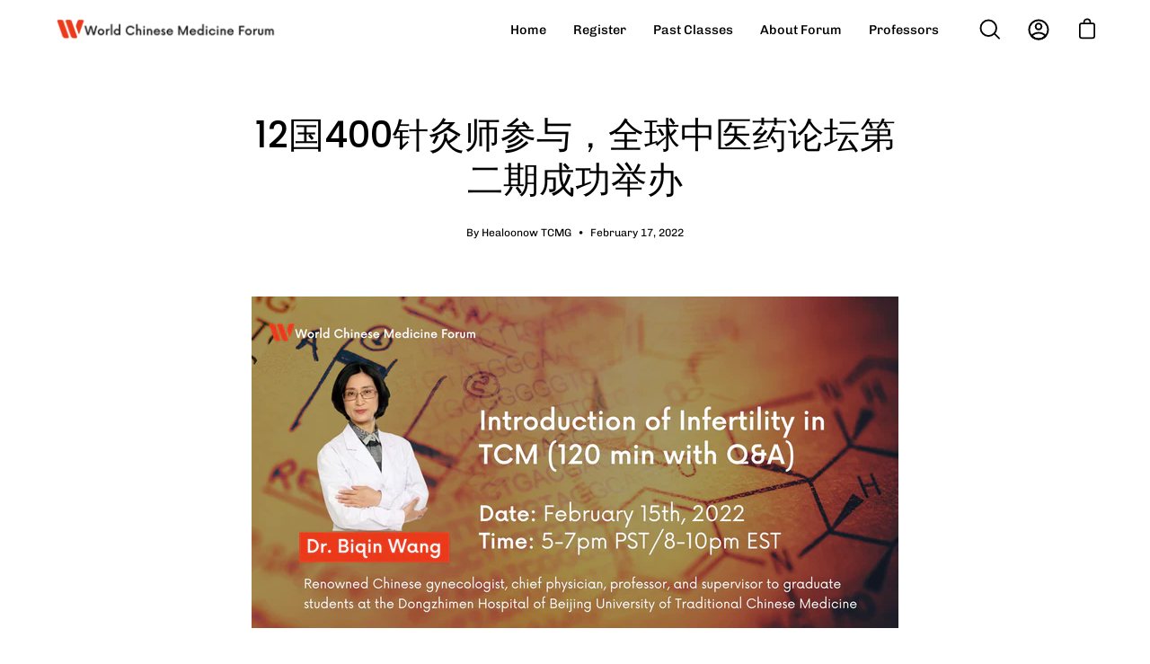

--- FILE ---
content_type: text/html; charset=utf-8
request_url: https://worldchinesemedicineforum.org/en-cn/blogs/press-releases/12%E5%9B%BD400%E9%92%88%E7%81%B8%E5%B8%88%E5%8F%82%E4%B8%8E-%E5%85%A8%E7%90%83%E4%B8%AD%E5%8C%BB%E8%8D%AF%E8%AE%BA%E5%9D%9B%E7%AC%AC%E4%BA%8C%E6%9C%9F%E6%88%90%E5%8A%9F%E4%B8%BE%E5%8A%9E
body_size: 29244
content:
<!doctype html>
<html class="no-js no-touch" lang="en">
<head>
  <meta charset="utf-8">
  <meta http-equiv='X-UA-Compatible' content='IE=edge'>
  <meta name="viewport" content="width=device-width, height=device-height, initial-scale=1.0, minimum-scale=1.0">
  <link rel="canonical" href="https://worldchinesemedicineforum.org/en-cn/blogs/press-releases/12%e5%9b%bd400%e9%92%88%e7%81%b8%e5%b8%88%e5%8f%82%e4%b8%8e-%e5%85%a8%e7%90%83%e4%b8%ad%e5%8c%bb%e8%8d%af%e8%ae%ba%e5%9d%9b%e7%ac%ac%e4%ba%8c%e6%9c%9f%e6%88%90%e5%8a%9f%e4%b8%be%e5%8a%9e" />

  <link rel="preload" as="style" href="//worldchinesemedicineforum.org/cdn/shop/t/29/assets/theme.css?v=52506407761416592081671132990">
  <link rel="preload" as="script" href="//worldchinesemedicineforum.org/cdn/shop/t/29/assets/lazysizes.min.js?v=111431644619468174291671132990">
  <link rel="preload" as="script" href="//worldchinesemedicineforum.org/cdn/shop/t/29/assets/theme.js?v=61407974624652217691671132990">
  <link rel="preload" as="image" href="//worldchinesemedicineforum.org/cdn/shop/t/29/assets/loading.svg?v=91665432863842511931671132990">

  <link rel="preconnect" href="https://cdn.shopify.com" crossorigin>
  <link rel="preconnect" href="https://fonts.shopify.com" crossorigin>
  <link rel="preconnect" href="https://monorail-edge.shopifysvc.com" crossorigin><style data-shopify>:root { --loader-image-size: 60px; }:root { --loader-image-size: 320px; }.ls-sw-currencies{
  	z-index:99999 !importmant;
  }
    html:not(.is-loading) .loading-overlay { opacity: 0; visibility: hidden; pointer-events: none; }
    .loading-overlay { position: fixed; top: 0; left: 0; z-index: 99999; width: 100vw; height: 100vh; display: flex; align-items: center; justify-content: center; background: var(--bg); transition: opacity 0.3s ease-out, visibility 0s linear 0.3s; }
    .loading-overlay .loader__image { width: 60px; height: 60px; }
    .loading-overlay .loader__image--fallback { width: 320px; height: 100%; background: var(--loader-image) no-repeat center center/contain; }
    .loader__image__holder { position: absolute; top: 0; left: 0; width: 100%; height: 100%; font-size: 0; display: flex; align-items: center; justify-content: center; animation: pulse-loading 2s infinite ease-in-out; }
    .loader__image { max-width: 150px; max-height: 150px; object-fit: contain; }
    .loader--line {
      position: relative;
      height: 4px;
      display: block;
      background-color: var(--button-primary-fade);
      border-radius: 2px;
      overflow: hidden;
      width: 100%;
      opacity: 0;
      visibility: hidden;
      transition: opacity .3s ease, visibility 0s linear .3s;
    }

    .loadMore .loader,
    .is-loading .loader {
      visibility: visible;
      opacity: 1;
      transition-delay: 0s;
    }

    .lazyloaded .loader {
      opacity: 0;
      visibility: hidden;
    }

    .loader-indeterminate { background-color: var(--button-primary-bg); }
    .loader-indeterminate::before {
      content: '';
      position: absolute;
      background-color: inherit;
      top: 0;
      left: -35%;
      width: 100%;
      bottom: 0;
      will-change: transform;
      -webkit-animation: indeterminate 2.1s cubic-bezier(0.65, 0.815, 0.735, 0.395) infinite;
      animation: indeterminate 2.1s cubic-bezier(0.65, 0.815, 0.735, 0.395) infinite;
    }

    .loader-indeterminate::after {
      content: '';
      position: absolute;
      background-color: inherit;
      top: 0;
      left: -200%;
      width: 100%;
      bottom: 0;
      will-change: transform;
      -webkit-animation: indeterminate-short 2.1s cubic-bezier(0.165, 0.84, 0.44, 1) infinite;
      animation: indeterminate-short 2.1s cubic-bezier(0.165, 0.84, 0.44, 1) infinite;
      -webkit-animation-delay: 1.15s;
      animation-delay: 1.15s;
    }

    @keyframes indeterminate {
      0% { transform: translateX(0) scale(0.35, 1); }
      60% { transform: translateX(50%) scale(0.9, 1); }
      100% { transform: translateX(100%) scale(0.9, 1); }
    }
    @keyframes indeterminate-short {
      0% { transform: translateX(0) scale(2, 1); }
      60% { transform: translateX(460px) scale(0.01, 1); }
      100% { transform: translateX(460px) scale(0.01, 1); }
    }
    @keyframes pulse-loading {
      0% { opacity: 1; }
      50% { opacity: .25; }
      100% { opacity: 1; }
    }</style><script>
    const loadingAppearance = "once";
    const loaded = sessionStorage.getItem('loaded');

    if (loadingAppearance === 'once') {
      if (loaded === null) {
        sessionStorage.setItem('loaded', true);
        document.documentElement.classList.add('is-loading');
      }
    } else {
      document.documentElement.classList.add('is-loading');
    }
  </script><link rel="shortcut icon" href="//worldchinesemedicineforum.org/cdn/shop/files/Screen_Shot_2022-05-24_at_4.59.20_PM_5a20da4c-6cab-45de-bf98-d417c6adae09_32x32.png?v=1653426376" type="image/png" />
  <title>12国400针灸师参与，全球中医药论坛第二期成功举办 &ndash; World Chinese Medicine Forum</title><meta name="description" content="美国东部时间2月15日20:00-22:00，World Chinese Medicine Forum（全球中医药论坛）第一季暨不孕不育名医名家论坛（第二期）顺利开讲。     全球中医药论坛是自2010年以来，北美地区规模最大的中医药学术盛会之一。本期共有来自美国、加拿大、英国、德国、法国、澳洲、新西兰、巴西、斯洛伐克、印度尼西亚、百慕大、中国12个国家的近400名执照针灸师注册参会，其中70%为非华裔。与首期论坛相比，注册参与国家增加3个，注册人数增加近100人，规模再创新高。 该论坛由天江药业、Healoonow和Blue Light.Inc 承办，由ASA、CSOMA、FSOMA、NCSAAM和NYCT等17家北美主流针灸师"><link rel="preload" as="font" href="//worldchinesemedicineforum.org/cdn/fonts/chivo/chivo_n4.059fadbbf52d9f02350103459eb216e4b24c4661.woff2" type="font/woff2" crossorigin><link rel="preload" as="font" href="//worldchinesemedicineforum.org/cdn/fonts/poppins/poppins_n5.ad5b4b72b59a00358afc706450c864c3c8323842.woff2" type="font/woff2" crossorigin>

<meta property="og:site_name" content="World Chinese Medicine Forum">
<meta property="og:url" content="https://worldchinesemedicineforum.org/en-cn/blogs/press-releases/12%e5%9b%bd400%e9%92%88%e7%81%b8%e5%b8%88%e5%8f%82%e4%b8%8e-%e5%85%a8%e7%90%83%e4%b8%ad%e5%8c%bb%e8%8d%af%e8%ae%ba%e5%9d%9b%e7%ac%ac%e4%ba%8c%e6%9c%9f%e6%88%90%e5%8a%9f%e4%b8%be%e5%8a%9e">
<meta property="og:title" content="12国400针灸师参与，全球中医药论坛第二期成功举办">
<meta property="og:type" content="article">
<meta property="og:description" content="美国东部时间2月15日20:00-22:00，World Chinese Medicine Forum（全球中医药论坛）第一季暨不孕不育名医名家论坛（第二期）顺利开讲。     全球中医药论坛是自2010年以来，北美地区规模最大的中医药学术盛会之一。本期共有来自美国、加拿大、英国、德国、法国、澳洲、新西兰、巴西、斯洛伐克、印度尼西亚、百慕大、中国12个国家的近400名执照针灸师注册参会，其中70%为非华裔。与首期论坛相比，注册参与国家增加3个，注册人数增加近100人，规模再创新高。 该论坛由天江药业、Healoonow和Blue Light.Inc 承办，由ASA、CSOMA、FSOMA、NCSAAM和NYCT等17家北美主流针灸师"><meta property="og:image" content="http://worldchinesemedicineforum.org/cdn/shop/articles/64bd70a337c93b631dcd3ed14040a80d.png?v=1645091642">
  <meta property="og:image:secure_url" content="https://worldchinesemedicineforum.org/cdn/shop/articles/64bd70a337c93b631dcd3ed14040a80d.png?v=1645091642">
  <meta property="og:image:width" content="1560">
  <meta property="og:image:height" content="800"><meta name="twitter:card" content="summary_large_image">
<meta name="twitter:title" content="12国400针灸师参与，全球中医药论坛第二期成功举办">
<meta name="twitter:description" content="美国东部时间2月15日20:00-22:00，World Chinese Medicine Forum（全球中医药论坛）第一季暨不孕不育名医名家论坛（第二期）顺利开讲。     全球中医药论坛是自2010年以来，北美地区规模最大的中医药学术盛会之一。本期共有来自美国、加拿大、英国、德国、法国、澳洲、新西兰、巴西、斯洛伐克、印度尼西亚、百慕大、中国12个国家的近400名执照针灸师注册参会，其中70%为非华裔。与首期论坛相比，注册参与国家增加3个，注册人数增加近100人，规模再创新高。 该论坛由天江药业、Healoonow和Blue Light.Inc 承办，由ASA、CSOMA、FSOMA、NCSAAM和NYCT等17家北美主流针灸师"><style data-shopify>@font-face {
  font-family: Poppins;
  font-weight: 500;
  font-style: normal;
  font-display: swap;
  src: url("//worldchinesemedicineforum.org/cdn/fonts/poppins/poppins_n5.ad5b4b72b59a00358afc706450c864c3c8323842.woff2") format("woff2"),
       url("//worldchinesemedicineforum.org/cdn/fonts/poppins/poppins_n5.33757fdf985af2d24b32fcd84c9a09224d4b2c39.woff") format("woff");
}

@font-face {
  font-family: Chivo;
  font-weight: 400;
  font-style: normal;
  font-display: swap;
  src: url("//worldchinesemedicineforum.org/cdn/fonts/chivo/chivo_n4.059fadbbf52d9f02350103459eb216e4b24c4661.woff2") format("woff2"),
       url("//worldchinesemedicineforum.org/cdn/fonts/chivo/chivo_n4.f2f8fca8b7ff9f510fa7f09ffe5448b3504bccf5.woff") format("woff");
}



  @font-face {
  font-family: Poppins;
  font-weight: 600;
  font-style: normal;
  font-display: swap;
  src: url("//worldchinesemedicineforum.org/cdn/fonts/poppins/poppins_n6.aa29d4918bc243723d56b59572e18228ed0786f6.woff2") format("woff2"),
       url("//worldchinesemedicineforum.org/cdn/fonts/poppins/poppins_n6.5f815d845fe073750885d5b7e619ee00e8111208.woff") format("woff");
}




  @font-face {
  font-family: Poppins;
  font-weight: 100;
  font-style: normal;
  font-display: swap;
  src: url("//worldchinesemedicineforum.org/cdn/fonts/poppins/poppins_n1.91f1f2f2f3840810961af59e3a012dcc97d8ef59.woff2") format("woff2"),
       url("//worldchinesemedicineforum.org/cdn/fonts/poppins/poppins_n1.58d050ae3fe39914ce84b159a8c37ae874d01bfc.woff") format("woff");
}




  @font-face {
  font-family: Poppins;
  font-weight: 700;
  font-style: normal;
  font-display: swap;
  src: url("//worldchinesemedicineforum.org/cdn/fonts/poppins/poppins_n7.56758dcf284489feb014a026f3727f2f20a54626.woff2") format("woff2"),
       url("//worldchinesemedicineforum.org/cdn/fonts/poppins/poppins_n7.f34f55d9b3d3205d2cd6f64955ff4b36f0cfd8da.woff") format("woff");
}




  @font-face {
  font-family: Chivo;
  font-weight: 100;
  font-style: normal;
  font-display: swap;
  src: url("//worldchinesemedicineforum.org/cdn/fonts/chivo/chivo_n1.4b2351ded2a8436c3479fd3f4338a07ee8e215ed.woff2") format("woff2"),
       url("//worldchinesemedicineforum.org/cdn/fonts/chivo/chivo_n1.0f0cd8bbf54d5ed9f15989b3831604e4c6891afd.woff") format("woff");
}




  @font-face {
  font-family: Chivo;
  font-weight: 500;
  font-style: normal;
  font-display: swap;
  src: url("//worldchinesemedicineforum.org/cdn/fonts/chivo/chivo_n5.c125a8c4bc0d09495fd5b46de945af4518af33bf.woff2") format("woff2"),
       url("//worldchinesemedicineforum.org/cdn/fonts/chivo/chivo_n5.267686de1c9b5937c512531b839eb191c57b8b51.woff") format("woff");
}




  @font-face {
  font-family: Chivo;
  font-weight: 400;
  font-style: italic;
  font-display: swap;
  src: url("//worldchinesemedicineforum.org/cdn/fonts/chivo/chivo_i4.95e9c0ba514943a715970b2897b31bdfdc9132b8.woff2") format("woff2"),
       url("//worldchinesemedicineforum.org/cdn/fonts/chivo/chivo_i4.31da6515f3970f86ac14321ace1609bd161f315f.woff") format("woff");
}




  @font-face {
  font-family: Chivo;
  font-weight: 700;
  font-style: italic;
  font-display: swap;
  src: url("//worldchinesemedicineforum.org/cdn/fonts/chivo/chivo_i7.0e5a75162c3ca7258edd3d59adf64e0fd118a226.woff2") format("woff2"),
       url("//worldchinesemedicineforum.org/cdn/fonts/chivo/chivo_i7.f9fd944b04861b64efaebd9de502668b4b566567.woff") format("woff");
}


:root {--COLOR-BUTTON-PRIMARY-BG: #eb3a1b;
  --COLOR-BUTTON-PRIMARY-BG-ALPHA-50: rgba(235, 58, 27, 0.5);
  --COLOR-BUTTON-PRIMARY-FADE: rgba(235, 58, 27, 0.05);
  --COLOR-BUTTON-PRIMARY-TEXT: #fff;
  --COLOR-BUTTON-PRIMARY-TEXT-ALPHA-50: rgba(255, 255, 255, 0.5);
  --COLOR-BUTTON-SECONDARY-BG: #ffffff;
  --COLOR-BUTTON-SECONDARY-TEXT: #000;
  --COLOR-BUTTON-SECONDARY-TEXT-ALPHA-50: rgba(255, 255, 255, 0.5);

  --COLOR-HEADING: #000;
  --COLOR-TEXT: #000;
  --COLOR-TEXT-DARKEN: #000000;
  --COLOR-TEXT-LIGHTEN: #333333;
  --COLOR-TEXT-ALPHA-5: rgba(0, 0, 0, 0.05);
  --COLOR-TEXT-ALPHA-8: rgba(0, 0, 0, 0.08);
  --COLOR-TEXT-ALPHA-10: rgba(0, 0, 0, 0.1);
  --COLOR-TEXT-ALPHA-15: rgba(0, 0, 0, 0.15);
  --COLOR-TEXT-ALPHA-25: rgba(0, 0, 0, 0.25);
  --COLOR-TEXT-ALPHA-50: rgba(0, 0, 0, 0.5);
  --COLOR-TEXT-ALPHA-60: rgba(0, 0, 0, 0.6);
  --COLOR-TEXT-ALPHA-85: rgba(0, 0, 0, 0.85);

  --COLOR-BG: #ffffff;
  --COLOR-BG-ALPHA-25: rgba(255, 255, 255, 0.25);
  --COLOR-BG-ALPHA-35: rgba(255, 255, 255, 0.35);
  --COLOR-BG-ALPHA-60: rgba(255, 255, 255, 0.6);
  --COLOR-BG-ALPHA-65: rgba(255, 255, 255, 0.65);
  --COLOR-BG-ALPHA-85: rgba(255, 255, 255, 0.85);
  --COLOR-BG-OVERLAY: rgba(255, 255, 255, 0.75);
  --COLOR-BG-DARKEN: #e6e6e6;
  --COLOR-BG-LIGHTEN-DARKEN: #e6e6e6;
  --COLOR-BG-LIGHTEN-DARKEN-2: #cdcdcd;
  --COLOR-BG-LIGHTEN-DARKEN-3: #b3b3b3;
  --COLOR-BG-LIGHTEN-DARKEN-4: #9a9a9a;
  --COLOR-BG-LIGHTEN-DARKEN-CONTRAST: #b3b3b3;
  --COLOR-BG-LIGHTEN-DARKEN-CONTRAST-2: #999999;
  --COLOR-BG-LIGHTEN-DARKEN-CONTRAST-3: #808080;
  --COLOR-BG-LIGHTEN-DARKEN-CONTRAST-4: #666666;

  --COLOR-INPUT-BG: #ffffff;

  --COLOR-ACCENT: #eb3a1b;
  --COLOR-ACCENT-TEXT: #fff;
  --COLOR-ACCENT-ALPHA-50: rgba(235, 58, 27, 0.5);
  --COLOR-ACCENT-ALPHA-30: rgba(235, 58, 27, 0.3);

  --COLOR-TAG-CUSTOM: #000;
  --COLOR-TAG-SAVING: #ff6d6d;

  --COLOR-BORDER: #d3d3d3;
  --COLOR-BORDER-ALPHA-15: rgba(211, 211, 211, 0.15);
  --COLOR-BORDER-ALPHA-30: rgba(211, 211, 211, 0.3);
  --COLOR-BORDER-ALPHA-50: rgba(211, 211, 211, 0.5);
  --COLOR-BORDER-ALPHA-65: rgba(211, 211, 211, 0.65);
  --COLOR-BORDER-LIGHTEN-DARKEN: #868686;
  --COLOR-BORDER-HAIRLINE: #f7f7f7;

  --COLOR-WHITE-BLACK: fff;
  --COLOR-BLACK-WHITE: #000;--COLOR-DISABLED-GREY: rgba(0, 0, 0, 0.05);
  --COLOR-DISABLED-GREY-DARKEN: rgba(0, 0, 0, 0.45);
  --COLOR-ERROR: #D02E2E;
  --COLOR-ERROR-BG: #f3cbcb;
  --COLOR-SUCCESS: #56AD6A;
  --COLOR-SUCCESS-BG: #ECFEF0;
  --COLOR-WARN: #ECBD5E;
  --COLOR-TRANSPARENT: rgba(255, 255, 255, 0);
  --COLOR-WHITE: #fff;
  --COLOR-WHITE-ALPHA-50: rgba(255, 255, 255, 0.5);
  --COLOR-WHITE-ALPHA-60: rgba(255, 255, 255, 0.6);
  --COLOR-BLACK: #000;
  --COLOR-BLACK-ALPHA-50: rgba(0, 0, 0, 0.5);
  --COLOR-BLACK-ALPHA-60: rgba(0, 0, 0, 0.6);--FONT-STACK-BODY: Chivo, sans-serif;
  --FONT-STYLE-BODY: normal;
  --FONT-STYLE-BODY-ITALIC: italic;
  --FONT-ADJUST-BODY: 1.0;

  --FONT-WEIGHT-BODY: 400;
  --FONT-WEIGHT-BODY-LIGHT: 100;
  --FONT-WEIGHT-BODY-MEDIUM: 700;
  --FONT-WEIGHT-BODY-BOLD: 500;

  --FONT-STACK-HEADING: Poppins, sans-serif;
  --FONT-STYLE-HEADING: normal;
  --FONT-STYLE-HEADING-ITALIC: italic;
  --FONT-ADJUST-HEADING: 1.0;

  --FONT-WEIGHT-HEADING: 500;
  --FONT-WEIGHT-HEADING-LIGHT: 100;
  --FONT-WEIGHT-HEADING-MEDIUM: 700;
  --FONT-WEIGHT-HEADING-BOLD: 600;

  --FONT-STACK-NAV: Chivo, sans-serif;
  --FONT-STYLE-NAV: normal;
  --FONT-STYLE-NAV-ITALIC: italic;
  --FONT-ADJUST-NAV: 0.9;

  --FONT-WEIGHT-NAV: 400;
  --FONT-WEIGHT-NAV-LIGHT: 100;
  --FONT-WEIGHT-NAV-MEDIUM: 700;
  --FONT-WEIGHT-NAV-BOLD: 500;

  --FONT-STACK-BUTTON: Chivo, sans-serif;
  --FONT-STYLE-BUTTON: normal;
  --FONT-STYLE-BUTTON-ITALIC: italic;
  --FONT-ADJUST-BUTTON: 1.0;

  --FONT-WEIGHT-BUTTON: 400;
  --FONT-WEIGHT-BUTTON-MEDIUM: 700;
  --FONT-WEIGHT-BUTTON-BOLD: 500;

  --FONT-STACK-SUBHEADING: Chivo, sans-serif;
  --FONT-STYLE-SUBHEADING: normal;
  --FONT-STYLE-SUBHEADING-ITALIC: italic;
  --FONT-ADJUST-SUBHEADING: 1.0;

  --FONT-WEIGHT-SUBHEADING: 400;
  --FONT-WEIGHT-SUBHEADING-LIGHT: 100;
  --FONT-WEIGHT-SUBHEADING-MEDIUM: 700;
  --FONT-WEIGHT-SUBHEADING-BOLD: 500;

  --LETTER-SPACING-SUBHEADING: 0.0em;
  --LETTER-SPACING-BUTTON: 0.0em;

  --BUTTON-TEXT-CAPS: none;
  --SUBHEADING-TEXT-CAPS: none;--FONT-SIZE-INPUT: 1.0rem;--RADIUS: 0px;
  --RADIUS-SMALL: 0px;
  --RADIUS-TINY: 0px;
  --RADIUS-BADGE: 0px;
  --RADIUS-CHECKBOX: 0px;
  --RADIUS-TEXTAREA: 0px;--PRODUCT-MEDIA-PADDING-TOP: 130.0%;--SITE-WIDTH: 1440px;
  --SITE-WIDTH-NARROW: 840px;--loading-svg: url( "//worldchinesemedicineforum.org/cdn/shop/t/29/assets/loading.svg?v=91665432863842511931671132990" );
  --icon-check: url( "//worldchinesemedicineforum.org/cdn/shop/t/29/assets/icon-check.svg?v=175316081881880408121671132990" );
  --icon-close: url( "//worldchinesemedicineforum.org/cdn/shop/t/29/assets/icon-close.svg?v=152460236205633315831671132990" );
  --icon-zoom-in: url( "//worldchinesemedicineforum.org/cdn/shop/t/29/assets/icon-zoom-in.svg?v=157433013461716915331671132990" );
  --icon-zoom-out: url( "//worldchinesemedicineforum.org/cdn/shop/t/29/assets/icon-zoom-out.svg?v=164909107869959372931671132990" );--collection-sticky-bar-height: 0;
  --collection-image-padding-top: 60%;

  --drawer-width: 400px;
  --drawer-transition: transform 0.4s cubic-bezier(0.46, 0.01, 0.32, 1);--full-height: 100vh;
  --header-height: 60px;
  --content-full: calc(100vh - var(--header-height));
  --announcement-height: 0px;--gutter: 60px;
  --gutter-mobile: 20px;
  --grid-gutter: 20px;--inner: 20px;
  --inner-tablet: 18px;
  --inner-mobile: 16px;--grid: repeat(4, minmax(0, 1fr));
  --grid-tablet: repeat(2, minmax(0, 1fr));
  --grid-mobile: repeat(2, minmax(0, 1fr));
  --megamenu-grid: repeat(4, minmax(0, 1fr));
  --grid-row: 1 / span 4;--scrollbar-width: 0px;--overlay: #000;
  --overlay-opacity: 1;--swatch-size: 40px;

  
  --move-offset: 20px;

  
  --autoplay-speed: 2200ms;

  

    --filter-bg: 1.0;--product-filter-bg: .97;
  }</style><link href="//worldchinesemedicineforum.org/cdn/shop/t/29/assets/theme.css?v=52506407761416592081671132990" rel="stylesheet" type="text/css" media="all" /><script type="text/javascript">
    if (window.MSInputMethodContext && document.documentMode) {
      var scripts = document.getElementsByTagName('script')[0];
      var polyfill = document.createElement("script");
      polyfill.defer = true;
      polyfill.src = "//worldchinesemedicineforum.org/cdn/shop/t/29/assets/ie11.js?v=164037955086922138091671132990";

      scripts.parentNode.insertBefore(polyfill, scripts);

      document.documentElement.classList.add('ie11');
    } else {
      document.documentElement.className = document.documentElement.className.replace('no-js', 'js');
    }

    let root = '/en-cn';
    if (root[root.length - 1] !== '/') {
      root = `${root}/`;
    }

    window.theme = {
      assets: {
        smoothscroll: '//worldchinesemedicineforum.org/cdn/shop/t/29/assets/smoothscroll.js?v=37906625415260927261671132990',
        no_image: "//worldchinesemedicineforum.org/cdn/shopifycloud/storefront/assets/no-image-2048-a2addb12_1024x.gif",
        swatches: '//worldchinesemedicineforum.org/cdn/shop/t/29/assets/swatches.json?v=108341084980828767351671132990',
        base: "//worldchinesemedicineforum.org/cdn/shop/t/29/assets/"
      },
      routes: {
        root: root,
        cart_url: "\/en-cn\/cart",
        cart_add_url: "\/en-cn\/cart\/add",
        cart_change_url: "\/en-cn\/cart\/change",
        shop_url: "https:\/\/worldchinesemedicineforum.org",
        search_url: "\/en-cn\/search",
        product_recommendations_url: "\/en-cn\/recommendations\/products"
      },
      strings: {
        add_to_cart: "Register",
        cart_acceptance_error: "You must accept our terms and conditions.",
        cart_empty: "Your cart is currently empty.",
        cart_price: "Price",
        cart_quantity: "Quantity",
        cart_items_one: "{{ count }} item",
        cart_items_many: "{{ count }} items",
        cart_title: "Cart",
        cart_total: "Total",
        continue_shopping: "Back to Home",
        free: "Free",
        limit_error: "Sorry, looks like we don\u0026#39;t have enough of this product.",
        no_results: "No results found",
        preorder: "Pre-Order",
        remove: "Remove",
        results_one: " result",
        results_other: " results",
        sale_badge_text: "Early Registration",
        saving_badge: "Save {{ discount }}",
        saving_up_to_badge: "Save up to {{ discount }}",
        sold_out: "Registration Closed",
        subscription: "Subscription",
        unavailable: "Unavailable",
        unit_price_label: "Unit price",
        unit_price_separator: "per",
        view_all: "View All",
        zero_qty_error: "Quantity must be greater than 0.",
        delete_confirm: "Are you sure you wish to delete this address?"
      },
      icons: {
        plus: '<svg aria-hidden="true" focusable="false" role="presentation" class="icon icon-toggle-plus" viewBox="0 0 19 20"><path d="M10.725 11.02h6.671c.566 0 1.03-.506 1.03-1.072 0-.565-.464-1.07-1.03-1.07h-6.67V2.27c0-.565-.506-1.029-1.072-1.029-.566 0-1.071.464-1.071 1.03v6.605h-6.63c-.566 0-1.029.506-1.029 1.071 0 .566.463 1.072 1.029 1.072h6.63v6.695c0 .566.505 1.03 1.07 1.03.566 0 1.072-.464 1.072-1.03V11.02z"/></svg>',
        minus: '<svg aria-hidden="true" focusable="false" role="presentation" class="icon icon-toggle-minus" viewBox="0 0 19 20"><path d="M10.725 11.02h6.671c.566 0 1.03-.506 1.03-1.072 0-.565-.464-1.07-1.03-1.07H1.953c-.566 0-1.029.505-1.029 1.07 0 .566.463 1.072 1.029 1.072h8.772z"/></svg>',
        close: '<svg aria-hidden="true" focusable="false" role="presentation" class="icon icon-close" viewBox="0 0 25 25"><path d="M11.374 12.167L1.236 22.304a1.09 1.09 0 001.543 1.543L12.917 13.71l10.137 10.138a1.09 1.09 0 001.543-1.543L14.46 12.167 24.597 2.029A1.09 1.09 0 0023.054.486L12.917 10.624 2.779.486A1.09 1.09 0 001.236 2.03l10.138 10.138z"/></svg>',
        closeSmall: '<svg aria-hidden="true" focusable="false" role="presentation" class="icon icon-close-small" viewBox="0 0 20 20"><path d="M15.89 14.696l-4.734-4.734 4.717-4.717c.4-.4.37-1.085-.03-1.485s-1.085-.43-1.485-.03L9.641 8.447 4.97 3.776c-.4-.4-1.085-.37-1.485.03s-.43 1.085-.03 1.485l4.671 4.671-4.688 4.688c-.4.4-.37 1.085.03 1.485s1.085.43 1.485.03l4.688-4.687 4.734 4.734c.4.4 1.085.37 1.485-.03s.43-1.085.03-1.485z"/></svg>'
      },
      settings: {
        animations: true,
        cartType: "drawer",
        enableAcceptTerms: false,
        enableInfinityScroll: false,
        enablePaymentButton: false,
        gridImageSize: "cover",
        gridImageAspectRatio: 1.3,
        mobileMenuBehaviour: "trigger",
        productGridHover: "slideshow",
        savingBadgeType: "percentage",
        showBadge: true,
        showSoldBadge: true,
        showSavingBadge: true,
        quickButton: "view",
      },
      sizes: {
        mobile: 480,
        small: 768,
        large: 1024,
        widescreen: 1440
      },
      moneyFormat: "¥{{amount}}",
      info: {
        name: 'Palo Alto'
      },
      version: '4.1.0'
    };
    window.lazySizesConfig = window.lazySizesConfig || {};
    window.lazySizesConfig.preloadAfterLoad = true;
    window.PaloAlto = window.PaloAlto || {};
    window.slate = window.slate || {};
    window.isHeaderTransparent = false;
    window.initialHeaderHeight = 60;
    window.lastWindowWidth = window.innerWidth || document.documentElement.clientWidth;
  </script>
  <script src="//worldchinesemedicineforum.org/cdn/shop/t/29/assets/lazysizes.min.js?v=111431644619468174291671132990" async="async"></script><script src="//worldchinesemedicineforum.org/cdn/shop/t/29/assets/theme.js?v=61407974624652217691671132990" defer="defer"></script>

  <script>window.performance && window.performance.mark && window.performance.mark('shopify.content_for_header.start');</script><meta id="shopify-digital-wallet" name="shopify-digital-wallet" content="/60229517533/digital_wallets/dialog">
<meta name="shopify-checkout-api-token" content="856748244f95793dd4b3fbf57570b1b8">
<link rel="alternate" type="application/atom+xml" title="Feed" href="/en-cn/blogs/press-releases.atom" />
<link rel="alternate" hreflang="x-default" href="https://worldchinesemedicineforum.org/blogs/press-releases/12%E5%9B%BD400%E9%92%88%E7%81%B8%E5%B8%88%E5%8F%82%E4%B8%8E-%E5%85%A8%E7%90%83%E4%B8%AD%E5%8C%BB%E8%8D%AF%E8%AE%BA%E5%9D%9B%E7%AC%AC%E4%BA%8C%E6%9C%9F%E6%88%90%E5%8A%9F%E4%B8%BE%E5%8A%9E">
<link rel="alternate" hreflang="en" href="https://worldchinesemedicineforum.org/blogs/press-releases/12%E5%9B%BD400%E9%92%88%E7%81%B8%E5%B8%88%E5%8F%82%E4%B8%8E-%E5%85%A8%E7%90%83%E4%B8%AD%E5%8C%BB%E8%8D%AF%E8%AE%BA%E5%9D%9B%E7%AC%AC%E4%BA%8C%E6%9C%9F%E6%88%90%E5%8A%9F%E4%B8%BE%E5%8A%9E">
<link rel="alternate" hreflang="zh-Hans" href="https://worldchinesemedicineforum.org/zh/blogs/%E6%96%B0%E9%97%BB%E5%8F%91%E5%B8%83/12%E5%9B%BD400%E9%92%88%E7%81%B8%E5%B8%88%E5%8F%82%E4%B8%8E-%E5%85%A8%E7%90%83%E4%B8%AD%E5%8C%BB%E8%8D%AF%E8%AE%BA%E5%9D%9B%E7%AC%AC%E4%BA%8C%E6%9C%9F%E6%88%90%E5%8A%9F%E4%B8%BE%E5%8A%9E">
<link rel="alternate" hreflang="en-CN" href="https://worldchinesemedicineforum.org/en-cn/blogs/press-releases/12%E5%9B%BD400%E9%92%88%E7%81%B8%E5%B8%88%E5%8F%82%E4%B8%8E-%E5%85%A8%E7%90%83%E4%B8%AD%E5%8C%BB%E8%8D%AF%E8%AE%BA%E5%9D%9B%E7%AC%AC%E4%BA%8C%E6%9C%9F%E6%88%90%E5%8A%9F%E4%B8%BE%E5%8A%9E">
<link rel="alternate" hreflang="zh-Hans-AC" href="https://worldchinesemedicineforum.org/zh/blogs/%E6%96%B0%E9%97%BB%E5%8F%91%E5%B8%83/12%E5%9B%BD400%E9%92%88%E7%81%B8%E5%B8%88%E5%8F%82%E4%B8%8E-%E5%85%A8%E7%90%83%E4%B8%AD%E5%8C%BB%E8%8D%AF%E8%AE%BA%E5%9D%9B%E7%AC%AC%E4%BA%8C%E6%9C%9F%E6%88%90%E5%8A%9F%E4%B8%BE%E5%8A%9E">
<link rel="alternate" hreflang="zh-Hans-AD" href="https://worldchinesemedicineforum.org/zh/blogs/%E6%96%B0%E9%97%BB%E5%8F%91%E5%B8%83/12%E5%9B%BD400%E9%92%88%E7%81%B8%E5%B8%88%E5%8F%82%E4%B8%8E-%E5%85%A8%E7%90%83%E4%B8%AD%E5%8C%BB%E8%8D%AF%E8%AE%BA%E5%9D%9B%E7%AC%AC%E4%BA%8C%E6%9C%9F%E6%88%90%E5%8A%9F%E4%B8%BE%E5%8A%9E">
<link rel="alternate" hreflang="zh-Hans-AE" href="https://worldchinesemedicineforum.org/zh/blogs/%E6%96%B0%E9%97%BB%E5%8F%91%E5%B8%83/12%E5%9B%BD400%E9%92%88%E7%81%B8%E5%B8%88%E5%8F%82%E4%B8%8E-%E5%85%A8%E7%90%83%E4%B8%AD%E5%8C%BB%E8%8D%AF%E8%AE%BA%E5%9D%9B%E7%AC%AC%E4%BA%8C%E6%9C%9F%E6%88%90%E5%8A%9F%E4%B8%BE%E5%8A%9E">
<link rel="alternate" hreflang="zh-Hans-AF" href="https://worldchinesemedicineforum.org/zh/blogs/%E6%96%B0%E9%97%BB%E5%8F%91%E5%B8%83/12%E5%9B%BD400%E9%92%88%E7%81%B8%E5%B8%88%E5%8F%82%E4%B8%8E-%E5%85%A8%E7%90%83%E4%B8%AD%E5%8C%BB%E8%8D%AF%E8%AE%BA%E5%9D%9B%E7%AC%AC%E4%BA%8C%E6%9C%9F%E6%88%90%E5%8A%9F%E4%B8%BE%E5%8A%9E">
<link rel="alternate" hreflang="zh-Hans-AG" href="https://worldchinesemedicineforum.org/zh/blogs/%E6%96%B0%E9%97%BB%E5%8F%91%E5%B8%83/12%E5%9B%BD400%E9%92%88%E7%81%B8%E5%B8%88%E5%8F%82%E4%B8%8E-%E5%85%A8%E7%90%83%E4%B8%AD%E5%8C%BB%E8%8D%AF%E8%AE%BA%E5%9D%9B%E7%AC%AC%E4%BA%8C%E6%9C%9F%E6%88%90%E5%8A%9F%E4%B8%BE%E5%8A%9E">
<link rel="alternate" hreflang="zh-Hans-AI" href="https://worldchinesemedicineforum.org/zh/blogs/%E6%96%B0%E9%97%BB%E5%8F%91%E5%B8%83/12%E5%9B%BD400%E9%92%88%E7%81%B8%E5%B8%88%E5%8F%82%E4%B8%8E-%E5%85%A8%E7%90%83%E4%B8%AD%E5%8C%BB%E8%8D%AF%E8%AE%BA%E5%9D%9B%E7%AC%AC%E4%BA%8C%E6%9C%9F%E6%88%90%E5%8A%9F%E4%B8%BE%E5%8A%9E">
<link rel="alternate" hreflang="zh-Hans-AL" href="https://worldchinesemedicineforum.org/zh/blogs/%E6%96%B0%E9%97%BB%E5%8F%91%E5%B8%83/12%E5%9B%BD400%E9%92%88%E7%81%B8%E5%B8%88%E5%8F%82%E4%B8%8E-%E5%85%A8%E7%90%83%E4%B8%AD%E5%8C%BB%E8%8D%AF%E8%AE%BA%E5%9D%9B%E7%AC%AC%E4%BA%8C%E6%9C%9F%E6%88%90%E5%8A%9F%E4%B8%BE%E5%8A%9E">
<link rel="alternate" hreflang="zh-Hans-AM" href="https://worldchinesemedicineforum.org/zh/blogs/%E6%96%B0%E9%97%BB%E5%8F%91%E5%B8%83/12%E5%9B%BD400%E9%92%88%E7%81%B8%E5%B8%88%E5%8F%82%E4%B8%8E-%E5%85%A8%E7%90%83%E4%B8%AD%E5%8C%BB%E8%8D%AF%E8%AE%BA%E5%9D%9B%E7%AC%AC%E4%BA%8C%E6%9C%9F%E6%88%90%E5%8A%9F%E4%B8%BE%E5%8A%9E">
<link rel="alternate" hreflang="zh-Hans-AO" href="https://worldchinesemedicineforum.org/zh/blogs/%E6%96%B0%E9%97%BB%E5%8F%91%E5%B8%83/12%E5%9B%BD400%E9%92%88%E7%81%B8%E5%B8%88%E5%8F%82%E4%B8%8E-%E5%85%A8%E7%90%83%E4%B8%AD%E5%8C%BB%E8%8D%AF%E8%AE%BA%E5%9D%9B%E7%AC%AC%E4%BA%8C%E6%9C%9F%E6%88%90%E5%8A%9F%E4%B8%BE%E5%8A%9E">
<link rel="alternate" hreflang="zh-Hans-AR" href="https://worldchinesemedicineforum.org/zh/blogs/%E6%96%B0%E9%97%BB%E5%8F%91%E5%B8%83/12%E5%9B%BD400%E9%92%88%E7%81%B8%E5%B8%88%E5%8F%82%E4%B8%8E-%E5%85%A8%E7%90%83%E4%B8%AD%E5%8C%BB%E8%8D%AF%E8%AE%BA%E5%9D%9B%E7%AC%AC%E4%BA%8C%E6%9C%9F%E6%88%90%E5%8A%9F%E4%B8%BE%E5%8A%9E">
<link rel="alternate" hreflang="zh-Hans-AT" href="https://worldchinesemedicineforum.org/zh/blogs/%E6%96%B0%E9%97%BB%E5%8F%91%E5%B8%83/12%E5%9B%BD400%E9%92%88%E7%81%B8%E5%B8%88%E5%8F%82%E4%B8%8E-%E5%85%A8%E7%90%83%E4%B8%AD%E5%8C%BB%E8%8D%AF%E8%AE%BA%E5%9D%9B%E7%AC%AC%E4%BA%8C%E6%9C%9F%E6%88%90%E5%8A%9F%E4%B8%BE%E5%8A%9E">
<link rel="alternate" hreflang="zh-Hans-AU" href="https://worldchinesemedicineforum.org/zh/blogs/%E6%96%B0%E9%97%BB%E5%8F%91%E5%B8%83/12%E5%9B%BD400%E9%92%88%E7%81%B8%E5%B8%88%E5%8F%82%E4%B8%8E-%E5%85%A8%E7%90%83%E4%B8%AD%E5%8C%BB%E8%8D%AF%E8%AE%BA%E5%9D%9B%E7%AC%AC%E4%BA%8C%E6%9C%9F%E6%88%90%E5%8A%9F%E4%B8%BE%E5%8A%9E">
<link rel="alternate" hreflang="zh-Hans-AW" href="https://worldchinesemedicineforum.org/zh/blogs/%E6%96%B0%E9%97%BB%E5%8F%91%E5%B8%83/12%E5%9B%BD400%E9%92%88%E7%81%B8%E5%B8%88%E5%8F%82%E4%B8%8E-%E5%85%A8%E7%90%83%E4%B8%AD%E5%8C%BB%E8%8D%AF%E8%AE%BA%E5%9D%9B%E7%AC%AC%E4%BA%8C%E6%9C%9F%E6%88%90%E5%8A%9F%E4%B8%BE%E5%8A%9E">
<link rel="alternate" hreflang="zh-Hans-AX" href="https://worldchinesemedicineforum.org/zh/blogs/%E6%96%B0%E9%97%BB%E5%8F%91%E5%B8%83/12%E5%9B%BD400%E9%92%88%E7%81%B8%E5%B8%88%E5%8F%82%E4%B8%8E-%E5%85%A8%E7%90%83%E4%B8%AD%E5%8C%BB%E8%8D%AF%E8%AE%BA%E5%9D%9B%E7%AC%AC%E4%BA%8C%E6%9C%9F%E6%88%90%E5%8A%9F%E4%B8%BE%E5%8A%9E">
<link rel="alternate" hreflang="zh-Hans-AZ" href="https://worldchinesemedicineforum.org/zh/blogs/%E6%96%B0%E9%97%BB%E5%8F%91%E5%B8%83/12%E5%9B%BD400%E9%92%88%E7%81%B8%E5%B8%88%E5%8F%82%E4%B8%8E-%E5%85%A8%E7%90%83%E4%B8%AD%E5%8C%BB%E8%8D%AF%E8%AE%BA%E5%9D%9B%E7%AC%AC%E4%BA%8C%E6%9C%9F%E6%88%90%E5%8A%9F%E4%B8%BE%E5%8A%9E">
<link rel="alternate" hreflang="zh-Hans-BA" href="https://worldchinesemedicineforum.org/zh/blogs/%E6%96%B0%E9%97%BB%E5%8F%91%E5%B8%83/12%E5%9B%BD400%E9%92%88%E7%81%B8%E5%B8%88%E5%8F%82%E4%B8%8E-%E5%85%A8%E7%90%83%E4%B8%AD%E5%8C%BB%E8%8D%AF%E8%AE%BA%E5%9D%9B%E7%AC%AC%E4%BA%8C%E6%9C%9F%E6%88%90%E5%8A%9F%E4%B8%BE%E5%8A%9E">
<link rel="alternate" hreflang="zh-Hans-BB" href="https://worldchinesemedicineforum.org/zh/blogs/%E6%96%B0%E9%97%BB%E5%8F%91%E5%B8%83/12%E5%9B%BD400%E9%92%88%E7%81%B8%E5%B8%88%E5%8F%82%E4%B8%8E-%E5%85%A8%E7%90%83%E4%B8%AD%E5%8C%BB%E8%8D%AF%E8%AE%BA%E5%9D%9B%E7%AC%AC%E4%BA%8C%E6%9C%9F%E6%88%90%E5%8A%9F%E4%B8%BE%E5%8A%9E">
<link rel="alternate" hreflang="zh-Hans-BD" href="https://worldchinesemedicineforum.org/zh/blogs/%E6%96%B0%E9%97%BB%E5%8F%91%E5%B8%83/12%E5%9B%BD400%E9%92%88%E7%81%B8%E5%B8%88%E5%8F%82%E4%B8%8E-%E5%85%A8%E7%90%83%E4%B8%AD%E5%8C%BB%E8%8D%AF%E8%AE%BA%E5%9D%9B%E7%AC%AC%E4%BA%8C%E6%9C%9F%E6%88%90%E5%8A%9F%E4%B8%BE%E5%8A%9E">
<link rel="alternate" hreflang="zh-Hans-BE" href="https://worldchinesemedicineforum.org/zh/blogs/%E6%96%B0%E9%97%BB%E5%8F%91%E5%B8%83/12%E5%9B%BD400%E9%92%88%E7%81%B8%E5%B8%88%E5%8F%82%E4%B8%8E-%E5%85%A8%E7%90%83%E4%B8%AD%E5%8C%BB%E8%8D%AF%E8%AE%BA%E5%9D%9B%E7%AC%AC%E4%BA%8C%E6%9C%9F%E6%88%90%E5%8A%9F%E4%B8%BE%E5%8A%9E">
<link rel="alternate" hreflang="zh-Hans-BF" href="https://worldchinesemedicineforum.org/zh/blogs/%E6%96%B0%E9%97%BB%E5%8F%91%E5%B8%83/12%E5%9B%BD400%E9%92%88%E7%81%B8%E5%B8%88%E5%8F%82%E4%B8%8E-%E5%85%A8%E7%90%83%E4%B8%AD%E5%8C%BB%E8%8D%AF%E8%AE%BA%E5%9D%9B%E7%AC%AC%E4%BA%8C%E6%9C%9F%E6%88%90%E5%8A%9F%E4%B8%BE%E5%8A%9E">
<link rel="alternate" hreflang="zh-Hans-BG" href="https://worldchinesemedicineforum.org/zh/blogs/%E6%96%B0%E9%97%BB%E5%8F%91%E5%B8%83/12%E5%9B%BD400%E9%92%88%E7%81%B8%E5%B8%88%E5%8F%82%E4%B8%8E-%E5%85%A8%E7%90%83%E4%B8%AD%E5%8C%BB%E8%8D%AF%E8%AE%BA%E5%9D%9B%E7%AC%AC%E4%BA%8C%E6%9C%9F%E6%88%90%E5%8A%9F%E4%B8%BE%E5%8A%9E">
<link rel="alternate" hreflang="zh-Hans-BH" href="https://worldchinesemedicineforum.org/zh/blogs/%E6%96%B0%E9%97%BB%E5%8F%91%E5%B8%83/12%E5%9B%BD400%E9%92%88%E7%81%B8%E5%B8%88%E5%8F%82%E4%B8%8E-%E5%85%A8%E7%90%83%E4%B8%AD%E5%8C%BB%E8%8D%AF%E8%AE%BA%E5%9D%9B%E7%AC%AC%E4%BA%8C%E6%9C%9F%E6%88%90%E5%8A%9F%E4%B8%BE%E5%8A%9E">
<link rel="alternate" hreflang="zh-Hans-BI" href="https://worldchinesemedicineforum.org/zh/blogs/%E6%96%B0%E9%97%BB%E5%8F%91%E5%B8%83/12%E5%9B%BD400%E9%92%88%E7%81%B8%E5%B8%88%E5%8F%82%E4%B8%8E-%E5%85%A8%E7%90%83%E4%B8%AD%E5%8C%BB%E8%8D%AF%E8%AE%BA%E5%9D%9B%E7%AC%AC%E4%BA%8C%E6%9C%9F%E6%88%90%E5%8A%9F%E4%B8%BE%E5%8A%9E">
<link rel="alternate" hreflang="zh-Hans-BJ" href="https://worldchinesemedicineforum.org/zh/blogs/%E6%96%B0%E9%97%BB%E5%8F%91%E5%B8%83/12%E5%9B%BD400%E9%92%88%E7%81%B8%E5%B8%88%E5%8F%82%E4%B8%8E-%E5%85%A8%E7%90%83%E4%B8%AD%E5%8C%BB%E8%8D%AF%E8%AE%BA%E5%9D%9B%E7%AC%AC%E4%BA%8C%E6%9C%9F%E6%88%90%E5%8A%9F%E4%B8%BE%E5%8A%9E">
<link rel="alternate" hreflang="zh-Hans-BL" href="https://worldchinesemedicineforum.org/zh/blogs/%E6%96%B0%E9%97%BB%E5%8F%91%E5%B8%83/12%E5%9B%BD400%E9%92%88%E7%81%B8%E5%B8%88%E5%8F%82%E4%B8%8E-%E5%85%A8%E7%90%83%E4%B8%AD%E5%8C%BB%E8%8D%AF%E8%AE%BA%E5%9D%9B%E7%AC%AC%E4%BA%8C%E6%9C%9F%E6%88%90%E5%8A%9F%E4%B8%BE%E5%8A%9E">
<link rel="alternate" hreflang="zh-Hans-BM" href="https://worldchinesemedicineforum.org/zh/blogs/%E6%96%B0%E9%97%BB%E5%8F%91%E5%B8%83/12%E5%9B%BD400%E9%92%88%E7%81%B8%E5%B8%88%E5%8F%82%E4%B8%8E-%E5%85%A8%E7%90%83%E4%B8%AD%E5%8C%BB%E8%8D%AF%E8%AE%BA%E5%9D%9B%E7%AC%AC%E4%BA%8C%E6%9C%9F%E6%88%90%E5%8A%9F%E4%B8%BE%E5%8A%9E">
<link rel="alternate" hreflang="zh-Hans-BN" href="https://worldchinesemedicineforum.org/zh/blogs/%E6%96%B0%E9%97%BB%E5%8F%91%E5%B8%83/12%E5%9B%BD400%E9%92%88%E7%81%B8%E5%B8%88%E5%8F%82%E4%B8%8E-%E5%85%A8%E7%90%83%E4%B8%AD%E5%8C%BB%E8%8D%AF%E8%AE%BA%E5%9D%9B%E7%AC%AC%E4%BA%8C%E6%9C%9F%E6%88%90%E5%8A%9F%E4%B8%BE%E5%8A%9E">
<link rel="alternate" hreflang="zh-Hans-BO" href="https://worldchinesemedicineforum.org/zh/blogs/%E6%96%B0%E9%97%BB%E5%8F%91%E5%B8%83/12%E5%9B%BD400%E9%92%88%E7%81%B8%E5%B8%88%E5%8F%82%E4%B8%8E-%E5%85%A8%E7%90%83%E4%B8%AD%E5%8C%BB%E8%8D%AF%E8%AE%BA%E5%9D%9B%E7%AC%AC%E4%BA%8C%E6%9C%9F%E6%88%90%E5%8A%9F%E4%B8%BE%E5%8A%9E">
<link rel="alternate" hreflang="zh-Hans-BQ" href="https://worldchinesemedicineforum.org/zh/blogs/%E6%96%B0%E9%97%BB%E5%8F%91%E5%B8%83/12%E5%9B%BD400%E9%92%88%E7%81%B8%E5%B8%88%E5%8F%82%E4%B8%8E-%E5%85%A8%E7%90%83%E4%B8%AD%E5%8C%BB%E8%8D%AF%E8%AE%BA%E5%9D%9B%E7%AC%AC%E4%BA%8C%E6%9C%9F%E6%88%90%E5%8A%9F%E4%B8%BE%E5%8A%9E">
<link rel="alternate" hreflang="zh-Hans-BR" href="https://worldchinesemedicineforum.org/zh/blogs/%E6%96%B0%E9%97%BB%E5%8F%91%E5%B8%83/12%E5%9B%BD400%E9%92%88%E7%81%B8%E5%B8%88%E5%8F%82%E4%B8%8E-%E5%85%A8%E7%90%83%E4%B8%AD%E5%8C%BB%E8%8D%AF%E8%AE%BA%E5%9D%9B%E7%AC%AC%E4%BA%8C%E6%9C%9F%E6%88%90%E5%8A%9F%E4%B8%BE%E5%8A%9E">
<link rel="alternate" hreflang="zh-Hans-BS" href="https://worldchinesemedicineforum.org/zh/blogs/%E6%96%B0%E9%97%BB%E5%8F%91%E5%B8%83/12%E5%9B%BD400%E9%92%88%E7%81%B8%E5%B8%88%E5%8F%82%E4%B8%8E-%E5%85%A8%E7%90%83%E4%B8%AD%E5%8C%BB%E8%8D%AF%E8%AE%BA%E5%9D%9B%E7%AC%AC%E4%BA%8C%E6%9C%9F%E6%88%90%E5%8A%9F%E4%B8%BE%E5%8A%9E">
<link rel="alternate" hreflang="zh-Hans-BT" href="https://worldchinesemedicineforum.org/zh/blogs/%E6%96%B0%E9%97%BB%E5%8F%91%E5%B8%83/12%E5%9B%BD400%E9%92%88%E7%81%B8%E5%B8%88%E5%8F%82%E4%B8%8E-%E5%85%A8%E7%90%83%E4%B8%AD%E5%8C%BB%E8%8D%AF%E8%AE%BA%E5%9D%9B%E7%AC%AC%E4%BA%8C%E6%9C%9F%E6%88%90%E5%8A%9F%E4%B8%BE%E5%8A%9E">
<link rel="alternate" hreflang="zh-Hans-BW" href="https://worldchinesemedicineforum.org/zh/blogs/%E6%96%B0%E9%97%BB%E5%8F%91%E5%B8%83/12%E5%9B%BD400%E9%92%88%E7%81%B8%E5%B8%88%E5%8F%82%E4%B8%8E-%E5%85%A8%E7%90%83%E4%B8%AD%E5%8C%BB%E8%8D%AF%E8%AE%BA%E5%9D%9B%E7%AC%AC%E4%BA%8C%E6%9C%9F%E6%88%90%E5%8A%9F%E4%B8%BE%E5%8A%9E">
<link rel="alternate" hreflang="zh-Hans-BY" href="https://worldchinesemedicineforum.org/zh/blogs/%E6%96%B0%E9%97%BB%E5%8F%91%E5%B8%83/12%E5%9B%BD400%E9%92%88%E7%81%B8%E5%B8%88%E5%8F%82%E4%B8%8E-%E5%85%A8%E7%90%83%E4%B8%AD%E5%8C%BB%E8%8D%AF%E8%AE%BA%E5%9D%9B%E7%AC%AC%E4%BA%8C%E6%9C%9F%E6%88%90%E5%8A%9F%E4%B8%BE%E5%8A%9E">
<link rel="alternate" hreflang="zh-Hans-BZ" href="https://worldchinesemedicineforum.org/zh/blogs/%E6%96%B0%E9%97%BB%E5%8F%91%E5%B8%83/12%E5%9B%BD400%E9%92%88%E7%81%B8%E5%B8%88%E5%8F%82%E4%B8%8E-%E5%85%A8%E7%90%83%E4%B8%AD%E5%8C%BB%E8%8D%AF%E8%AE%BA%E5%9D%9B%E7%AC%AC%E4%BA%8C%E6%9C%9F%E6%88%90%E5%8A%9F%E4%B8%BE%E5%8A%9E">
<link rel="alternate" hreflang="zh-Hans-CA" href="https://worldchinesemedicineforum.org/zh/blogs/%E6%96%B0%E9%97%BB%E5%8F%91%E5%B8%83/12%E5%9B%BD400%E9%92%88%E7%81%B8%E5%B8%88%E5%8F%82%E4%B8%8E-%E5%85%A8%E7%90%83%E4%B8%AD%E5%8C%BB%E8%8D%AF%E8%AE%BA%E5%9D%9B%E7%AC%AC%E4%BA%8C%E6%9C%9F%E6%88%90%E5%8A%9F%E4%B8%BE%E5%8A%9E">
<link rel="alternate" hreflang="zh-Hans-CC" href="https://worldchinesemedicineforum.org/zh/blogs/%E6%96%B0%E9%97%BB%E5%8F%91%E5%B8%83/12%E5%9B%BD400%E9%92%88%E7%81%B8%E5%B8%88%E5%8F%82%E4%B8%8E-%E5%85%A8%E7%90%83%E4%B8%AD%E5%8C%BB%E8%8D%AF%E8%AE%BA%E5%9D%9B%E7%AC%AC%E4%BA%8C%E6%9C%9F%E6%88%90%E5%8A%9F%E4%B8%BE%E5%8A%9E">
<link rel="alternate" hreflang="zh-Hans-CD" href="https://worldchinesemedicineforum.org/zh/blogs/%E6%96%B0%E9%97%BB%E5%8F%91%E5%B8%83/12%E5%9B%BD400%E9%92%88%E7%81%B8%E5%B8%88%E5%8F%82%E4%B8%8E-%E5%85%A8%E7%90%83%E4%B8%AD%E5%8C%BB%E8%8D%AF%E8%AE%BA%E5%9D%9B%E7%AC%AC%E4%BA%8C%E6%9C%9F%E6%88%90%E5%8A%9F%E4%B8%BE%E5%8A%9E">
<link rel="alternate" hreflang="zh-Hans-CF" href="https://worldchinesemedicineforum.org/zh/blogs/%E6%96%B0%E9%97%BB%E5%8F%91%E5%B8%83/12%E5%9B%BD400%E9%92%88%E7%81%B8%E5%B8%88%E5%8F%82%E4%B8%8E-%E5%85%A8%E7%90%83%E4%B8%AD%E5%8C%BB%E8%8D%AF%E8%AE%BA%E5%9D%9B%E7%AC%AC%E4%BA%8C%E6%9C%9F%E6%88%90%E5%8A%9F%E4%B8%BE%E5%8A%9E">
<link rel="alternate" hreflang="zh-Hans-CG" href="https://worldchinesemedicineforum.org/zh/blogs/%E6%96%B0%E9%97%BB%E5%8F%91%E5%B8%83/12%E5%9B%BD400%E9%92%88%E7%81%B8%E5%B8%88%E5%8F%82%E4%B8%8E-%E5%85%A8%E7%90%83%E4%B8%AD%E5%8C%BB%E8%8D%AF%E8%AE%BA%E5%9D%9B%E7%AC%AC%E4%BA%8C%E6%9C%9F%E6%88%90%E5%8A%9F%E4%B8%BE%E5%8A%9E">
<link rel="alternate" hreflang="zh-Hans-CH" href="https://worldchinesemedicineforum.org/zh/blogs/%E6%96%B0%E9%97%BB%E5%8F%91%E5%B8%83/12%E5%9B%BD400%E9%92%88%E7%81%B8%E5%B8%88%E5%8F%82%E4%B8%8E-%E5%85%A8%E7%90%83%E4%B8%AD%E5%8C%BB%E8%8D%AF%E8%AE%BA%E5%9D%9B%E7%AC%AC%E4%BA%8C%E6%9C%9F%E6%88%90%E5%8A%9F%E4%B8%BE%E5%8A%9E">
<link rel="alternate" hreflang="zh-Hans-CI" href="https://worldchinesemedicineforum.org/zh/blogs/%E6%96%B0%E9%97%BB%E5%8F%91%E5%B8%83/12%E5%9B%BD400%E9%92%88%E7%81%B8%E5%B8%88%E5%8F%82%E4%B8%8E-%E5%85%A8%E7%90%83%E4%B8%AD%E5%8C%BB%E8%8D%AF%E8%AE%BA%E5%9D%9B%E7%AC%AC%E4%BA%8C%E6%9C%9F%E6%88%90%E5%8A%9F%E4%B8%BE%E5%8A%9E">
<link rel="alternate" hreflang="zh-Hans-CK" href="https://worldchinesemedicineforum.org/zh/blogs/%E6%96%B0%E9%97%BB%E5%8F%91%E5%B8%83/12%E5%9B%BD400%E9%92%88%E7%81%B8%E5%B8%88%E5%8F%82%E4%B8%8E-%E5%85%A8%E7%90%83%E4%B8%AD%E5%8C%BB%E8%8D%AF%E8%AE%BA%E5%9D%9B%E7%AC%AC%E4%BA%8C%E6%9C%9F%E6%88%90%E5%8A%9F%E4%B8%BE%E5%8A%9E">
<link rel="alternate" hreflang="zh-Hans-CL" href="https://worldchinesemedicineforum.org/zh/blogs/%E6%96%B0%E9%97%BB%E5%8F%91%E5%B8%83/12%E5%9B%BD400%E9%92%88%E7%81%B8%E5%B8%88%E5%8F%82%E4%B8%8E-%E5%85%A8%E7%90%83%E4%B8%AD%E5%8C%BB%E8%8D%AF%E8%AE%BA%E5%9D%9B%E7%AC%AC%E4%BA%8C%E6%9C%9F%E6%88%90%E5%8A%9F%E4%B8%BE%E5%8A%9E">
<link rel="alternate" hreflang="zh-Hans-CM" href="https://worldchinesemedicineforum.org/zh/blogs/%E6%96%B0%E9%97%BB%E5%8F%91%E5%B8%83/12%E5%9B%BD400%E9%92%88%E7%81%B8%E5%B8%88%E5%8F%82%E4%B8%8E-%E5%85%A8%E7%90%83%E4%B8%AD%E5%8C%BB%E8%8D%AF%E8%AE%BA%E5%9D%9B%E7%AC%AC%E4%BA%8C%E6%9C%9F%E6%88%90%E5%8A%9F%E4%B8%BE%E5%8A%9E">
<link rel="alternate" hreflang="zh-Hans-CO" href="https://worldchinesemedicineforum.org/zh/blogs/%E6%96%B0%E9%97%BB%E5%8F%91%E5%B8%83/12%E5%9B%BD400%E9%92%88%E7%81%B8%E5%B8%88%E5%8F%82%E4%B8%8E-%E5%85%A8%E7%90%83%E4%B8%AD%E5%8C%BB%E8%8D%AF%E8%AE%BA%E5%9D%9B%E7%AC%AC%E4%BA%8C%E6%9C%9F%E6%88%90%E5%8A%9F%E4%B8%BE%E5%8A%9E">
<link rel="alternate" hreflang="zh-Hans-CR" href="https://worldchinesemedicineforum.org/zh/blogs/%E6%96%B0%E9%97%BB%E5%8F%91%E5%B8%83/12%E5%9B%BD400%E9%92%88%E7%81%B8%E5%B8%88%E5%8F%82%E4%B8%8E-%E5%85%A8%E7%90%83%E4%B8%AD%E5%8C%BB%E8%8D%AF%E8%AE%BA%E5%9D%9B%E7%AC%AC%E4%BA%8C%E6%9C%9F%E6%88%90%E5%8A%9F%E4%B8%BE%E5%8A%9E">
<link rel="alternate" hreflang="zh-Hans-CV" href="https://worldchinesemedicineforum.org/zh/blogs/%E6%96%B0%E9%97%BB%E5%8F%91%E5%B8%83/12%E5%9B%BD400%E9%92%88%E7%81%B8%E5%B8%88%E5%8F%82%E4%B8%8E-%E5%85%A8%E7%90%83%E4%B8%AD%E5%8C%BB%E8%8D%AF%E8%AE%BA%E5%9D%9B%E7%AC%AC%E4%BA%8C%E6%9C%9F%E6%88%90%E5%8A%9F%E4%B8%BE%E5%8A%9E">
<link rel="alternate" hreflang="zh-Hans-CW" href="https://worldchinesemedicineforum.org/zh/blogs/%E6%96%B0%E9%97%BB%E5%8F%91%E5%B8%83/12%E5%9B%BD400%E9%92%88%E7%81%B8%E5%B8%88%E5%8F%82%E4%B8%8E-%E5%85%A8%E7%90%83%E4%B8%AD%E5%8C%BB%E8%8D%AF%E8%AE%BA%E5%9D%9B%E7%AC%AC%E4%BA%8C%E6%9C%9F%E6%88%90%E5%8A%9F%E4%B8%BE%E5%8A%9E">
<link rel="alternate" hreflang="zh-Hans-CX" href="https://worldchinesemedicineforum.org/zh/blogs/%E6%96%B0%E9%97%BB%E5%8F%91%E5%B8%83/12%E5%9B%BD400%E9%92%88%E7%81%B8%E5%B8%88%E5%8F%82%E4%B8%8E-%E5%85%A8%E7%90%83%E4%B8%AD%E5%8C%BB%E8%8D%AF%E8%AE%BA%E5%9D%9B%E7%AC%AC%E4%BA%8C%E6%9C%9F%E6%88%90%E5%8A%9F%E4%B8%BE%E5%8A%9E">
<link rel="alternate" hreflang="zh-Hans-CY" href="https://worldchinesemedicineforum.org/zh/blogs/%E6%96%B0%E9%97%BB%E5%8F%91%E5%B8%83/12%E5%9B%BD400%E9%92%88%E7%81%B8%E5%B8%88%E5%8F%82%E4%B8%8E-%E5%85%A8%E7%90%83%E4%B8%AD%E5%8C%BB%E8%8D%AF%E8%AE%BA%E5%9D%9B%E7%AC%AC%E4%BA%8C%E6%9C%9F%E6%88%90%E5%8A%9F%E4%B8%BE%E5%8A%9E">
<link rel="alternate" hreflang="zh-Hans-CZ" href="https://worldchinesemedicineforum.org/zh/blogs/%E6%96%B0%E9%97%BB%E5%8F%91%E5%B8%83/12%E5%9B%BD400%E9%92%88%E7%81%B8%E5%B8%88%E5%8F%82%E4%B8%8E-%E5%85%A8%E7%90%83%E4%B8%AD%E5%8C%BB%E8%8D%AF%E8%AE%BA%E5%9D%9B%E7%AC%AC%E4%BA%8C%E6%9C%9F%E6%88%90%E5%8A%9F%E4%B8%BE%E5%8A%9E">
<link rel="alternate" hreflang="zh-Hans-DE" href="https://worldchinesemedicineforum.org/zh/blogs/%E6%96%B0%E9%97%BB%E5%8F%91%E5%B8%83/12%E5%9B%BD400%E9%92%88%E7%81%B8%E5%B8%88%E5%8F%82%E4%B8%8E-%E5%85%A8%E7%90%83%E4%B8%AD%E5%8C%BB%E8%8D%AF%E8%AE%BA%E5%9D%9B%E7%AC%AC%E4%BA%8C%E6%9C%9F%E6%88%90%E5%8A%9F%E4%B8%BE%E5%8A%9E">
<link rel="alternate" hreflang="zh-Hans-DJ" href="https://worldchinesemedicineforum.org/zh/blogs/%E6%96%B0%E9%97%BB%E5%8F%91%E5%B8%83/12%E5%9B%BD400%E9%92%88%E7%81%B8%E5%B8%88%E5%8F%82%E4%B8%8E-%E5%85%A8%E7%90%83%E4%B8%AD%E5%8C%BB%E8%8D%AF%E8%AE%BA%E5%9D%9B%E7%AC%AC%E4%BA%8C%E6%9C%9F%E6%88%90%E5%8A%9F%E4%B8%BE%E5%8A%9E">
<link rel="alternate" hreflang="zh-Hans-DK" href="https://worldchinesemedicineforum.org/zh/blogs/%E6%96%B0%E9%97%BB%E5%8F%91%E5%B8%83/12%E5%9B%BD400%E9%92%88%E7%81%B8%E5%B8%88%E5%8F%82%E4%B8%8E-%E5%85%A8%E7%90%83%E4%B8%AD%E5%8C%BB%E8%8D%AF%E8%AE%BA%E5%9D%9B%E7%AC%AC%E4%BA%8C%E6%9C%9F%E6%88%90%E5%8A%9F%E4%B8%BE%E5%8A%9E">
<link rel="alternate" hreflang="zh-Hans-DM" href="https://worldchinesemedicineforum.org/zh/blogs/%E6%96%B0%E9%97%BB%E5%8F%91%E5%B8%83/12%E5%9B%BD400%E9%92%88%E7%81%B8%E5%B8%88%E5%8F%82%E4%B8%8E-%E5%85%A8%E7%90%83%E4%B8%AD%E5%8C%BB%E8%8D%AF%E8%AE%BA%E5%9D%9B%E7%AC%AC%E4%BA%8C%E6%9C%9F%E6%88%90%E5%8A%9F%E4%B8%BE%E5%8A%9E">
<link rel="alternate" hreflang="zh-Hans-DO" href="https://worldchinesemedicineforum.org/zh/blogs/%E6%96%B0%E9%97%BB%E5%8F%91%E5%B8%83/12%E5%9B%BD400%E9%92%88%E7%81%B8%E5%B8%88%E5%8F%82%E4%B8%8E-%E5%85%A8%E7%90%83%E4%B8%AD%E5%8C%BB%E8%8D%AF%E8%AE%BA%E5%9D%9B%E7%AC%AC%E4%BA%8C%E6%9C%9F%E6%88%90%E5%8A%9F%E4%B8%BE%E5%8A%9E">
<link rel="alternate" hreflang="zh-Hans-DZ" href="https://worldchinesemedicineforum.org/zh/blogs/%E6%96%B0%E9%97%BB%E5%8F%91%E5%B8%83/12%E5%9B%BD400%E9%92%88%E7%81%B8%E5%B8%88%E5%8F%82%E4%B8%8E-%E5%85%A8%E7%90%83%E4%B8%AD%E5%8C%BB%E8%8D%AF%E8%AE%BA%E5%9D%9B%E7%AC%AC%E4%BA%8C%E6%9C%9F%E6%88%90%E5%8A%9F%E4%B8%BE%E5%8A%9E">
<link rel="alternate" hreflang="zh-Hans-EC" href="https://worldchinesemedicineforum.org/zh/blogs/%E6%96%B0%E9%97%BB%E5%8F%91%E5%B8%83/12%E5%9B%BD400%E9%92%88%E7%81%B8%E5%B8%88%E5%8F%82%E4%B8%8E-%E5%85%A8%E7%90%83%E4%B8%AD%E5%8C%BB%E8%8D%AF%E8%AE%BA%E5%9D%9B%E7%AC%AC%E4%BA%8C%E6%9C%9F%E6%88%90%E5%8A%9F%E4%B8%BE%E5%8A%9E">
<link rel="alternate" hreflang="zh-Hans-EE" href="https://worldchinesemedicineforum.org/zh/blogs/%E6%96%B0%E9%97%BB%E5%8F%91%E5%B8%83/12%E5%9B%BD400%E9%92%88%E7%81%B8%E5%B8%88%E5%8F%82%E4%B8%8E-%E5%85%A8%E7%90%83%E4%B8%AD%E5%8C%BB%E8%8D%AF%E8%AE%BA%E5%9D%9B%E7%AC%AC%E4%BA%8C%E6%9C%9F%E6%88%90%E5%8A%9F%E4%B8%BE%E5%8A%9E">
<link rel="alternate" hreflang="zh-Hans-EG" href="https://worldchinesemedicineforum.org/zh/blogs/%E6%96%B0%E9%97%BB%E5%8F%91%E5%B8%83/12%E5%9B%BD400%E9%92%88%E7%81%B8%E5%B8%88%E5%8F%82%E4%B8%8E-%E5%85%A8%E7%90%83%E4%B8%AD%E5%8C%BB%E8%8D%AF%E8%AE%BA%E5%9D%9B%E7%AC%AC%E4%BA%8C%E6%9C%9F%E6%88%90%E5%8A%9F%E4%B8%BE%E5%8A%9E">
<link rel="alternate" hreflang="zh-Hans-EH" href="https://worldchinesemedicineforum.org/zh/blogs/%E6%96%B0%E9%97%BB%E5%8F%91%E5%B8%83/12%E5%9B%BD400%E9%92%88%E7%81%B8%E5%B8%88%E5%8F%82%E4%B8%8E-%E5%85%A8%E7%90%83%E4%B8%AD%E5%8C%BB%E8%8D%AF%E8%AE%BA%E5%9D%9B%E7%AC%AC%E4%BA%8C%E6%9C%9F%E6%88%90%E5%8A%9F%E4%B8%BE%E5%8A%9E">
<link rel="alternate" hreflang="zh-Hans-ER" href="https://worldchinesemedicineforum.org/zh/blogs/%E6%96%B0%E9%97%BB%E5%8F%91%E5%B8%83/12%E5%9B%BD400%E9%92%88%E7%81%B8%E5%B8%88%E5%8F%82%E4%B8%8E-%E5%85%A8%E7%90%83%E4%B8%AD%E5%8C%BB%E8%8D%AF%E8%AE%BA%E5%9D%9B%E7%AC%AC%E4%BA%8C%E6%9C%9F%E6%88%90%E5%8A%9F%E4%B8%BE%E5%8A%9E">
<link rel="alternate" hreflang="zh-Hans-ES" href="https://worldchinesemedicineforum.org/zh/blogs/%E6%96%B0%E9%97%BB%E5%8F%91%E5%B8%83/12%E5%9B%BD400%E9%92%88%E7%81%B8%E5%B8%88%E5%8F%82%E4%B8%8E-%E5%85%A8%E7%90%83%E4%B8%AD%E5%8C%BB%E8%8D%AF%E8%AE%BA%E5%9D%9B%E7%AC%AC%E4%BA%8C%E6%9C%9F%E6%88%90%E5%8A%9F%E4%B8%BE%E5%8A%9E">
<link rel="alternate" hreflang="zh-Hans-ET" href="https://worldchinesemedicineforum.org/zh/blogs/%E6%96%B0%E9%97%BB%E5%8F%91%E5%B8%83/12%E5%9B%BD400%E9%92%88%E7%81%B8%E5%B8%88%E5%8F%82%E4%B8%8E-%E5%85%A8%E7%90%83%E4%B8%AD%E5%8C%BB%E8%8D%AF%E8%AE%BA%E5%9D%9B%E7%AC%AC%E4%BA%8C%E6%9C%9F%E6%88%90%E5%8A%9F%E4%B8%BE%E5%8A%9E">
<link rel="alternate" hreflang="zh-Hans-FI" href="https://worldchinesemedicineforum.org/zh/blogs/%E6%96%B0%E9%97%BB%E5%8F%91%E5%B8%83/12%E5%9B%BD400%E9%92%88%E7%81%B8%E5%B8%88%E5%8F%82%E4%B8%8E-%E5%85%A8%E7%90%83%E4%B8%AD%E5%8C%BB%E8%8D%AF%E8%AE%BA%E5%9D%9B%E7%AC%AC%E4%BA%8C%E6%9C%9F%E6%88%90%E5%8A%9F%E4%B8%BE%E5%8A%9E">
<link rel="alternate" hreflang="zh-Hans-FJ" href="https://worldchinesemedicineforum.org/zh/blogs/%E6%96%B0%E9%97%BB%E5%8F%91%E5%B8%83/12%E5%9B%BD400%E9%92%88%E7%81%B8%E5%B8%88%E5%8F%82%E4%B8%8E-%E5%85%A8%E7%90%83%E4%B8%AD%E5%8C%BB%E8%8D%AF%E8%AE%BA%E5%9D%9B%E7%AC%AC%E4%BA%8C%E6%9C%9F%E6%88%90%E5%8A%9F%E4%B8%BE%E5%8A%9E">
<link rel="alternate" hreflang="zh-Hans-FK" href="https://worldchinesemedicineforum.org/zh/blogs/%E6%96%B0%E9%97%BB%E5%8F%91%E5%B8%83/12%E5%9B%BD400%E9%92%88%E7%81%B8%E5%B8%88%E5%8F%82%E4%B8%8E-%E5%85%A8%E7%90%83%E4%B8%AD%E5%8C%BB%E8%8D%AF%E8%AE%BA%E5%9D%9B%E7%AC%AC%E4%BA%8C%E6%9C%9F%E6%88%90%E5%8A%9F%E4%B8%BE%E5%8A%9E">
<link rel="alternate" hreflang="zh-Hans-FO" href="https://worldchinesemedicineforum.org/zh/blogs/%E6%96%B0%E9%97%BB%E5%8F%91%E5%B8%83/12%E5%9B%BD400%E9%92%88%E7%81%B8%E5%B8%88%E5%8F%82%E4%B8%8E-%E5%85%A8%E7%90%83%E4%B8%AD%E5%8C%BB%E8%8D%AF%E8%AE%BA%E5%9D%9B%E7%AC%AC%E4%BA%8C%E6%9C%9F%E6%88%90%E5%8A%9F%E4%B8%BE%E5%8A%9E">
<link rel="alternate" hreflang="zh-Hans-FR" href="https://worldchinesemedicineforum.org/zh/blogs/%E6%96%B0%E9%97%BB%E5%8F%91%E5%B8%83/12%E5%9B%BD400%E9%92%88%E7%81%B8%E5%B8%88%E5%8F%82%E4%B8%8E-%E5%85%A8%E7%90%83%E4%B8%AD%E5%8C%BB%E8%8D%AF%E8%AE%BA%E5%9D%9B%E7%AC%AC%E4%BA%8C%E6%9C%9F%E6%88%90%E5%8A%9F%E4%B8%BE%E5%8A%9E">
<link rel="alternate" hreflang="zh-Hans-GA" href="https://worldchinesemedicineforum.org/zh/blogs/%E6%96%B0%E9%97%BB%E5%8F%91%E5%B8%83/12%E5%9B%BD400%E9%92%88%E7%81%B8%E5%B8%88%E5%8F%82%E4%B8%8E-%E5%85%A8%E7%90%83%E4%B8%AD%E5%8C%BB%E8%8D%AF%E8%AE%BA%E5%9D%9B%E7%AC%AC%E4%BA%8C%E6%9C%9F%E6%88%90%E5%8A%9F%E4%B8%BE%E5%8A%9E">
<link rel="alternate" hreflang="zh-Hans-GB" href="https://worldchinesemedicineforum.org/zh/blogs/%E6%96%B0%E9%97%BB%E5%8F%91%E5%B8%83/12%E5%9B%BD400%E9%92%88%E7%81%B8%E5%B8%88%E5%8F%82%E4%B8%8E-%E5%85%A8%E7%90%83%E4%B8%AD%E5%8C%BB%E8%8D%AF%E8%AE%BA%E5%9D%9B%E7%AC%AC%E4%BA%8C%E6%9C%9F%E6%88%90%E5%8A%9F%E4%B8%BE%E5%8A%9E">
<link rel="alternate" hreflang="zh-Hans-GD" href="https://worldchinesemedicineforum.org/zh/blogs/%E6%96%B0%E9%97%BB%E5%8F%91%E5%B8%83/12%E5%9B%BD400%E9%92%88%E7%81%B8%E5%B8%88%E5%8F%82%E4%B8%8E-%E5%85%A8%E7%90%83%E4%B8%AD%E5%8C%BB%E8%8D%AF%E8%AE%BA%E5%9D%9B%E7%AC%AC%E4%BA%8C%E6%9C%9F%E6%88%90%E5%8A%9F%E4%B8%BE%E5%8A%9E">
<link rel="alternate" hreflang="zh-Hans-GE" href="https://worldchinesemedicineforum.org/zh/blogs/%E6%96%B0%E9%97%BB%E5%8F%91%E5%B8%83/12%E5%9B%BD400%E9%92%88%E7%81%B8%E5%B8%88%E5%8F%82%E4%B8%8E-%E5%85%A8%E7%90%83%E4%B8%AD%E5%8C%BB%E8%8D%AF%E8%AE%BA%E5%9D%9B%E7%AC%AC%E4%BA%8C%E6%9C%9F%E6%88%90%E5%8A%9F%E4%B8%BE%E5%8A%9E">
<link rel="alternate" hreflang="zh-Hans-GF" href="https://worldchinesemedicineforum.org/zh/blogs/%E6%96%B0%E9%97%BB%E5%8F%91%E5%B8%83/12%E5%9B%BD400%E9%92%88%E7%81%B8%E5%B8%88%E5%8F%82%E4%B8%8E-%E5%85%A8%E7%90%83%E4%B8%AD%E5%8C%BB%E8%8D%AF%E8%AE%BA%E5%9D%9B%E7%AC%AC%E4%BA%8C%E6%9C%9F%E6%88%90%E5%8A%9F%E4%B8%BE%E5%8A%9E">
<link rel="alternate" hreflang="zh-Hans-GG" href="https://worldchinesemedicineforum.org/zh/blogs/%E6%96%B0%E9%97%BB%E5%8F%91%E5%B8%83/12%E5%9B%BD400%E9%92%88%E7%81%B8%E5%B8%88%E5%8F%82%E4%B8%8E-%E5%85%A8%E7%90%83%E4%B8%AD%E5%8C%BB%E8%8D%AF%E8%AE%BA%E5%9D%9B%E7%AC%AC%E4%BA%8C%E6%9C%9F%E6%88%90%E5%8A%9F%E4%B8%BE%E5%8A%9E">
<link rel="alternate" hreflang="zh-Hans-GH" href="https://worldchinesemedicineforum.org/zh/blogs/%E6%96%B0%E9%97%BB%E5%8F%91%E5%B8%83/12%E5%9B%BD400%E9%92%88%E7%81%B8%E5%B8%88%E5%8F%82%E4%B8%8E-%E5%85%A8%E7%90%83%E4%B8%AD%E5%8C%BB%E8%8D%AF%E8%AE%BA%E5%9D%9B%E7%AC%AC%E4%BA%8C%E6%9C%9F%E6%88%90%E5%8A%9F%E4%B8%BE%E5%8A%9E">
<link rel="alternate" hreflang="zh-Hans-GI" href="https://worldchinesemedicineforum.org/zh/blogs/%E6%96%B0%E9%97%BB%E5%8F%91%E5%B8%83/12%E5%9B%BD400%E9%92%88%E7%81%B8%E5%B8%88%E5%8F%82%E4%B8%8E-%E5%85%A8%E7%90%83%E4%B8%AD%E5%8C%BB%E8%8D%AF%E8%AE%BA%E5%9D%9B%E7%AC%AC%E4%BA%8C%E6%9C%9F%E6%88%90%E5%8A%9F%E4%B8%BE%E5%8A%9E">
<link rel="alternate" hreflang="zh-Hans-GL" href="https://worldchinesemedicineforum.org/zh/blogs/%E6%96%B0%E9%97%BB%E5%8F%91%E5%B8%83/12%E5%9B%BD400%E9%92%88%E7%81%B8%E5%B8%88%E5%8F%82%E4%B8%8E-%E5%85%A8%E7%90%83%E4%B8%AD%E5%8C%BB%E8%8D%AF%E8%AE%BA%E5%9D%9B%E7%AC%AC%E4%BA%8C%E6%9C%9F%E6%88%90%E5%8A%9F%E4%B8%BE%E5%8A%9E">
<link rel="alternate" hreflang="zh-Hans-GM" href="https://worldchinesemedicineforum.org/zh/blogs/%E6%96%B0%E9%97%BB%E5%8F%91%E5%B8%83/12%E5%9B%BD400%E9%92%88%E7%81%B8%E5%B8%88%E5%8F%82%E4%B8%8E-%E5%85%A8%E7%90%83%E4%B8%AD%E5%8C%BB%E8%8D%AF%E8%AE%BA%E5%9D%9B%E7%AC%AC%E4%BA%8C%E6%9C%9F%E6%88%90%E5%8A%9F%E4%B8%BE%E5%8A%9E">
<link rel="alternate" hreflang="zh-Hans-GN" href="https://worldchinesemedicineforum.org/zh/blogs/%E6%96%B0%E9%97%BB%E5%8F%91%E5%B8%83/12%E5%9B%BD400%E9%92%88%E7%81%B8%E5%B8%88%E5%8F%82%E4%B8%8E-%E5%85%A8%E7%90%83%E4%B8%AD%E5%8C%BB%E8%8D%AF%E8%AE%BA%E5%9D%9B%E7%AC%AC%E4%BA%8C%E6%9C%9F%E6%88%90%E5%8A%9F%E4%B8%BE%E5%8A%9E">
<link rel="alternate" hreflang="zh-Hans-GP" href="https://worldchinesemedicineforum.org/zh/blogs/%E6%96%B0%E9%97%BB%E5%8F%91%E5%B8%83/12%E5%9B%BD400%E9%92%88%E7%81%B8%E5%B8%88%E5%8F%82%E4%B8%8E-%E5%85%A8%E7%90%83%E4%B8%AD%E5%8C%BB%E8%8D%AF%E8%AE%BA%E5%9D%9B%E7%AC%AC%E4%BA%8C%E6%9C%9F%E6%88%90%E5%8A%9F%E4%B8%BE%E5%8A%9E">
<link rel="alternate" hreflang="zh-Hans-GQ" href="https://worldchinesemedicineforum.org/zh/blogs/%E6%96%B0%E9%97%BB%E5%8F%91%E5%B8%83/12%E5%9B%BD400%E9%92%88%E7%81%B8%E5%B8%88%E5%8F%82%E4%B8%8E-%E5%85%A8%E7%90%83%E4%B8%AD%E5%8C%BB%E8%8D%AF%E8%AE%BA%E5%9D%9B%E7%AC%AC%E4%BA%8C%E6%9C%9F%E6%88%90%E5%8A%9F%E4%B8%BE%E5%8A%9E">
<link rel="alternate" hreflang="zh-Hans-GR" href="https://worldchinesemedicineforum.org/zh/blogs/%E6%96%B0%E9%97%BB%E5%8F%91%E5%B8%83/12%E5%9B%BD400%E9%92%88%E7%81%B8%E5%B8%88%E5%8F%82%E4%B8%8E-%E5%85%A8%E7%90%83%E4%B8%AD%E5%8C%BB%E8%8D%AF%E8%AE%BA%E5%9D%9B%E7%AC%AC%E4%BA%8C%E6%9C%9F%E6%88%90%E5%8A%9F%E4%B8%BE%E5%8A%9E">
<link rel="alternate" hreflang="zh-Hans-GS" href="https://worldchinesemedicineforum.org/zh/blogs/%E6%96%B0%E9%97%BB%E5%8F%91%E5%B8%83/12%E5%9B%BD400%E9%92%88%E7%81%B8%E5%B8%88%E5%8F%82%E4%B8%8E-%E5%85%A8%E7%90%83%E4%B8%AD%E5%8C%BB%E8%8D%AF%E8%AE%BA%E5%9D%9B%E7%AC%AC%E4%BA%8C%E6%9C%9F%E6%88%90%E5%8A%9F%E4%B8%BE%E5%8A%9E">
<link rel="alternate" hreflang="zh-Hans-GT" href="https://worldchinesemedicineforum.org/zh/blogs/%E6%96%B0%E9%97%BB%E5%8F%91%E5%B8%83/12%E5%9B%BD400%E9%92%88%E7%81%B8%E5%B8%88%E5%8F%82%E4%B8%8E-%E5%85%A8%E7%90%83%E4%B8%AD%E5%8C%BB%E8%8D%AF%E8%AE%BA%E5%9D%9B%E7%AC%AC%E4%BA%8C%E6%9C%9F%E6%88%90%E5%8A%9F%E4%B8%BE%E5%8A%9E">
<link rel="alternate" hreflang="zh-Hans-GW" href="https://worldchinesemedicineforum.org/zh/blogs/%E6%96%B0%E9%97%BB%E5%8F%91%E5%B8%83/12%E5%9B%BD400%E9%92%88%E7%81%B8%E5%B8%88%E5%8F%82%E4%B8%8E-%E5%85%A8%E7%90%83%E4%B8%AD%E5%8C%BB%E8%8D%AF%E8%AE%BA%E5%9D%9B%E7%AC%AC%E4%BA%8C%E6%9C%9F%E6%88%90%E5%8A%9F%E4%B8%BE%E5%8A%9E">
<link rel="alternate" hreflang="zh-Hans-GY" href="https://worldchinesemedicineforum.org/zh/blogs/%E6%96%B0%E9%97%BB%E5%8F%91%E5%B8%83/12%E5%9B%BD400%E9%92%88%E7%81%B8%E5%B8%88%E5%8F%82%E4%B8%8E-%E5%85%A8%E7%90%83%E4%B8%AD%E5%8C%BB%E8%8D%AF%E8%AE%BA%E5%9D%9B%E7%AC%AC%E4%BA%8C%E6%9C%9F%E6%88%90%E5%8A%9F%E4%B8%BE%E5%8A%9E">
<link rel="alternate" hreflang="zh-Hans-HK" href="https://worldchinesemedicineforum.org/zh/blogs/%E6%96%B0%E9%97%BB%E5%8F%91%E5%B8%83/12%E5%9B%BD400%E9%92%88%E7%81%B8%E5%B8%88%E5%8F%82%E4%B8%8E-%E5%85%A8%E7%90%83%E4%B8%AD%E5%8C%BB%E8%8D%AF%E8%AE%BA%E5%9D%9B%E7%AC%AC%E4%BA%8C%E6%9C%9F%E6%88%90%E5%8A%9F%E4%B8%BE%E5%8A%9E">
<link rel="alternate" hreflang="zh-Hans-HN" href="https://worldchinesemedicineforum.org/zh/blogs/%E6%96%B0%E9%97%BB%E5%8F%91%E5%B8%83/12%E5%9B%BD400%E9%92%88%E7%81%B8%E5%B8%88%E5%8F%82%E4%B8%8E-%E5%85%A8%E7%90%83%E4%B8%AD%E5%8C%BB%E8%8D%AF%E8%AE%BA%E5%9D%9B%E7%AC%AC%E4%BA%8C%E6%9C%9F%E6%88%90%E5%8A%9F%E4%B8%BE%E5%8A%9E">
<link rel="alternate" hreflang="zh-Hans-HR" href="https://worldchinesemedicineforum.org/zh/blogs/%E6%96%B0%E9%97%BB%E5%8F%91%E5%B8%83/12%E5%9B%BD400%E9%92%88%E7%81%B8%E5%B8%88%E5%8F%82%E4%B8%8E-%E5%85%A8%E7%90%83%E4%B8%AD%E5%8C%BB%E8%8D%AF%E8%AE%BA%E5%9D%9B%E7%AC%AC%E4%BA%8C%E6%9C%9F%E6%88%90%E5%8A%9F%E4%B8%BE%E5%8A%9E">
<link rel="alternate" hreflang="zh-Hans-HT" href="https://worldchinesemedicineforum.org/zh/blogs/%E6%96%B0%E9%97%BB%E5%8F%91%E5%B8%83/12%E5%9B%BD400%E9%92%88%E7%81%B8%E5%B8%88%E5%8F%82%E4%B8%8E-%E5%85%A8%E7%90%83%E4%B8%AD%E5%8C%BB%E8%8D%AF%E8%AE%BA%E5%9D%9B%E7%AC%AC%E4%BA%8C%E6%9C%9F%E6%88%90%E5%8A%9F%E4%B8%BE%E5%8A%9E">
<link rel="alternate" hreflang="zh-Hans-HU" href="https://worldchinesemedicineforum.org/zh/blogs/%E6%96%B0%E9%97%BB%E5%8F%91%E5%B8%83/12%E5%9B%BD400%E9%92%88%E7%81%B8%E5%B8%88%E5%8F%82%E4%B8%8E-%E5%85%A8%E7%90%83%E4%B8%AD%E5%8C%BB%E8%8D%AF%E8%AE%BA%E5%9D%9B%E7%AC%AC%E4%BA%8C%E6%9C%9F%E6%88%90%E5%8A%9F%E4%B8%BE%E5%8A%9E">
<link rel="alternate" hreflang="zh-Hans-ID" href="https://worldchinesemedicineforum.org/zh/blogs/%E6%96%B0%E9%97%BB%E5%8F%91%E5%B8%83/12%E5%9B%BD400%E9%92%88%E7%81%B8%E5%B8%88%E5%8F%82%E4%B8%8E-%E5%85%A8%E7%90%83%E4%B8%AD%E5%8C%BB%E8%8D%AF%E8%AE%BA%E5%9D%9B%E7%AC%AC%E4%BA%8C%E6%9C%9F%E6%88%90%E5%8A%9F%E4%B8%BE%E5%8A%9E">
<link rel="alternate" hreflang="zh-Hans-IE" href="https://worldchinesemedicineforum.org/zh/blogs/%E6%96%B0%E9%97%BB%E5%8F%91%E5%B8%83/12%E5%9B%BD400%E9%92%88%E7%81%B8%E5%B8%88%E5%8F%82%E4%B8%8E-%E5%85%A8%E7%90%83%E4%B8%AD%E5%8C%BB%E8%8D%AF%E8%AE%BA%E5%9D%9B%E7%AC%AC%E4%BA%8C%E6%9C%9F%E6%88%90%E5%8A%9F%E4%B8%BE%E5%8A%9E">
<link rel="alternate" hreflang="zh-Hans-IL" href="https://worldchinesemedicineforum.org/zh/blogs/%E6%96%B0%E9%97%BB%E5%8F%91%E5%B8%83/12%E5%9B%BD400%E9%92%88%E7%81%B8%E5%B8%88%E5%8F%82%E4%B8%8E-%E5%85%A8%E7%90%83%E4%B8%AD%E5%8C%BB%E8%8D%AF%E8%AE%BA%E5%9D%9B%E7%AC%AC%E4%BA%8C%E6%9C%9F%E6%88%90%E5%8A%9F%E4%B8%BE%E5%8A%9E">
<link rel="alternate" hreflang="zh-Hans-IM" href="https://worldchinesemedicineforum.org/zh/blogs/%E6%96%B0%E9%97%BB%E5%8F%91%E5%B8%83/12%E5%9B%BD400%E9%92%88%E7%81%B8%E5%B8%88%E5%8F%82%E4%B8%8E-%E5%85%A8%E7%90%83%E4%B8%AD%E5%8C%BB%E8%8D%AF%E8%AE%BA%E5%9D%9B%E7%AC%AC%E4%BA%8C%E6%9C%9F%E6%88%90%E5%8A%9F%E4%B8%BE%E5%8A%9E">
<link rel="alternate" hreflang="zh-Hans-IN" href="https://worldchinesemedicineforum.org/zh/blogs/%E6%96%B0%E9%97%BB%E5%8F%91%E5%B8%83/12%E5%9B%BD400%E9%92%88%E7%81%B8%E5%B8%88%E5%8F%82%E4%B8%8E-%E5%85%A8%E7%90%83%E4%B8%AD%E5%8C%BB%E8%8D%AF%E8%AE%BA%E5%9D%9B%E7%AC%AC%E4%BA%8C%E6%9C%9F%E6%88%90%E5%8A%9F%E4%B8%BE%E5%8A%9E">
<link rel="alternate" hreflang="zh-Hans-IO" href="https://worldchinesemedicineforum.org/zh/blogs/%E6%96%B0%E9%97%BB%E5%8F%91%E5%B8%83/12%E5%9B%BD400%E9%92%88%E7%81%B8%E5%B8%88%E5%8F%82%E4%B8%8E-%E5%85%A8%E7%90%83%E4%B8%AD%E5%8C%BB%E8%8D%AF%E8%AE%BA%E5%9D%9B%E7%AC%AC%E4%BA%8C%E6%9C%9F%E6%88%90%E5%8A%9F%E4%B8%BE%E5%8A%9E">
<link rel="alternate" hreflang="zh-Hans-IQ" href="https://worldchinesemedicineforum.org/zh/blogs/%E6%96%B0%E9%97%BB%E5%8F%91%E5%B8%83/12%E5%9B%BD400%E9%92%88%E7%81%B8%E5%B8%88%E5%8F%82%E4%B8%8E-%E5%85%A8%E7%90%83%E4%B8%AD%E5%8C%BB%E8%8D%AF%E8%AE%BA%E5%9D%9B%E7%AC%AC%E4%BA%8C%E6%9C%9F%E6%88%90%E5%8A%9F%E4%B8%BE%E5%8A%9E">
<link rel="alternate" hreflang="zh-Hans-IS" href="https://worldchinesemedicineforum.org/zh/blogs/%E6%96%B0%E9%97%BB%E5%8F%91%E5%B8%83/12%E5%9B%BD400%E9%92%88%E7%81%B8%E5%B8%88%E5%8F%82%E4%B8%8E-%E5%85%A8%E7%90%83%E4%B8%AD%E5%8C%BB%E8%8D%AF%E8%AE%BA%E5%9D%9B%E7%AC%AC%E4%BA%8C%E6%9C%9F%E6%88%90%E5%8A%9F%E4%B8%BE%E5%8A%9E">
<link rel="alternate" hreflang="zh-Hans-IT" href="https://worldchinesemedicineforum.org/zh/blogs/%E6%96%B0%E9%97%BB%E5%8F%91%E5%B8%83/12%E5%9B%BD400%E9%92%88%E7%81%B8%E5%B8%88%E5%8F%82%E4%B8%8E-%E5%85%A8%E7%90%83%E4%B8%AD%E5%8C%BB%E8%8D%AF%E8%AE%BA%E5%9D%9B%E7%AC%AC%E4%BA%8C%E6%9C%9F%E6%88%90%E5%8A%9F%E4%B8%BE%E5%8A%9E">
<link rel="alternate" hreflang="zh-Hans-JE" href="https://worldchinesemedicineforum.org/zh/blogs/%E6%96%B0%E9%97%BB%E5%8F%91%E5%B8%83/12%E5%9B%BD400%E9%92%88%E7%81%B8%E5%B8%88%E5%8F%82%E4%B8%8E-%E5%85%A8%E7%90%83%E4%B8%AD%E5%8C%BB%E8%8D%AF%E8%AE%BA%E5%9D%9B%E7%AC%AC%E4%BA%8C%E6%9C%9F%E6%88%90%E5%8A%9F%E4%B8%BE%E5%8A%9E">
<link rel="alternate" hreflang="zh-Hans-JM" href="https://worldchinesemedicineforum.org/zh/blogs/%E6%96%B0%E9%97%BB%E5%8F%91%E5%B8%83/12%E5%9B%BD400%E9%92%88%E7%81%B8%E5%B8%88%E5%8F%82%E4%B8%8E-%E5%85%A8%E7%90%83%E4%B8%AD%E5%8C%BB%E8%8D%AF%E8%AE%BA%E5%9D%9B%E7%AC%AC%E4%BA%8C%E6%9C%9F%E6%88%90%E5%8A%9F%E4%B8%BE%E5%8A%9E">
<link rel="alternate" hreflang="zh-Hans-JO" href="https://worldchinesemedicineforum.org/zh/blogs/%E6%96%B0%E9%97%BB%E5%8F%91%E5%B8%83/12%E5%9B%BD400%E9%92%88%E7%81%B8%E5%B8%88%E5%8F%82%E4%B8%8E-%E5%85%A8%E7%90%83%E4%B8%AD%E5%8C%BB%E8%8D%AF%E8%AE%BA%E5%9D%9B%E7%AC%AC%E4%BA%8C%E6%9C%9F%E6%88%90%E5%8A%9F%E4%B8%BE%E5%8A%9E">
<link rel="alternate" hreflang="zh-Hans-JP" href="https://worldchinesemedicineforum.org/zh/blogs/%E6%96%B0%E9%97%BB%E5%8F%91%E5%B8%83/12%E5%9B%BD400%E9%92%88%E7%81%B8%E5%B8%88%E5%8F%82%E4%B8%8E-%E5%85%A8%E7%90%83%E4%B8%AD%E5%8C%BB%E8%8D%AF%E8%AE%BA%E5%9D%9B%E7%AC%AC%E4%BA%8C%E6%9C%9F%E6%88%90%E5%8A%9F%E4%B8%BE%E5%8A%9E">
<link rel="alternate" hreflang="zh-Hans-KE" href="https://worldchinesemedicineforum.org/zh/blogs/%E6%96%B0%E9%97%BB%E5%8F%91%E5%B8%83/12%E5%9B%BD400%E9%92%88%E7%81%B8%E5%B8%88%E5%8F%82%E4%B8%8E-%E5%85%A8%E7%90%83%E4%B8%AD%E5%8C%BB%E8%8D%AF%E8%AE%BA%E5%9D%9B%E7%AC%AC%E4%BA%8C%E6%9C%9F%E6%88%90%E5%8A%9F%E4%B8%BE%E5%8A%9E">
<link rel="alternate" hreflang="zh-Hans-KG" href="https://worldchinesemedicineforum.org/zh/blogs/%E6%96%B0%E9%97%BB%E5%8F%91%E5%B8%83/12%E5%9B%BD400%E9%92%88%E7%81%B8%E5%B8%88%E5%8F%82%E4%B8%8E-%E5%85%A8%E7%90%83%E4%B8%AD%E5%8C%BB%E8%8D%AF%E8%AE%BA%E5%9D%9B%E7%AC%AC%E4%BA%8C%E6%9C%9F%E6%88%90%E5%8A%9F%E4%B8%BE%E5%8A%9E">
<link rel="alternate" hreflang="zh-Hans-KH" href="https://worldchinesemedicineforum.org/zh/blogs/%E6%96%B0%E9%97%BB%E5%8F%91%E5%B8%83/12%E5%9B%BD400%E9%92%88%E7%81%B8%E5%B8%88%E5%8F%82%E4%B8%8E-%E5%85%A8%E7%90%83%E4%B8%AD%E5%8C%BB%E8%8D%AF%E8%AE%BA%E5%9D%9B%E7%AC%AC%E4%BA%8C%E6%9C%9F%E6%88%90%E5%8A%9F%E4%B8%BE%E5%8A%9E">
<link rel="alternate" hreflang="zh-Hans-KI" href="https://worldchinesemedicineforum.org/zh/blogs/%E6%96%B0%E9%97%BB%E5%8F%91%E5%B8%83/12%E5%9B%BD400%E9%92%88%E7%81%B8%E5%B8%88%E5%8F%82%E4%B8%8E-%E5%85%A8%E7%90%83%E4%B8%AD%E5%8C%BB%E8%8D%AF%E8%AE%BA%E5%9D%9B%E7%AC%AC%E4%BA%8C%E6%9C%9F%E6%88%90%E5%8A%9F%E4%B8%BE%E5%8A%9E">
<link rel="alternate" hreflang="zh-Hans-KM" href="https://worldchinesemedicineforum.org/zh/blogs/%E6%96%B0%E9%97%BB%E5%8F%91%E5%B8%83/12%E5%9B%BD400%E9%92%88%E7%81%B8%E5%B8%88%E5%8F%82%E4%B8%8E-%E5%85%A8%E7%90%83%E4%B8%AD%E5%8C%BB%E8%8D%AF%E8%AE%BA%E5%9D%9B%E7%AC%AC%E4%BA%8C%E6%9C%9F%E6%88%90%E5%8A%9F%E4%B8%BE%E5%8A%9E">
<link rel="alternate" hreflang="zh-Hans-KN" href="https://worldchinesemedicineforum.org/zh/blogs/%E6%96%B0%E9%97%BB%E5%8F%91%E5%B8%83/12%E5%9B%BD400%E9%92%88%E7%81%B8%E5%B8%88%E5%8F%82%E4%B8%8E-%E5%85%A8%E7%90%83%E4%B8%AD%E5%8C%BB%E8%8D%AF%E8%AE%BA%E5%9D%9B%E7%AC%AC%E4%BA%8C%E6%9C%9F%E6%88%90%E5%8A%9F%E4%B8%BE%E5%8A%9E">
<link rel="alternate" hreflang="zh-Hans-KR" href="https://worldchinesemedicineforum.org/zh/blogs/%E6%96%B0%E9%97%BB%E5%8F%91%E5%B8%83/12%E5%9B%BD400%E9%92%88%E7%81%B8%E5%B8%88%E5%8F%82%E4%B8%8E-%E5%85%A8%E7%90%83%E4%B8%AD%E5%8C%BB%E8%8D%AF%E8%AE%BA%E5%9D%9B%E7%AC%AC%E4%BA%8C%E6%9C%9F%E6%88%90%E5%8A%9F%E4%B8%BE%E5%8A%9E">
<link rel="alternate" hreflang="zh-Hans-KW" href="https://worldchinesemedicineforum.org/zh/blogs/%E6%96%B0%E9%97%BB%E5%8F%91%E5%B8%83/12%E5%9B%BD400%E9%92%88%E7%81%B8%E5%B8%88%E5%8F%82%E4%B8%8E-%E5%85%A8%E7%90%83%E4%B8%AD%E5%8C%BB%E8%8D%AF%E8%AE%BA%E5%9D%9B%E7%AC%AC%E4%BA%8C%E6%9C%9F%E6%88%90%E5%8A%9F%E4%B8%BE%E5%8A%9E">
<link rel="alternate" hreflang="zh-Hans-KY" href="https://worldchinesemedicineforum.org/zh/blogs/%E6%96%B0%E9%97%BB%E5%8F%91%E5%B8%83/12%E5%9B%BD400%E9%92%88%E7%81%B8%E5%B8%88%E5%8F%82%E4%B8%8E-%E5%85%A8%E7%90%83%E4%B8%AD%E5%8C%BB%E8%8D%AF%E8%AE%BA%E5%9D%9B%E7%AC%AC%E4%BA%8C%E6%9C%9F%E6%88%90%E5%8A%9F%E4%B8%BE%E5%8A%9E">
<link rel="alternate" hreflang="zh-Hans-KZ" href="https://worldchinesemedicineforum.org/zh/blogs/%E6%96%B0%E9%97%BB%E5%8F%91%E5%B8%83/12%E5%9B%BD400%E9%92%88%E7%81%B8%E5%B8%88%E5%8F%82%E4%B8%8E-%E5%85%A8%E7%90%83%E4%B8%AD%E5%8C%BB%E8%8D%AF%E8%AE%BA%E5%9D%9B%E7%AC%AC%E4%BA%8C%E6%9C%9F%E6%88%90%E5%8A%9F%E4%B8%BE%E5%8A%9E">
<link rel="alternate" hreflang="zh-Hans-LA" href="https://worldchinesemedicineforum.org/zh/blogs/%E6%96%B0%E9%97%BB%E5%8F%91%E5%B8%83/12%E5%9B%BD400%E9%92%88%E7%81%B8%E5%B8%88%E5%8F%82%E4%B8%8E-%E5%85%A8%E7%90%83%E4%B8%AD%E5%8C%BB%E8%8D%AF%E8%AE%BA%E5%9D%9B%E7%AC%AC%E4%BA%8C%E6%9C%9F%E6%88%90%E5%8A%9F%E4%B8%BE%E5%8A%9E">
<link rel="alternate" hreflang="zh-Hans-LB" href="https://worldchinesemedicineforum.org/zh/blogs/%E6%96%B0%E9%97%BB%E5%8F%91%E5%B8%83/12%E5%9B%BD400%E9%92%88%E7%81%B8%E5%B8%88%E5%8F%82%E4%B8%8E-%E5%85%A8%E7%90%83%E4%B8%AD%E5%8C%BB%E8%8D%AF%E8%AE%BA%E5%9D%9B%E7%AC%AC%E4%BA%8C%E6%9C%9F%E6%88%90%E5%8A%9F%E4%B8%BE%E5%8A%9E">
<link rel="alternate" hreflang="zh-Hans-LC" href="https://worldchinesemedicineforum.org/zh/blogs/%E6%96%B0%E9%97%BB%E5%8F%91%E5%B8%83/12%E5%9B%BD400%E9%92%88%E7%81%B8%E5%B8%88%E5%8F%82%E4%B8%8E-%E5%85%A8%E7%90%83%E4%B8%AD%E5%8C%BB%E8%8D%AF%E8%AE%BA%E5%9D%9B%E7%AC%AC%E4%BA%8C%E6%9C%9F%E6%88%90%E5%8A%9F%E4%B8%BE%E5%8A%9E">
<link rel="alternate" hreflang="zh-Hans-LI" href="https://worldchinesemedicineforum.org/zh/blogs/%E6%96%B0%E9%97%BB%E5%8F%91%E5%B8%83/12%E5%9B%BD400%E9%92%88%E7%81%B8%E5%B8%88%E5%8F%82%E4%B8%8E-%E5%85%A8%E7%90%83%E4%B8%AD%E5%8C%BB%E8%8D%AF%E8%AE%BA%E5%9D%9B%E7%AC%AC%E4%BA%8C%E6%9C%9F%E6%88%90%E5%8A%9F%E4%B8%BE%E5%8A%9E">
<link rel="alternate" hreflang="zh-Hans-LK" href="https://worldchinesemedicineforum.org/zh/blogs/%E6%96%B0%E9%97%BB%E5%8F%91%E5%B8%83/12%E5%9B%BD400%E9%92%88%E7%81%B8%E5%B8%88%E5%8F%82%E4%B8%8E-%E5%85%A8%E7%90%83%E4%B8%AD%E5%8C%BB%E8%8D%AF%E8%AE%BA%E5%9D%9B%E7%AC%AC%E4%BA%8C%E6%9C%9F%E6%88%90%E5%8A%9F%E4%B8%BE%E5%8A%9E">
<link rel="alternate" hreflang="zh-Hans-LR" href="https://worldchinesemedicineforum.org/zh/blogs/%E6%96%B0%E9%97%BB%E5%8F%91%E5%B8%83/12%E5%9B%BD400%E9%92%88%E7%81%B8%E5%B8%88%E5%8F%82%E4%B8%8E-%E5%85%A8%E7%90%83%E4%B8%AD%E5%8C%BB%E8%8D%AF%E8%AE%BA%E5%9D%9B%E7%AC%AC%E4%BA%8C%E6%9C%9F%E6%88%90%E5%8A%9F%E4%B8%BE%E5%8A%9E">
<link rel="alternate" hreflang="zh-Hans-LS" href="https://worldchinesemedicineforum.org/zh/blogs/%E6%96%B0%E9%97%BB%E5%8F%91%E5%B8%83/12%E5%9B%BD400%E9%92%88%E7%81%B8%E5%B8%88%E5%8F%82%E4%B8%8E-%E5%85%A8%E7%90%83%E4%B8%AD%E5%8C%BB%E8%8D%AF%E8%AE%BA%E5%9D%9B%E7%AC%AC%E4%BA%8C%E6%9C%9F%E6%88%90%E5%8A%9F%E4%B8%BE%E5%8A%9E">
<link rel="alternate" hreflang="zh-Hans-LT" href="https://worldchinesemedicineforum.org/zh/blogs/%E6%96%B0%E9%97%BB%E5%8F%91%E5%B8%83/12%E5%9B%BD400%E9%92%88%E7%81%B8%E5%B8%88%E5%8F%82%E4%B8%8E-%E5%85%A8%E7%90%83%E4%B8%AD%E5%8C%BB%E8%8D%AF%E8%AE%BA%E5%9D%9B%E7%AC%AC%E4%BA%8C%E6%9C%9F%E6%88%90%E5%8A%9F%E4%B8%BE%E5%8A%9E">
<link rel="alternate" hreflang="zh-Hans-LU" href="https://worldchinesemedicineforum.org/zh/blogs/%E6%96%B0%E9%97%BB%E5%8F%91%E5%B8%83/12%E5%9B%BD400%E9%92%88%E7%81%B8%E5%B8%88%E5%8F%82%E4%B8%8E-%E5%85%A8%E7%90%83%E4%B8%AD%E5%8C%BB%E8%8D%AF%E8%AE%BA%E5%9D%9B%E7%AC%AC%E4%BA%8C%E6%9C%9F%E6%88%90%E5%8A%9F%E4%B8%BE%E5%8A%9E">
<link rel="alternate" hreflang="zh-Hans-LV" href="https://worldchinesemedicineforum.org/zh/blogs/%E6%96%B0%E9%97%BB%E5%8F%91%E5%B8%83/12%E5%9B%BD400%E9%92%88%E7%81%B8%E5%B8%88%E5%8F%82%E4%B8%8E-%E5%85%A8%E7%90%83%E4%B8%AD%E5%8C%BB%E8%8D%AF%E8%AE%BA%E5%9D%9B%E7%AC%AC%E4%BA%8C%E6%9C%9F%E6%88%90%E5%8A%9F%E4%B8%BE%E5%8A%9E">
<link rel="alternate" hreflang="zh-Hans-LY" href="https://worldchinesemedicineforum.org/zh/blogs/%E6%96%B0%E9%97%BB%E5%8F%91%E5%B8%83/12%E5%9B%BD400%E9%92%88%E7%81%B8%E5%B8%88%E5%8F%82%E4%B8%8E-%E5%85%A8%E7%90%83%E4%B8%AD%E5%8C%BB%E8%8D%AF%E8%AE%BA%E5%9D%9B%E7%AC%AC%E4%BA%8C%E6%9C%9F%E6%88%90%E5%8A%9F%E4%B8%BE%E5%8A%9E">
<link rel="alternate" hreflang="zh-Hans-MA" href="https://worldchinesemedicineforum.org/zh/blogs/%E6%96%B0%E9%97%BB%E5%8F%91%E5%B8%83/12%E5%9B%BD400%E9%92%88%E7%81%B8%E5%B8%88%E5%8F%82%E4%B8%8E-%E5%85%A8%E7%90%83%E4%B8%AD%E5%8C%BB%E8%8D%AF%E8%AE%BA%E5%9D%9B%E7%AC%AC%E4%BA%8C%E6%9C%9F%E6%88%90%E5%8A%9F%E4%B8%BE%E5%8A%9E">
<link rel="alternate" hreflang="zh-Hans-MC" href="https://worldchinesemedicineforum.org/zh/blogs/%E6%96%B0%E9%97%BB%E5%8F%91%E5%B8%83/12%E5%9B%BD400%E9%92%88%E7%81%B8%E5%B8%88%E5%8F%82%E4%B8%8E-%E5%85%A8%E7%90%83%E4%B8%AD%E5%8C%BB%E8%8D%AF%E8%AE%BA%E5%9D%9B%E7%AC%AC%E4%BA%8C%E6%9C%9F%E6%88%90%E5%8A%9F%E4%B8%BE%E5%8A%9E">
<link rel="alternate" hreflang="zh-Hans-MD" href="https://worldchinesemedicineforum.org/zh/blogs/%E6%96%B0%E9%97%BB%E5%8F%91%E5%B8%83/12%E5%9B%BD400%E9%92%88%E7%81%B8%E5%B8%88%E5%8F%82%E4%B8%8E-%E5%85%A8%E7%90%83%E4%B8%AD%E5%8C%BB%E8%8D%AF%E8%AE%BA%E5%9D%9B%E7%AC%AC%E4%BA%8C%E6%9C%9F%E6%88%90%E5%8A%9F%E4%B8%BE%E5%8A%9E">
<link rel="alternate" hreflang="zh-Hans-ME" href="https://worldchinesemedicineforum.org/zh/blogs/%E6%96%B0%E9%97%BB%E5%8F%91%E5%B8%83/12%E5%9B%BD400%E9%92%88%E7%81%B8%E5%B8%88%E5%8F%82%E4%B8%8E-%E5%85%A8%E7%90%83%E4%B8%AD%E5%8C%BB%E8%8D%AF%E8%AE%BA%E5%9D%9B%E7%AC%AC%E4%BA%8C%E6%9C%9F%E6%88%90%E5%8A%9F%E4%B8%BE%E5%8A%9E">
<link rel="alternate" hreflang="zh-Hans-MF" href="https://worldchinesemedicineforum.org/zh/blogs/%E6%96%B0%E9%97%BB%E5%8F%91%E5%B8%83/12%E5%9B%BD400%E9%92%88%E7%81%B8%E5%B8%88%E5%8F%82%E4%B8%8E-%E5%85%A8%E7%90%83%E4%B8%AD%E5%8C%BB%E8%8D%AF%E8%AE%BA%E5%9D%9B%E7%AC%AC%E4%BA%8C%E6%9C%9F%E6%88%90%E5%8A%9F%E4%B8%BE%E5%8A%9E">
<link rel="alternate" hreflang="zh-Hans-MG" href="https://worldchinesemedicineforum.org/zh/blogs/%E6%96%B0%E9%97%BB%E5%8F%91%E5%B8%83/12%E5%9B%BD400%E9%92%88%E7%81%B8%E5%B8%88%E5%8F%82%E4%B8%8E-%E5%85%A8%E7%90%83%E4%B8%AD%E5%8C%BB%E8%8D%AF%E8%AE%BA%E5%9D%9B%E7%AC%AC%E4%BA%8C%E6%9C%9F%E6%88%90%E5%8A%9F%E4%B8%BE%E5%8A%9E">
<link rel="alternate" hreflang="zh-Hans-MK" href="https://worldchinesemedicineforum.org/zh/blogs/%E6%96%B0%E9%97%BB%E5%8F%91%E5%B8%83/12%E5%9B%BD400%E9%92%88%E7%81%B8%E5%B8%88%E5%8F%82%E4%B8%8E-%E5%85%A8%E7%90%83%E4%B8%AD%E5%8C%BB%E8%8D%AF%E8%AE%BA%E5%9D%9B%E7%AC%AC%E4%BA%8C%E6%9C%9F%E6%88%90%E5%8A%9F%E4%B8%BE%E5%8A%9E">
<link rel="alternate" hreflang="zh-Hans-ML" href="https://worldchinesemedicineforum.org/zh/blogs/%E6%96%B0%E9%97%BB%E5%8F%91%E5%B8%83/12%E5%9B%BD400%E9%92%88%E7%81%B8%E5%B8%88%E5%8F%82%E4%B8%8E-%E5%85%A8%E7%90%83%E4%B8%AD%E5%8C%BB%E8%8D%AF%E8%AE%BA%E5%9D%9B%E7%AC%AC%E4%BA%8C%E6%9C%9F%E6%88%90%E5%8A%9F%E4%B8%BE%E5%8A%9E">
<link rel="alternate" hreflang="zh-Hans-MM" href="https://worldchinesemedicineforum.org/zh/blogs/%E6%96%B0%E9%97%BB%E5%8F%91%E5%B8%83/12%E5%9B%BD400%E9%92%88%E7%81%B8%E5%B8%88%E5%8F%82%E4%B8%8E-%E5%85%A8%E7%90%83%E4%B8%AD%E5%8C%BB%E8%8D%AF%E8%AE%BA%E5%9D%9B%E7%AC%AC%E4%BA%8C%E6%9C%9F%E6%88%90%E5%8A%9F%E4%B8%BE%E5%8A%9E">
<link rel="alternate" hreflang="zh-Hans-MN" href="https://worldchinesemedicineforum.org/zh/blogs/%E6%96%B0%E9%97%BB%E5%8F%91%E5%B8%83/12%E5%9B%BD400%E9%92%88%E7%81%B8%E5%B8%88%E5%8F%82%E4%B8%8E-%E5%85%A8%E7%90%83%E4%B8%AD%E5%8C%BB%E8%8D%AF%E8%AE%BA%E5%9D%9B%E7%AC%AC%E4%BA%8C%E6%9C%9F%E6%88%90%E5%8A%9F%E4%B8%BE%E5%8A%9E">
<link rel="alternate" hreflang="zh-Hans-MO" href="https://worldchinesemedicineforum.org/zh/blogs/%E6%96%B0%E9%97%BB%E5%8F%91%E5%B8%83/12%E5%9B%BD400%E9%92%88%E7%81%B8%E5%B8%88%E5%8F%82%E4%B8%8E-%E5%85%A8%E7%90%83%E4%B8%AD%E5%8C%BB%E8%8D%AF%E8%AE%BA%E5%9D%9B%E7%AC%AC%E4%BA%8C%E6%9C%9F%E6%88%90%E5%8A%9F%E4%B8%BE%E5%8A%9E">
<link rel="alternate" hreflang="zh-Hans-MQ" href="https://worldchinesemedicineforum.org/zh/blogs/%E6%96%B0%E9%97%BB%E5%8F%91%E5%B8%83/12%E5%9B%BD400%E9%92%88%E7%81%B8%E5%B8%88%E5%8F%82%E4%B8%8E-%E5%85%A8%E7%90%83%E4%B8%AD%E5%8C%BB%E8%8D%AF%E8%AE%BA%E5%9D%9B%E7%AC%AC%E4%BA%8C%E6%9C%9F%E6%88%90%E5%8A%9F%E4%B8%BE%E5%8A%9E">
<link rel="alternate" hreflang="zh-Hans-MR" href="https://worldchinesemedicineforum.org/zh/blogs/%E6%96%B0%E9%97%BB%E5%8F%91%E5%B8%83/12%E5%9B%BD400%E9%92%88%E7%81%B8%E5%B8%88%E5%8F%82%E4%B8%8E-%E5%85%A8%E7%90%83%E4%B8%AD%E5%8C%BB%E8%8D%AF%E8%AE%BA%E5%9D%9B%E7%AC%AC%E4%BA%8C%E6%9C%9F%E6%88%90%E5%8A%9F%E4%B8%BE%E5%8A%9E">
<link rel="alternate" hreflang="zh-Hans-MS" href="https://worldchinesemedicineforum.org/zh/blogs/%E6%96%B0%E9%97%BB%E5%8F%91%E5%B8%83/12%E5%9B%BD400%E9%92%88%E7%81%B8%E5%B8%88%E5%8F%82%E4%B8%8E-%E5%85%A8%E7%90%83%E4%B8%AD%E5%8C%BB%E8%8D%AF%E8%AE%BA%E5%9D%9B%E7%AC%AC%E4%BA%8C%E6%9C%9F%E6%88%90%E5%8A%9F%E4%B8%BE%E5%8A%9E">
<link rel="alternate" hreflang="zh-Hans-MT" href="https://worldchinesemedicineforum.org/zh/blogs/%E6%96%B0%E9%97%BB%E5%8F%91%E5%B8%83/12%E5%9B%BD400%E9%92%88%E7%81%B8%E5%B8%88%E5%8F%82%E4%B8%8E-%E5%85%A8%E7%90%83%E4%B8%AD%E5%8C%BB%E8%8D%AF%E8%AE%BA%E5%9D%9B%E7%AC%AC%E4%BA%8C%E6%9C%9F%E6%88%90%E5%8A%9F%E4%B8%BE%E5%8A%9E">
<link rel="alternate" hreflang="zh-Hans-MU" href="https://worldchinesemedicineforum.org/zh/blogs/%E6%96%B0%E9%97%BB%E5%8F%91%E5%B8%83/12%E5%9B%BD400%E9%92%88%E7%81%B8%E5%B8%88%E5%8F%82%E4%B8%8E-%E5%85%A8%E7%90%83%E4%B8%AD%E5%8C%BB%E8%8D%AF%E8%AE%BA%E5%9D%9B%E7%AC%AC%E4%BA%8C%E6%9C%9F%E6%88%90%E5%8A%9F%E4%B8%BE%E5%8A%9E">
<link rel="alternate" hreflang="zh-Hans-MV" href="https://worldchinesemedicineforum.org/zh/blogs/%E6%96%B0%E9%97%BB%E5%8F%91%E5%B8%83/12%E5%9B%BD400%E9%92%88%E7%81%B8%E5%B8%88%E5%8F%82%E4%B8%8E-%E5%85%A8%E7%90%83%E4%B8%AD%E5%8C%BB%E8%8D%AF%E8%AE%BA%E5%9D%9B%E7%AC%AC%E4%BA%8C%E6%9C%9F%E6%88%90%E5%8A%9F%E4%B8%BE%E5%8A%9E">
<link rel="alternate" hreflang="zh-Hans-MW" href="https://worldchinesemedicineforum.org/zh/blogs/%E6%96%B0%E9%97%BB%E5%8F%91%E5%B8%83/12%E5%9B%BD400%E9%92%88%E7%81%B8%E5%B8%88%E5%8F%82%E4%B8%8E-%E5%85%A8%E7%90%83%E4%B8%AD%E5%8C%BB%E8%8D%AF%E8%AE%BA%E5%9D%9B%E7%AC%AC%E4%BA%8C%E6%9C%9F%E6%88%90%E5%8A%9F%E4%B8%BE%E5%8A%9E">
<link rel="alternate" hreflang="zh-Hans-MX" href="https://worldchinesemedicineforum.org/zh/blogs/%E6%96%B0%E9%97%BB%E5%8F%91%E5%B8%83/12%E5%9B%BD400%E9%92%88%E7%81%B8%E5%B8%88%E5%8F%82%E4%B8%8E-%E5%85%A8%E7%90%83%E4%B8%AD%E5%8C%BB%E8%8D%AF%E8%AE%BA%E5%9D%9B%E7%AC%AC%E4%BA%8C%E6%9C%9F%E6%88%90%E5%8A%9F%E4%B8%BE%E5%8A%9E">
<link rel="alternate" hreflang="zh-Hans-MY" href="https://worldchinesemedicineforum.org/zh/blogs/%E6%96%B0%E9%97%BB%E5%8F%91%E5%B8%83/12%E5%9B%BD400%E9%92%88%E7%81%B8%E5%B8%88%E5%8F%82%E4%B8%8E-%E5%85%A8%E7%90%83%E4%B8%AD%E5%8C%BB%E8%8D%AF%E8%AE%BA%E5%9D%9B%E7%AC%AC%E4%BA%8C%E6%9C%9F%E6%88%90%E5%8A%9F%E4%B8%BE%E5%8A%9E">
<link rel="alternate" hreflang="zh-Hans-MZ" href="https://worldchinesemedicineforum.org/zh/blogs/%E6%96%B0%E9%97%BB%E5%8F%91%E5%B8%83/12%E5%9B%BD400%E9%92%88%E7%81%B8%E5%B8%88%E5%8F%82%E4%B8%8E-%E5%85%A8%E7%90%83%E4%B8%AD%E5%8C%BB%E8%8D%AF%E8%AE%BA%E5%9D%9B%E7%AC%AC%E4%BA%8C%E6%9C%9F%E6%88%90%E5%8A%9F%E4%B8%BE%E5%8A%9E">
<link rel="alternate" hreflang="zh-Hans-NA" href="https://worldchinesemedicineforum.org/zh/blogs/%E6%96%B0%E9%97%BB%E5%8F%91%E5%B8%83/12%E5%9B%BD400%E9%92%88%E7%81%B8%E5%B8%88%E5%8F%82%E4%B8%8E-%E5%85%A8%E7%90%83%E4%B8%AD%E5%8C%BB%E8%8D%AF%E8%AE%BA%E5%9D%9B%E7%AC%AC%E4%BA%8C%E6%9C%9F%E6%88%90%E5%8A%9F%E4%B8%BE%E5%8A%9E">
<link rel="alternate" hreflang="zh-Hans-NC" href="https://worldchinesemedicineforum.org/zh/blogs/%E6%96%B0%E9%97%BB%E5%8F%91%E5%B8%83/12%E5%9B%BD400%E9%92%88%E7%81%B8%E5%B8%88%E5%8F%82%E4%B8%8E-%E5%85%A8%E7%90%83%E4%B8%AD%E5%8C%BB%E8%8D%AF%E8%AE%BA%E5%9D%9B%E7%AC%AC%E4%BA%8C%E6%9C%9F%E6%88%90%E5%8A%9F%E4%B8%BE%E5%8A%9E">
<link rel="alternate" hreflang="zh-Hans-NE" href="https://worldchinesemedicineforum.org/zh/blogs/%E6%96%B0%E9%97%BB%E5%8F%91%E5%B8%83/12%E5%9B%BD400%E9%92%88%E7%81%B8%E5%B8%88%E5%8F%82%E4%B8%8E-%E5%85%A8%E7%90%83%E4%B8%AD%E5%8C%BB%E8%8D%AF%E8%AE%BA%E5%9D%9B%E7%AC%AC%E4%BA%8C%E6%9C%9F%E6%88%90%E5%8A%9F%E4%B8%BE%E5%8A%9E">
<link rel="alternate" hreflang="zh-Hans-NF" href="https://worldchinesemedicineforum.org/zh/blogs/%E6%96%B0%E9%97%BB%E5%8F%91%E5%B8%83/12%E5%9B%BD400%E9%92%88%E7%81%B8%E5%B8%88%E5%8F%82%E4%B8%8E-%E5%85%A8%E7%90%83%E4%B8%AD%E5%8C%BB%E8%8D%AF%E8%AE%BA%E5%9D%9B%E7%AC%AC%E4%BA%8C%E6%9C%9F%E6%88%90%E5%8A%9F%E4%B8%BE%E5%8A%9E">
<link rel="alternate" hreflang="zh-Hans-NG" href="https://worldchinesemedicineforum.org/zh/blogs/%E6%96%B0%E9%97%BB%E5%8F%91%E5%B8%83/12%E5%9B%BD400%E9%92%88%E7%81%B8%E5%B8%88%E5%8F%82%E4%B8%8E-%E5%85%A8%E7%90%83%E4%B8%AD%E5%8C%BB%E8%8D%AF%E8%AE%BA%E5%9D%9B%E7%AC%AC%E4%BA%8C%E6%9C%9F%E6%88%90%E5%8A%9F%E4%B8%BE%E5%8A%9E">
<link rel="alternate" hreflang="zh-Hans-NI" href="https://worldchinesemedicineforum.org/zh/blogs/%E6%96%B0%E9%97%BB%E5%8F%91%E5%B8%83/12%E5%9B%BD400%E9%92%88%E7%81%B8%E5%B8%88%E5%8F%82%E4%B8%8E-%E5%85%A8%E7%90%83%E4%B8%AD%E5%8C%BB%E8%8D%AF%E8%AE%BA%E5%9D%9B%E7%AC%AC%E4%BA%8C%E6%9C%9F%E6%88%90%E5%8A%9F%E4%B8%BE%E5%8A%9E">
<link rel="alternate" hreflang="zh-Hans-NL" href="https://worldchinesemedicineforum.org/zh/blogs/%E6%96%B0%E9%97%BB%E5%8F%91%E5%B8%83/12%E5%9B%BD400%E9%92%88%E7%81%B8%E5%B8%88%E5%8F%82%E4%B8%8E-%E5%85%A8%E7%90%83%E4%B8%AD%E5%8C%BB%E8%8D%AF%E8%AE%BA%E5%9D%9B%E7%AC%AC%E4%BA%8C%E6%9C%9F%E6%88%90%E5%8A%9F%E4%B8%BE%E5%8A%9E">
<link rel="alternate" hreflang="zh-Hans-NO" href="https://worldchinesemedicineforum.org/zh/blogs/%E6%96%B0%E9%97%BB%E5%8F%91%E5%B8%83/12%E5%9B%BD400%E9%92%88%E7%81%B8%E5%B8%88%E5%8F%82%E4%B8%8E-%E5%85%A8%E7%90%83%E4%B8%AD%E5%8C%BB%E8%8D%AF%E8%AE%BA%E5%9D%9B%E7%AC%AC%E4%BA%8C%E6%9C%9F%E6%88%90%E5%8A%9F%E4%B8%BE%E5%8A%9E">
<link rel="alternate" hreflang="zh-Hans-NP" href="https://worldchinesemedicineforum.org/zh/blogs/%E6%96%B0%E9%97%BB%E5%8F%91%E5%B8%83/12%E5%9B%BD400%E9%92%88%E7%81%B8%E5%B8%88%E5%8F%82%E4%B8%8E-%E5%85%A8%E7%90%83%E4%B8%AD%E5%8C%BB%E8%8D%AF%E8%AE%BA%E5%9D%9B%E7%AC%AC%E4%BA%8C%E6%9C%9F%E6%88%90%E5%8A%9F%E4%B8%BE%E5%8A%9E">
<link rel="alternate" hreflang="zh-Hans-NR" href="https://worldchinesemedicineforum.org/zh/blogs/%E6%96%B0%E9%97%BB%E5%8F%91%E5%B8%83/12%E5%9B%BD400%E9%92%88%E7%81%B8%E5%B8%88%E5%8F%82%E4%B8%8E-%E5%85%A8%E7%90%83%E4%B8%AD%E5%8C%BB%E8%8D%AF%E8%AE%BA%E5%9D%9B%E7%AC%AC%E4%BA%8C%E6%9C%9F%E6%88%90%E5%8A%9F%E4%B8%BE%E5%8A%9E">
<link rel="alternate" hreflang="zh-Hans-NU" href="https://worldchinesemedicineforum.org/zh/blogs/%E6%96%B0%E9%97%BB%E5%8F%91%E5%B8%83/12%E5%9B%BD400%E9%92%88%E7%81%B8%E5%B8%88%E5%8F%82%E4%B8%8E-%E5%85%A8%E7%90%83%E4%B8%AD%E5%8C%BB%E8%8D%AF%E8%AE%BA%E5%9D%9B%E7%AC%AC%E4%BA%8C%E6%9C%9F%E6%88%90%E5%8A%9F%E4%B8%BE%E5%8A%9E">
<link rel="alternate" hreflang="zh-Hans-NZ" href="https://worldchinesemedicineforum.org/zh/blogs/%E6%96%B0%E9%97%BB%E5%8F%91%E5%B8%83/12%E5%9B%BD400%E9%92%88%E7%81%B8%E5%B8%88%E5%8F%82%E4%B8%8E-%E5%85%A8%E7%90%83%E4%B8%AD%E5%8C%BB%E8%8D%AF%E8%AE%BA%E5%9D%9B%E7%AC%AC%E4%BA%8C%E6%9C%9F%E6%88%90%E5%8A%9F%E4%B8%BE%E5%8A%9E">
<link rel="alternate" hreflang="zh-Hans-OM" href="https://worldchinesemedicineforum.org/zh/blogs/%E6%96%B0%E9%97%BB%E5%8F%91%E5%B8%83/12%E5%9B%BD400%E9%92%88%E7%81%B8%E5%B8%88%E5%8F%82%E4%B8%8E-%E5%85%A8%E7%90%83%E4%B8%AD%E5%8C%BB%E8%8D%AF%E8%AE%BA%E5%9D%9B%E7%AC%AC%E4%BA%8C%E6%9C%9F%E6%88%90%E5%8A%9F%E4%B8%BE%E5%8A%9E">
<link rel="alternate" hreflang="zh-Hans-PA" href="https://worldchinesemedicineforum.org/zh/blogs/%E6%96%B0%E9%97%BB%E5%8F%91%E5%B8%83/12%E5%9B%BD400%E9%92%88%E7%81%B8%E5%B8%88%E5%8F%82%E4%B8%8E-%E5%85%A8%E7%90%83%E4%B8%AD%E5%8C%BB%E8%8D%AF%E8%AE%BA%E5%9D%9B%E7%AC%AC%E4%BA%8C%E6%9C%9F%E6%88%90%E5%8A%9F%E4%B8%BE%E5%8A%9E">
<link rel="alternate" hreflang="zh-Hans-PE" href="https://worldchinesemedicineforum.org/zh/blogs/%E6%96%B0%E9%97%BB%E5%8F%91%E5%B8%83/12%E5%9B%BD400%E9%92%88%E7%81%B8%E5%B8%88%E5%8F%82%E4%B8%8E-%E5%85%A8%E7%90%83%E4%B8%AD%E5%8C%BB%E8%8D%AF%E8%AE%BA%E5%9D%9B%E7%AC%AC%E4%BA%8C%E6%9C%9F%E6%88%90%E5%8A%9F%E4%B8%BE%E5%8A%9E">
<link rel="alternate" hreflang="zh-Hans-PF" href="https://worldchinesemedicineforum.org/zh/blogs/%E6%96%B0%E9%97%BB%E5%8F%91%E5%B8%83/12%E5%9B%BD400%E9%92%88%E7%81%B8%E5%B8%88%E5%8F%82%E4%B8%8E-%E5%85%A8%E7%90%83%E4%B8%AD%E5%8C%BB%E8%8D%AF%E8%AE%BA%E5%9D%9B%E7%AC%AC%E4%BA%8C%E6%9C%9F%E6%88%90%E5%8A%9F%E4%B8%BE%E5%8A%9E">
<link rel="alternate" hreflang="zh-Hans-PG" href="https://worldchinesemedicineforum.org/zh/blogs/%E6%96%B0%E9%97%BB%E5%8F%91%E5%B8%83/12%E5%9B%BD400%E9%92%88%E7%81%B8%E5%B8%88%E5%8F%82%E4%B8%8E-%E5%85%A8%E7%90%83%E4%B8%AD%E5%8C%BB%E8%8D%AF%E8%AE%BA%E5%9D%9B%E7%AC%AC%E4%BA%8C%E6%9C%9F%E6%88%90%E5%8A%9F%E4%B8%BE%E5%8A%9E">
<link rel="alternate" hreflang="zh-Hans-PH" href="https://worldchinesemedicineforum.org/zh/blogs/%E6%96%B0%E9%97%BB%E5%8F%91%E5%B8%83/12%E5%9B%BD400%E9%92%88%E7%81%B8%E5%B8%88%E5%8F%82%E4%B8%8E-%E5%85%A8%E7%90%83%E4%B8%AD%E5%8C%BB%E8%8D%AF%E8%AE%BA%E5%9D%9B%E7%AC%AC%E4%BA%8C%E6%9C%9F%E6%88%90%E5%8A%9F%E4%B8%BE%E5%8A%9E">
<link rel="alternate" hreflang="zh-Hans-PK" href="https://worldchinesemedicineforum.org/zh/blogs/%E6%96%B0%E9%97%BB%E5%8F%91%E5%B8%83/12%E5%9B%BD400%E9%92%88%E7%81%B8%E5%B8%88%E5%8F%82%E4%B8%8E-%E5%85%A8%E7%90%83%E4%B8%AD%E5%8C%BB%E8%8D%AF%E8%AE%BA%E5%9D%9B%E7%AC%AC%E4%BA%8C%E6%9C%9F%E6%88%90%E5%8A%9F%E4%B8%BE%E5%8A%9E">
<link rel="alternate" hreflang="zh-Hans-PL" href="https://worldchinesemedicineforum.org/zh/blogs/%E6%96%B0%E9%97%BB%E5%8F%91%E5%B8%83/12%E5%9B%BD400%E9%92%88%E7%81%B8%E5%B8%88%E5%8F%82%E4%B8%8E-%E5%85%A8%E7%90%83%E4%B8%AD%E5%8C%BB%E8%8D%AF%E8%AE%BA%E5%9D%9B%E7%AC%AC%E4%BA%8C%E6%9C%9F%E6%88%90%E5%8A%9F%E4%B8%BE%E5%8A%9E">
<link rel="alternate" hreflang="zh-Hans-PM" href="https://worldchinesemedicineforum.org/zh/blogs/%E6%96%B0%E9%97%BB%E5%8F%91%E5%B8%83/12%E5%9B%BD400%E9%92%88%E7%81%B8%E5%B8%88%E5%8F%82%E4%B8%8E-%E5%85%A8%E7%90%83%E4%B8%AD%E5%8C%BB%E8%8D%AF%E8%AE%BA%E5%9D%9B%E7%AC%AC%E4%BA%8C%E6%9C%9F%E6%88%90%E5%8A%9F%E4%B8%BE%E5%8A%9E">
<link rel="alternate" hreflang="zh-Hans-PN" href="https://worldchinesemedicineforum.org/zh/blogs/%E6%96%B0%E9%97%BB%E5%8F%91%E5%B8%83/12%E5%9B%BD400%E9%92%88%E7%81%B8%E5%B8%88%E5%8F%82%E4%B8%8E-%E5%85%A8%E7%90%83%E4%B8%AD%E5%8C%BB%E8%8D%AF%E8%AE%BA%E5%9D%9B%E7%AC%AC%E4%BA%8C%E6%9C%9F%E6%88%90%E5%8A%9F%E4%B8%BE%E5%8A%9E">
<link rel="alternate" hreflang="zh-Hans-PS" href="https://worldchinesemedicineforum.org/zh/blogs/%E6%96%B0%E9%97%BB%E5%8F%91%E5%B8%83/12%E5%9B%BD400%E9%92%88%E7%81%B8%E5%B8%88%E5%8F%82%E4%B8%8E-%E5%85%A8%E7%90%83%E4%B8%AD%E5%8C%BB%E8%8D%AF%E8%AE%BA%E5%9D%9B%E7%AC%AC%E4%BA%8C%E6%9C%9F%E6%88%90%E5%8A%9F%E4%B8%BE%E5%8A%9E">
<link rel="alternate" hreflang="zh-Hans-PT" href="https://worldchinesemedicineforum.org/zh/blogs/%E6%96%B0%E9%97%BB%E5%8F%91%E5%B8%83/12%E5%9B%BD400%E9%92%88%E7%81%B8%E5%B8%88%E5%8F%82%E4%B8%8E-%E5%85%A8%E7%90%83%E4%B8%AD%E5%8C%BB%E8%8D%AF%E8%AE%BA%E5%9D%9B%E7%AC%AC%E4%BA%8C%E6%9C%9F%E6%88%90%E5%8A%9F%E4%B8%BE%E5%8A%9E">
<link rel="alternate" hreflang="zh-Hans-PY" href="https://worldchinesemedicineforum.org/zh/blogs/%E6%96%B0%E9%97%BB%E5%8F%91%E5%B8%83/12%E5%9B%BD400%E9%92%88%E7%81%B8%E5%B8%88%E5%8F%82%E4%B8%8E-%E5%85%A8%E7%90%83%E4%B8%AD%E5%8C%BB%E8%8D%AF%E8%AE%BA%E5%9D%9B%E7%AC%AC%E4%BA%8C%E6%9C%9F%E6%88%90%E5%8A%9F%E4%B8%BE%E5%8A%9E">
<link rel="alternate" hreflang="zh-Hans-QA" href="https://worldchinesemedicineforum.org/zh/blogs/%E6%96%B0%E9%97%BB%E5%8F%91%E5%B8%83/12%E5%9B%BD400%E9%92%88%E7%81%B8%E5%B8%88%E5%8F%82%E4%B8%8E-%E5%85%A8%E7%90%83%E4%B8%AD%E5%8C%BB%E8%8D%AF%E8%AE%BA%E5%9D%9B%E7%AC%AC%E4%BA%8C%E6%9C%9F%E6%88%90%E5%8A%9F%E4%B8%BE%E5%8A%9E">
<link rel="alternate" hreflang="zh-Hans-RE" href="https://worldchinesemedicineforum.org/zh/blogs/%E6%96%B0%E9%97%BB%E5%8F%91%E5%B8%83/12%E5%9B%BD400%E9%92%88%E7%81%B8%E5%B8%88%E5%8F%82%E4%B8%8E-%E5%85%A8%E7%90%83%E4%B8%AD%E5%8C%BB%E8%8D%AF%E8%AE%BA%E5%9D%9B%E7%AC%AC%E4%BA%8C%E6%9C%9F%E6%88%90%E5%8A%9F%E4%B8%BE%E5%8A%9E">
<link rel="alternate" hreflang="zh-Hans-RO" href="https://worldchinesemedicineforum.org/zh/blogs/%E6%96%B0%E9%97%BB%E5%8F%91%E5%B8%83/12%E5%9B%BD400%E9%92%88%E7%81%B8%E5%B8%88%E5%8F%82%E4%B8%8E-%E5%85%A8%E7%90%83%E4%B8%AD%E5%8C%BB%E8%8D%AF%E8%AE%BA%E5%9D%9B%E7%AC%AC%E4%BA%8C%E6%9C%9F%E6%88%90%E5%8A%9F%E4%B8%BE%E5%8A%9E">
<link rel="alternate" hreflang="zh-Hans-RS" href="https://worldchinesemedicineforum.org/zh/blogs/%E6%96%B0%E9%97%BB%E5%8F%91%E5%B8%83/12%E5%9B%BD400%E9%92%88%E7%81%B8%E5%B8%88%E5%8F%82%E4%B8%8E-%E5%85%A8%E7%90%83%E4%B8%AD%E5%8C%BB%E8%8D%AF%E8%AE%BA%E5%9D%9B%E7%AC%AC%E4%BA%8C%E6%9C%9F%E6%88%90%E5%8A%9F%E4%B8%BE%E5%8A%9E">
<link rel="alternate" hreflang="zh-Hans-RU" href="https://worldchinesemedicineforum.org/zh/blogs/%E6%96%B0%E9%97%BB%E5%8F%91%E5%B8%83/12%E5%9B%BD400%E9%92%88%E7%81%B8%E5%B8%88%E5%8F%82%E4%B8%8E-%E5%85%A8%E7%90%83%E4%B8%AD%E5%8C%BB%E8%8D%AF%E8%AE%BA%E5%9D%9B%E7%AC%AC%E4%BA%8C%E6%9C%9F%E6%88%90%E5%8A%9F%E4%B8%BE%E5%8A%9E">
<link rel="alternate" hreflang="zh-Hans-RW" href="https://worldchinesemedicineforum.org/zh/blogs/%E6%96%B0%E9%97%BB%E5%8F%91%E5%B8%83/12%E5%9B%BD400%E9%92%88%E7%81%B8%E5%B8%88%E5%8F%82%E4%B8%8E-%E5%85%A8%E7%90%83%E4%B8%AD%E5%8C%BB%E8%8D%AF%E8%AE%BA%E5%9D%9B%E7%AC%AC%E4%BA%8C%E6%9C%9F%E6%88%90%E5%8A%9F%E4%B8%BE%E5%8A%9E">
<link rel="alternate" hreflang="zh-Hans-SA" href="https://worldchinesemedicineforum.org/zh/blogs/%E6%96%B0%E9%97%BB%E5%8F%91%E5%B8%83/12%E5%9B%BD400%E9%92%88%E7%81%B8%E5%B8%88%E5%8F%82%E4%B8%8E-%E5%85%A8%E7%90%83%E4%B8%AD%E5%8C%BB%E8%8D%AF%E8%AE%BA%E5%9D%9B%E7%AC%AC%E4%BA%8C%E6%9C%9F%E6%88%90%E5%8A%9F%E4%B8%BE%E5%8A%9E">
<link rel="alternate" hreflang="zh-Hans-SB" href="https://worldchinesemedicineforum.org/zh/blogs/%E6%96%B0%E9%97%BB%E5%8F%91%E5%B8%83/12%E5%9B%BD400%E9%92%88%E7%81%B8%E5%B8%88%E5%8F%82%E4%B8%8E-%E5%85%A8%E7%90%83%E4%B8%AD%E5%8C%BB%E8%8D%AF%E8%AE%BA%E5%9D%9B%E7%AC%AC%E4%BA%8C%E6%9C%9F%E6%88%90%E5%8A%9F%E4%B8%BE%E5%8A%9E">
<link rel="alternate" hreflang="zh-Hans-SC" href="https://worldchinesemedicineforum.org/zh/blogs/%E6%96%B0%E9%97%BB%E5%8F%91%E5%B8%83/12%E5%9B%BD400%E9%92%88%E7%81%B8%E5%B8%88%E5%8F%82%E4%B8%8E-%E5%85%A8%E7%90%83%E4%B8%AD%E5%8C%BB%E8%8D%AF%E8%AE%BA%E5%9D%9B%E7%AC%AC%E4%BA%8C%E6%9C%9F%E6%88%90%E5%8A%9F%E4%B8%BE%E5%8A%9E">
<link rel="alternate" hreflang="zh-Hans-SD" href="https://worldchinesemedicineforum.org/zh/blogs/%E6%96%B0%E9%97%BB%E5%8F%91%E5%B8%83/12%E5%9B%BD400%E9%92%88%E7%81%B8%E5%B8%88%E5%8F%82%E4%B8%8E-%E5%85%A8%E7%90%83%E4%B8%AD%E5%8C%BB%E8%8D%AF%E8%AE%BA%E5%9D%9B%E7%AC%AC%E4%BA%8C%E6%9C%9F%E6%88%90%E5%8A%9F%E4%B8%BE%E5%8A%9E">
<link rel="alternate" hreflang="zh-Hans-SE" href="https://worldchinesemedicineforum.org/zh/blogs/%E6%96%B0%E9%97%BB%E5%8F%91%E5%B8%83/12%E5%9B%BD400%E9%92%88%E7%81%B8%E5%B8%88%E5%8F%82%E4%B8%8E-%E5%85%A8%E7%90%83%E4%B8%AD%E5%8C%BB%E8%8D%AF%E8%AE%BA%E5%9D%9B%E7%AC%AC%E4%BA%8C%E6%9C%9F%E6%88%90%E5%8A%9F%E4%B8%BE%E5%8A%9E">
<link rel="alternate" hreflang="zh-Hans-SG" href="https://worldchinesemedicineforum.org/zh/blogs/%E6%96%B0%E9%97%BB%E5%8F%91%E5%B8%83/12%E5%9B%BD400%E9%92%88%E7%81%B8%E5%B8%88%E5%8F%82%E4%B8%8E-%E5%85%A8%E7%90%83%E4%B8%AD%E5%8C%BB%E8%8D%AF%E8%AE%BA%E5%9D%9B%E7%AC%AC%E4%BA%8C%E6%9C%9F%E6%88%90%E5%8A%9F%E4%B8%BE%E5%8A%9E">
<link rel="alternate" hreflang="zh-Hans-SH" href="https://worldchinesemedicineforum.org/zh/blogs/%E6%96%B0%E9%97%BB%E5%8F%91%E5%B8%83/12%E5%9B%BD400%E9%92%88%E7%81%B8%E5%B8%88%E5%8F%82%E4%B8%8E-%E5%85%A8%E7%90%83%E4%B8%AD%E5%8C%BB%E8%8D%AF%E8%AE%BA%E5%9D%9B%E7%AC%AC%E4%BA%8C%E6%9C%9F%E6%88%90%E5%8A%9F%E4%B8%BE%E5%8A%9E">
<link rel="alternate" hreflang="zh-Hans-SI" href="https://worldchinesemedicineforum.org/zh/blogs/%E6%96%B0%E9%97%BB%E5%8F%91%E5%B8%83/12%E5%9B%BD400%E9%92%88%E7%81%B8%E5%B8%88%E5%8F%82%E4%B8%8E-%E5%85%A8%E7%90%83%E4%B8%AD%E5%8C%BB%E8%8D%AF%E8%AE%BA%E5%9D%9B%E7%AC%AC%E4%BA%8C%E6%9C%9F%E6%88%90%E5%8A%9F%E4%B8%BE%E5%8A%9E">
<link rel="alternate" hreflang="zh-Hans-SJ" href="https://worldchinesemedicineforum.org/zh/blogs/%E6%96%B0%E9%97%BB%E5%8F%91%E5%B8%83/12%E5%9B%BD400%E9%92%88%E7%81%B8%E5%B8%88%E5%8F%82%E4%B8%8E-%E5%85%A8%E7%90%83%E4%B8%AD%E5%8C%BB%E8%8D%AF%E8%AE%BA%E5%9D%9B%E7%AC%AC%E4%BA%8C%E6%9C%9F%E6%88%90%E5%8A%9F%E4%B8%BE%E5%8A%9E">
<link rel="alternate" hreflang="zh-Hans-SK" href="https://worldchinesemedicineforum.org/zh/blogs/%E6%96%B0%E9%97%BB%E5%8F%91%E5%B8%83/12%E5%9B%BD400%E9%92%88%E7%81%B8%E5%B8%88%E5%8F%82%E4%B8%8E-%E5%85%A8%E7%90%83%E4%B8%AD%E5%8C%BB%E8%8D%AF%E8%AE%BA%E5%9D%9B%E7%AC%AC%E4%BA%8C%E6%9C%9F%E6%88%90%E5%8A%9F%E4%B8%BE%E5%8A%9E">
<link rel="alternate" hreflang="zh-Hans-SL" href="https://worldchinesemedicineforum.org/zh/blogs/%E6%96%B0%E9%97%BB%E5%8F%91%E5%B8%83/12%E5%9B%BD400%E9%92%88%E7%81%B8%E5%B8%88%E5%8F%82%E4%B8%8E-%E5%85%A8%E7%90%83%E4%B8%AD%E5%8C%BB%E8%8D%AF%E8%AE%BA%E5%9D%9B%E7%AC%AC%E4%BA%8C%E6%9C%9F%E6%88%90%E5%8A%9F%E4%B8%BE%E5%8A%9E">
<link rel="alternate" hreflang="zh-Hans-SM" href="https://worldchinesemedicineforum.org/zh/blogs/%E6%96%B0%E9%97%BB%E5%8F%91%E5%B8%83/12%E5%9B%BD400%E9%92%88%E7%81%B8%E5%B8%88%E5%8F%82%E4%B8%8E-%E5%85%A8%E7%90%83%E4%B8%AD%E5%8C%BB%E8%8D%AF%E8%AE%BA%E5%9D%9B%E7%AC%AC%E4%BA%8C%E6%9C%9F%E6%88%90%E5%8A%9F%E4%B8%BE%E5%8A%9E">
<link rel="alternate" hreflang="zh-Hans-SN" href="https://worldchinesemedicineforum.org/zh/blogs/%E6%96%B0%E9%97%BB%E5%8F%91%E5%B8%83/12%E5%9B%BD400%E9%92%88%E7%81%B8%E5%B8%88%E5%8F%82%E4%B8%8E-%E5%85%A8%E7%90%83%E4%B8%AD%E5%8C%BB%E8%8D%AF%E8%AE%BA%E5%9D%9B%E7%AC%AC%E4%BA%8C%E6%9C%9F%E6%88%90%E5%8A%9F%E4%B8%BE%E5%8A%9E">
<link rel="alternate" hreflang="zh-Hans-SO" href="https://worldchinesemedicineforum.org/zh/blogs/%E6%96%B0%E9%97%BB%E5%8F%91%E5%B8%83/12%E5%9B%BD400%E9%92%88%E7%81%B8%E5%B8%88%E5%8F%82%E4%B8%8E-%E5%85%A8%E7%90%83%E4%B8%AD%E5%8C%BB%E8%8D%AF%E8%AE%BA%E5%9D%9B%E7%AC%AC%E4%BA%8C%E6%9C%9F%E6%88%90%E5%8A%9F%E4%B8%BE%E5%8A%9E">
<link rel="alternate" hreflang="zh-Hans-SR" href="https://worldchinesemedicineforum.org/zh/blogs/%E6%96%B0%E9%97%BB%E5%8F%91%E5%B8%83/12%E5%9B%BD400%E9%92%88%E7%81%B8%E5%B8%88%E5%8F%82%E4%B8%8E-%E5%85%A8%E7%90%83%E4%B8%AD%E5%8C%BB%E8%8D%AF%E8%AE%BA%E5%9D%9B%E7%AC%AC%E4%BA%8C%E6%9C%9F%E6%88%90%E5%8A%9F%E4%B8%BE%E5%8A%9E">
<link rel="alternate" hreflang="zh-Hans-SS" href="https://worldchinesemedicineforum.org/zh/blogs/%E6%96%B0%E9%97%BB%E5%8F%91%E5%B8%83/12%E5%9B%BD400%E9%92%88%E7%81%B8%E5%B8%88%E5%8F%82%E4%B8%8E-%E5%85%A8%E7%90%83%E4%B8%AD%E5%8C%BB%E8%8D%AF%E8%AE%BA%E5%9D%9B%E7%AC%AC%E4%BA%8C%E6%9C%9F%E6%88%90%E5%8A%9F%E4%B8%BE%E5%8A%9E">
<link rel="alternate" hreflang="zh-Hans-ST" href="https://worldchinesemedicineforum.org/zh/blogs/%E6%96%B0%E9%97%BB%E5%8F%91%E5%B8%83/12%E5%9B%BD400%E9%92%88%E7%81%B8%E5%B8%88%E5%8F%82%E4%B8%8E-%E5%85%A8%E7%90%83%E4%B8%AD%E5%8C%BB%E8%8D%AF%E8%AE%BA%E5%9D%9B%E7%AC%AC%E4%BA%8C%E6%9C%9F%E6%88%90%E5%8A%9F%E4%B8%BE%E5%8A%9E">
<link rel="alternate" hreflang="zh-Hans-SV" href="https://worldchinesemedicineforum.org/zh/blogs/%E6%96%B0%E9%97%BB%E5%8F%91%E5%B8%83/12%E5%9B%BD400%E9%92%88%E7%81%B8%E5%B8%88%E5%8F%82%E4%B8%8E-%E5%85%A8%E7%90%83%E4%B8%AD%E5%8C%BB%E8%8D%AF%E8%AE%BA%E5%9D%9B%E7%AC%AC%E4%BA%8C%E6%9C%9F%E6%88%90%E5%8A%9F%E4%B8%BE%E5%8A%9E">
<link rel="alternate" hreflang="zh-Hans-SX" href="https://worldchinesemedicineforum.org/zh/blogs/%E6%96%B0%E9%97%BB%E5%8F%91%E5%B8%83/12%E5%9B%BD400%E9%92%88%E7%81%B8%E5%B8%88%E5%8F%82%E4%B8%8E-%E5%85%A8%E7%90%83%E4%B8%AD%E5%8C%BB%E8%8D%AF%E8%AE%BA%E5%9D%9B%E7%AC%AC%E4%BA%8C%E6%9C%9F%E6%88%90%E5%8A%9F%E4%B8%BE%E5%8A%9E">
<link rel="alternate" hreflang="zh-Hans-SZ" href="https://worldchinesemedicineforum.org/zh/blogs/%E6%96%B0%E9%97%BB%E5%8F%91%E5%B8%83/12%E5%9B%BD400%E9%92%88%E7%81%B8%E5%B8%88%E5%8F%82%E4%B8%8E-%E5%85%A8%E7%90%83%E4%B8%AD%E5%8C%BB%E8%8D%AF%E8%AE%BA%E5%9D%9B%E7%AC%AC%E4%BA%8C%E6%9C%9F%E6%88%90%E5%8A%9F%E4%B8%BE%E5%8A%9E">
<link rel="alternate" hreflang="zh-Hans-TA" href="https://worldchinesemedicineforum.org/zh/blogs/%E6%96%B0%E9%97%BB%E5%8F%91%E5%B8%83/12%E5%9B%BD400%E9%92%88%E7%81%B8%E5%B8%88%E5%8F%82%E4%B8%8E-%E5%85%A8%E7%90%83%E4%B8%AD%E5%8C%BB%E8%8D%AF%E8%AE%BA%E5%9D%9B%E7%AC%AC%E4%BA%8C%E6%9C%9F%E6%88%90%E5%8A%9F%E4%B8%BE%E5%8A%9E">
<link rel="alternate" hreflang="zh-Hans-TC" href="https://worldchinesemedicineforum.org/zh/blogs/%E6%96%B0%E9%97%BB%E5%8F%91%E5%B8%83/12%E5%9B%BD400%E9%92%88%E7%81%B8%E5%B8%88%E5%8F%82%E4%B8%8E-%E5%85%A8%E7%90%83%E4%B8%AD%E5%8C%BB%E8%8D%AF%E8%AE%BA%E5%9D%9B%E7%AC%AC%E4%BA%8C%E6%9C%9F%E6%88%90%E5%8A%9F%E4%B8%BE%E5%8A%9E">
<link rel="alternate" hreflang="zh-Hans-TD" href="https://worldchinesemedicineforum.org/zh/blogs/%E6%96%B0%E9%97%BB%E5%8F%91%E5%B8%83/12%E5%9B%BD400%E9%92%88%E7%81%B8%E5%B8%88%E5%8F%82%E4%B8%8E-%E5%85%A8%E7%90%83%E4%B8%AD%E5%8C%BB%E8%8D%AF%E8%AE%BA%E5%9D%9B%E7%AC%AC%E4%BA%8C%E6%9C%9F%E6%88%90%E5%8A%9F%E4%B8%BE%E5%8A%9E">
<link rel="alternate" hreflang="zh-Hans-TF" href="https://worldchinesemedicineforum.org/zh/blogs/%E6%96%B0%E9%97%BB%E5%8F%91%E5%B8%83/12%E5%9B%BD400%E9%92%88%E7%81%B8%E5%B8%88%E5%8F%82%E4%B8%8E-%E5%85%A8%E7%90%83%E4%B8%AD%E5%8C%BB%E8%8D%AF%E8%AE%BA%E5%9D%9B%E7%AC%AC%E4%BA%8C%E6%9C%9F%E6%88%90%E5%8A%9F%E4%B8%BE%E5%8A%9E">
<link rel="alternate" hreflang="zh-Hans-TG" href="https://worldchinesemedicineforum.org/zh/blogs/%E6%96%B0%E9%97%BB%E5%8F%91%E5%B8%83/12%E5%9B%BD400%E9%92%88%E7%81%B8%E5%B8%88%E5%8F%82%E4%B8%8E-%E5%85%A8%E7%90%83%E4%B8%AD%E5%8C%BB%E8%8D%AF%E8%AE%BA%E5%9D%9B%E7%AC%AC%E4%BA%8C%E6%9C%9F%E6%88%90%E5%8A%9F%E4%B8%BE%E5%8A%9E">
<link rel="alternate" hreflang="zh-Hans-TH" href="https://worldchinesemedicineforum.org/zh/blogs/%E6%96%B0%E9%97%BB%E5%8F%91%E5%B8%83/12%E5%9B%BD400%E9%92%88%E7%81%B8%E5%B8%88%E5%8F%82%E4%B8%8E-%E5%85%A8%E7%90%83%E4%B8%AD%E5%8C%BB%E8%8D%AF%E8%AE%BA%E5%9D%9B%E7%AC%AC%E4%BA%8C%E6%9C%9F%E6%88%90%E5%8A%9F%E4%B8%BE%E5%8A%9E">
<link rel="alternate" hreflang="zh-Hans-TJ" href="https://worldchinesemedicineforum.org/zh/blogs/%E6%96%B0%E9%97%BB%E5%8F%91%E5%B8%83/12%E5%9B%BD400%E9%92%88%E7%81%B8%E5%B8%88%E5%8F%82%E4%B8%8E-%E5%85%A8%E7%90%83%E4%B8%AD%E5%8C%BB%E8%8D%AF%E8%AE%BA%E5%9D%9B%E7%AC%AC%E4%BA%8C%E6%9C%9F%E6%88%90%E5%8A%9F%E4%B8%BE%E5%8A%9E">
<link rel="alternate" hreflang="zh-Hans-TK" href="https://worldchinesemedicineforum.org/zh/blogs/%E6%96%B0%E9%97%BB%E5%8F%91%E5%B8%83/12%E5%9B%BD400%E9%92%88%E7%81%B8%E5%B8%88%E5%8F%82%E4%B8%8E-%E5%85%A8%E7%90%83%E4%B8%AD%E5%8C%BB%E8%8D%AF%E8%AE%BA%E5%9D%9B%E7%AC%AC%E4%BA%8C%E6%9C%9F%E6%88%90%E5%8A%9F%E4%B8%BE%E5%8A%9E">
<link rel="alternate" hreflang="zh-Hans-TL" href="https://worldchinesemedicineforum.org/zh/blogs/%E6%96%B0%E9%97%BB%E5%8F%91%E5%B8%83/12%E5%9B%BD400%E9%92%88%E7%81%B8%E5%B8%88%E5%8F%82%E4%B8%8E-%E5%85%A8%E7%90%83%E4%B8%AD%E5%8C%BB%E8%8D%AF%E8%AE%BA%E5%9D%9B%E7%AC%AC%E4%BA%8C%E6%9C%9F%E6%88%90%E5%8A%9F%E4%B8%BE%E5%8A%9E">
<link rel="alternate" hreflang="zh-Hans-TM" href="https://worldchinesemedicineforum.org/zh/blogs/%E6%96%B0%E9%97%BB%E5%8F%91%E5%B8%83/12%E5%9B%BD400%E9%92%88%E7%81%B8%E5%B8%88%E5%8F%82%E4%B8%8E-%E5%85%A8%E7%90%83%E4%B8%AD%E5%8C%BB%E8%8D%AF%E8%AE%BA%E5%9D%9B%E7%AC%AC%E4%BA%8C%E6%9C%9F%E6%88%90%E5%8A%9F%E4%B8%BE%E5%8A%9E">
<link rel="alternate" hreflang="zh-Hans-TN" href="https://worldchinesemedicineforum.org/zh/blogs/%E6%96%B0%E9%97%BB%E5%8F%91%E5%B8%83/12%E5%9B%BD400%E9%92%88%E7%81%B8%E5%B8%88%E5%8F%82%E4%B8%8E-%E5%85%A8%E7%90%83%E4%B8%AD%E5%8C%BB%E8%8D%AF%E8%AE%BA%E5%9D%9B%E7%AC%AC%E4%BA%8C%E6%9C%9F%E6%88%90%E5%8A%9F%E4%B8%BE%E5%8A%9E">
<link rel="alternate" hreflang="zh-Hans-TO" href="https://worldchinesemedicineforum.org/zh/blogs/%E6%96%B0%E9%97%BB%E5%8F%91%E5%B8%83/12%E5%9B%BD400%E9%92%88%E7%81%B8%E5%B8%88%E5%8F%82%E4%B8%8E-%E5%85%A8%E7%90%83%E4%B8%AD%E5%8C%BB%E8%8D%AF%E8%AE%BA%E5%9D%9B%E7%AC%AC%E4%BA%8C%E6%9C%9F%E6%88%90%E5%8A%9F%E4%B8%BE%E5%8A%9E">
<link rel="alternate" hreflang="zh-Hans-TR" href="https://worldchinesemedicineforum.org/zh/blogs/%E6%96%B0%E9%97%BB%E5%8F%91%E5%B8%83/12%E5%9B%BD400%E9%92%88%E7%81%B8%E5%B8%88%E5%8F%82%E4%B8%8E-%E5%85%A8%E7%90%83%E4%B8%AD%E5%8C%BB%E8%8D%AF%E8%AE%BA%E5%9D%9B%E7%AC%AC%E4%BA%8C%E6%9C%9F%E6%88%90%E5%8A%9F%E4%B8%BE%E5%8A%9E">
<link rel="alternate" hreflang="zh-Hans-TT" href="https://worldchinesemedicineforum.org/zh/blogs/%E6%96%B0%E9%97%BB%E5%8F%91%E5%B8%83/12%E5%9B%BD400%E9%92%88%E7%81%B8%E5%B8%88%E5%8F%82%E4%B8%8E-%E5%85%A8%E7%90%83%E4%B8%AD%E5%8C%BB%E8%8D%AF%E8%AE%BA%E5%9D%9B%E7%AC%AC%E4%BA%8C%E6%9C%9F%E6%88%90%E5%8A%9F%E4%B8%BE%E5%8A%9E">
<link rel="alternate" hreflang="zh-Hans-TV" href="https://worldchinesemedicineforum.org/zh/blogs/%E6%96%B0%E9%97%BB%E5%8F%91%E5%B8%83/12%E5%9B%BD400%E9%92%88%E7%81%B8%E5%B8%88%E5%8F%82%E4%B8%8E-%E5%85%A8%E7%90%83%E4%B8%AD%E5%8C%BB%E8%8D%AF%E8%AE%BA%E5%9D%9B%E7%AC%AC%E4%BA%8C%E6%9C%9F%E6%88%90%E5%8A%9F%E4%B8%BE%E5%8A%9E">
<link rel="alternate" hreflang="zh-Hans-TW" href="https://worldchinesemedicineforum.org/zh/blogs/%E6%96%B0%E9%97%BB%E5%8F%91%E5%B8%83/12%E5%9B%BD400%E9%92%88%E7%81%B8%E5%B8%88%E5%8F%82%E4%B8%8E-%E5%85%A8%E7%90%83%E4%B8%AD%E5%8C%BB%E8%8D%AF%E8%AE%BA%E5%9D%9B%E7%AC%AC%E4%BA%8C%E6%9C%9F%E6%88%90%E5%8A%9F%E4%B8%BE%E5%8A%9E">
<link rel="alternate" hreflang="zh-Hans-TZ" href="https://worldchinesemedicineforum.org/zh/blogs/%E6%96%B0%E9%97%BB%E5%8F%91%E5%B8%83/12%E5%9B%BD400%E9%92%88%E7%81%B8%E5%B8%88%E5%8F%82%E4%B8%8E-%E5%85%A8%E7%90%83%E4%B8%AD%E5%8C%BB%E8%8D%AF%E8%AE%BA%E5%9D%9B%E7%AC%AC%E4%BA%8C%E6%9C%9F%E6%88%90%E5%8A%9F%E4%B8%BE%E5%8A%9E">
<link rel="alternate" hreflang="zh-Hans-UA" href="https://worldchinesemedicineforum.org/zh/blogs/%E6%96%B0%E9%97%BB%E5%8F%91%E5%B8%83/12%E5%9B%BD400%E9%92%88%E7%81%B8%E5%B8%88%E5%8F%82%E4%B8%8E-%E5%85%A8%E7%90%83%E4%B8%AD%E5%8C%BB%E8%8D%AF%E8%AE%BA%E5%9D%9B%E7%AC%AC%E4%BA%8C%E6%9C%9F%E6%88%90%E5%8A%9F%E4%B8%BE%E5%8A%9E">
<link rel="alternate" hreflang="zh-Hans-UG" href="https://worldchinesemedicineforum.org/zh/blogs/%E6%96%B0%E9%97%BB%E5%8F%91%E5%B8%83/12%E5%9B%BD400%E9%92%88%E7%81%B8%E5%B8%88%E5%8F%82%E4%B8%8E-%E5%85%A8%E7%90%83%E4%B8%AD%E5%8C%BB%E8%8D%AF%E8%AE%BA%E5%9D%9B%E7%AC%AC%E4%BA%8C%E6%9C%9F%E6%88%90%E5%8A%9F%E4%B8%BE%E5%8A%9E">
<link rel="alternate" hreflang="zh-Hans-UM" href="https://worldchinesemedicineforum.org/zh/blogs/%E6%96%B0%E9%97%BB%E5%8F%91%E5%B8%83/12%E5%9B%BD400%E9%92%88%E7%81%B8%E5%B8%88%E5%8F%82%E4%B8%8E-%E5%85%A8%E7%90%83%E4%B8%AD%E5%8C%BB%E8%8D%AF%E8%AE%BA%E5%9D%9B%E7%AC%AC%E4%BA%8C%E6%9C%9F%E6%88%90%E5%8A%9F%E4%B8%BE%E5%8A%9E">
<link rel="alternate" hreflang="zh-Hans-US" href="https://worldchinesemedicineforum.org/zh/blogs/%E6%96%B0%E9%97%BB%E5%8F%91%E5%B8%83/12%E5%9B%BD400%E9%92%88%E7%81%B8%E5%B8%88%E5%8F%82%E4%B8%8E-%E5%85%A8%E7%90%83%E4%B8%AD%E5%8C%BB%E8%8D%AF%E8%AE%BA%E5%9D%9B%E7%AC%AC%E4%BA%8C%E6%9C%9F%E6%88%90%E5%8A%9F%E4%B8%BE%E5%8A%9E">
<link rel="alternate" hreflang="zh-Hans-UY" href="https://worldchinesemedicineforum.org/zh/blogs/%E6%96%B0%E9%97%BB%E5%8F%91%E5%B8%83/12%E5%9B%BD400%E9%92%88%E7%81%B8%E5%B8%88%E5%8F%82%E4%B8%8E-%E5%85%A8%E7%90%83%E4%B8%AD%E5%8C%BB%E8%8D%AF%E8%AE%BA%E5%9D%9B%E7%AC%AC%E4%BA%8C%E6%9C%9F%E6%88%90%E5%8A%9F%E4%B8%BE%E5%8A%9E">
<link rel="alternate" hreflang="zh-Hans-UZ" href="https://worldchinesemedicineforum.org/zh/blogs/%E6%96%B0%E9%97%BB%E5%8F%91%E5%B8%83/12%E5%9B%BD400%E9%92%88%E7%81%B8%E5%B8%88%E5%8F%82%E4%B8%8E-%E5%85%A8%E7%90%83%E4%B8%AD%E5%8C%BB%E8%8D%AF%E8%AE%BA%E5%9D%9B%E7%AC%AC%E4%BA%8C%E6%9C%9F%E6%88%90%E5%8A%9F%E4%B8%BE%E5%8A%9E">
<link rel="alternate" hreflang="zh-Hans-VA" href="https://worldchinesemedicineforum.org/zh/blogs/%E6%96%B0%E9%97%BB%E5%8F%91%E5%B8%83/12%E5%9B%BD400%E9%92%88%E7%81%B8%E5%B8%88%E5%8F%82%E4%B8%8E-%E5%85%A8%E7%90%83%E4%B8%AD%E5%8C%BB%E8%8D%AF%E8%AE%BA%E5%9D%9B%E7%AC%AC%E4%BA%8C%E6%9C%9F%E6%88%90%E5%8A%9F%E4%B8%BE%E5%8A%9E">
<link rel="alternate" hreflang="zh-Hans-VC" href="https://worldchinesemedicineforum.org/zh/blogs/%E6%96%B0%E9%97%BB%E5%8F%91%E5%B8%83/12%E5%9B%BD400%E9%92%88%E7%81%B8%E5%B8%88%E5%8F%82%E4%B8%8E-%E5%85%A8%E7%90%83%E4%B8%AD%E5%8C%BB%E8%8D%AF%E8%AE%BA%E5%9D%9B%E7%AC%AC%E4%BA%8C%E6%9C%9F%E6%88%90%E5%8A%9F%E4%B8%BE%E5%8A%9E">
<link rel="alternate" hreflang="zh-Hans-VE" href="https://worldchinesemedicineforum.org/zh/blogs/%E6%96%B0%E9%97%BB%E5%8F%91%E5%B8%83/12%E5%9B%BD400%E9%92%88%E7%81%B8%E5%B8%88%E5%8F%82%E4%B8%8E-%E5%85%A8%E7%90%83%E4%B8%AD%E5%8C%BB%E8%8D%AF%E8%AE%BA%E5%9D%9B%E7%AC%AC%E4%BA%8C%E6%9C%9F%E6%88%90%E5%8A%9F%E4%B8%BE%E5%8A%9E">
<link rel="alternate" hreflang="zh-Hans-VG" href="https://worldchinesemedicineforum.org/zh/blogs/%E6%96%B0%E9%97%BB%E5%8F%91%E5%B8%83/12%E5%9B%BD400%E9%92%88%E7%81%B8%E5%B8%88%E5%8F%82%E4%B8%8E-%E5%85%A8%E7%90%83%E4%B8%AD%E5%8C%BB%E8%8D%AF%E8%AE%BA%E5%9D%9B%E7%AC%AC%E4%BA%8C%E6%9C%9F%E6%88%90%E5%8A%9F%E4%B8%BE%E5%8A%9E">
<link rel="alternate" hreflang="zh-Hans-VN" href="https://worldchinesemedicineforum.org/zh/blogs/%E6%96%B0%E9%97%BB%E5%8F%91%E5%B8%83/12%E5%9B%BD400%E9%92%88%E7%81%B8%E5%B8%88%E5%8F%82%E4%B8%8E-%E5%85%A8%E7%90%83%E4%B8%AD%E5%8C%BB%E8%8D%AF%E8%AE%BA%E5%9D%9B%E7%AC%AC%E4%BA%8C%E6%9C%9F%E6%88%90%E5%8A%9F%E4%B8%BE%E5%8A%9E">
<link rel="alternate" hreflang="zh-Hans-VU" href="https://worldchinesemedicineforum.org/zh/blogs/%E6%96%B0%E9%97%BB%E5%8F%91%E5%B8%83/12%E5%9B%BD400%E9%92%88%E7%81%B8%E5%B8%88%E5%8F%82%E4%B8%8E-%E5%85%A8%E7%90%83%E4%B8%AD%E5%8C%BB%E8%8D%AF%E8%AE%BA%E5%9D%9B%E7%AC%AC%E4%BA%8C%E6%9C%9F%E6%88%90%E5%8A%9F%E4%B8%BE%E5%8A%9E">
<link rel="alternate" hreflang="zh-Hans-WF" href="https://worldchinesemedicineforum.org/zh/blogs/%E6%96%B0%E9%97%BB%E5%8F%91%E5%B8%83/12%E5%9B%BD400%E9%92%88%E7%81%B8%E5%B8%88%E5%8F%82%E4%B8%8E-%E5%85%A8%E7%90%83%E4%B8%AD%E5%8C%BB%E8%8D%AF%E8%AE%BA%E5%9D%9B%E7%AC%AC%E4%BA%8C%E6%9C%9F%E6%88%90%E5%8A%9F%E4%B8%BE%E5%8A%9E">
<link rel="alternate" hreflang="zh-Hans-WS" href="https://worldchinesemedicineforum.org/zh/blogs/%E6%96%B0%E9%97%BB%E5%8F%91%E5%B8%83/12%E5%9B%BD400%E9%92%88%E7%81%B8%E5%B8%88%E5%8F%82%E4%B8%8E-%E5%85%A8%E7%90%83%E4%B8%AD%E5%8C%BB%E8%8D%AF%E8%AE%BA%E5%9D%9B%E7%AC%AC%E4%BA%8C%E6%9C%9F%E6%88%90%E5%8A%9F%E4%B8%BE%E5%8A%9E">
<link rel="alternate" hreflang="zh-Hans-XK" href="https://worldchinesemedicineforum.org/zh/blogs/%E6%96%B0%E9%97%BB%E5%8F%91%E5%B8%83/12%E5%9B%BD400%E9%92%88%E7%81%B8%E5%B8%88%E5%8F%82%E4%B8%8E-%E5%85%A8%E7%90%83%E4%B8%AD%E5%8C%BB%E8%8D%AF%E8%AE%BA%E5%9D%9B%E7%AC%AC%E4%BA%8C%E6%9C%9F%E6%88%90%E5%8A%9F%E4%B8%BE%E5%8A%9E">
<link rel="alternate" hreflang="zh-Hans-YE" href="https://worldchinesemedicineforum.org/zh/blogs/%E6%96%B0%E9%97%BB%E5%8F%91%E5%B8%83/12%E5%9B%BD400%E9%92%88%E7%81%B8%E5%B8%88%E5%8F%82%E4%B8%8E-%E5%85%A8%E7%90%83%E4%B8%AD%E5%8C%BB%E8%8D%AF%E8%AE%BA%E5%9D%9B%E7%AC%AC%E4%BA%8C%E6%9C%9F%E6%88%90%E5%8A%9F%E4%B8%BE%E5%8A%9E">
<link rel="alternate" hreflang="zh-Hans-YT" href="https://worldchinesemedicineforum.org/zh/blogs/%E6%96%B0%E9%97%BB%E5%8F%91%E5%B8%83/12%E5%9B%BD400%E9%92%88%E7%81%B8%E5%B8%88%E5%8F%82%E4%B8%8E-%E5%85%A8%E7%90%83%E4%B8%AD%E5%8C%BB%E8%8D%AF%E8%AE%BA%E5%9D%9B%E7%AC%AC%E4%BA%8C%E6%9C%9F%E6%88%90%E5%8A%9F%E4%B8%BE%E5%8A%9E">
<link rel="alternate" hreflang="zh-Hans-ZA" href="https://worldchinesemedicineforum.org/zh/blogs/%E6%96%B0%E9%97%BB%E5%8F%91%E5%B8%83/12%E5%9B%BD400%E9%92%88%E7%81%B8%E5%B8%88%E5%8F%82%E4%B8%8E-%E5%85%A8%E7%90%83%E4%B8%AD%E5%8C%BB%E8%8D%AF%E8%AE%BA%E5%9D%9B%E7%AC%AC%E4%BA%8C%E6%9C%9F%E6%88%90%E5%8A%9F%E4%B8%BE%E5%8A%9E">
<link rel="alternate" hreflang="zh-Hans-ZM" href="https://worldchinesemedicineforum.org/zh/blogs/%E6%96%B0%E9%97%BB%E5%8F%91%E5%B8%83/12%E5%9B%BD400%E9%92%88%E7%81%B8%E5%B8%88%E5%8F%82%E4%B8%8E-%E5%85%A8%E7%90%83%E4%B8%AD%E5%8C%BB%E8%8D%AF%E8%AE%BA%E5%9D%9B%E7%AC%AC%E4%BA%8C%E6%9C%9F%E6%88%90%E5%8A%9F%E4%B8%BE%E5%8A%9E">
<link rel="alternate" hreflang="zh-Hans-ZW" href="https://worldchinesemedicineforum.org/zh/blogs/%E6%96%B0%E9%97%BB%E5%8F%91%E5%B8%83/12%E5%9B%BD400%E9%92%88%E7%81%B8%E5%B8%88%E5%8F%82%E4%B8%8E-%E5%85%A8%E7%90%83%E4%B8%AD%E5%8C%BB%E8%8D%AF%E8%AE%BA%E5%9D%9B%E7%AC%AC%E4%BA%8C%E6%9C%9F%E6%88%90%E5%8A%9F%E4%B8%BE%E5%8A%9E">
<script async="async" src="/checkouts/internal/preloads.js?locale=en-CN"></script>
<link rel="preconnect" href="https://shop.app" crossorigin="anonymous">
<script async="async" src="https://shop.app/checkouts/internal/preloads.js?locale=en-CN&shop_id=60229517533" crossorigin="anonymous"></script>
<script id="apple-pay-shop-capabilities" type="application/json">{"shopId":60229517533,"countryCode":"US","currencyCode":"CNY","merchantCapabilities":["supports3DS"],"merchantId":"gid:\/\/shopify\/Shop\/60229517533","merchantName":"World Chinese Medicine Forum","requiredBillingContactFields":["postalAddress","email"],"requiredShippingContactFields":["postalAddress","email"],"shippingType":"shipping","supportedNetworks":["visa","masterCard","amex","discover","elo","jcb"],"total":{"type":"pending","label":"World Chinese Medicine Forum","amount":"1.00"},"shopifyPaymentsEnabled":true,"supportsSubscriptions":true}</script>
<script id="shopify-features" type="application/json">{"accessToken":"856748244f95793dd4b3fbf57570b1b8","betas":["rich-media-storefront-analytics"],"domain":"worldchinesemedicineforum.org","predictiveSearch":true,"shopId":60229517533,"locale":"en"}</script>
<script>var Shopify = Shopify || {};
Shopify.shop = "healoonow.myshopify.com";
Shopify.locale = "en";
Shopify.currency = {"active":"CNY","rate":"7.06656195"};
Shopify.country = "CN";
Shopify.theme = {"name":"2023 Palo Alto","id":136275722461,"schema_name":"Palo Alto","schema_version":"4.1.0","theme_store_id":777,"role":"main"};
Shopify.theme.handle = "null";
Shopify.theme.style = {"id":null,"handle":null};
Shopify.cdnHost = "worldchinesemedicineforum.org/cdn";
Shopify.routes = Shopify.routes || {};
Shopify.routes.root = "/en-cn/";</script>
<script type="module">!function(o){(o.Shopify=o.Shopify||{}).modules=!0}(window);</script>
<script>!function(o){function n(){var o=[];function n(){o.push(Array.prototype.slice.apply(arguments))}return n.q=o,n}var t=o.Shopify=o.Shopify||{};t.loadFeatures=n(),t.autoloadFeatures=n()}(window);</script>
<script>
  window.ShopifyPay = window.ShopifyPay || {};
  window.ShopifyPay.apiHost = "shop.app\/pay";
  window.ShopifyPay.redirectState = null;
</script>
<script id="shop-js-analytics" type="application/json">{"pageType":"article"}</script>
<script defer="defer" async type="module" src="//worldchinesemedicineforum.org/cdn/shopifycloud/shop-js/modules/v2/client.init-shop-cart-sync_BT-GjEfc.en.esm.js"></script>
<script defer="defer" async type="module" src="//worldchinesemedicineforum.org/cdn/shopifycloud/shop-js/modules/v2/chunk.common_D58fp_Oc.esm.js"></script>
<script defer="defer" async type="module" src="//worldchinesemedicineforum.org/cdn/shopifycloud/shop-js/modules/v2/chunk.modal_xMitdFEc.esm.js"></script>
<script type="module">
  await import("//worldchinesemedicineforum.org/cdn/shopifycloud/shop-js/modules/v2/client.init-shop-cart-sync_BT-GjEfc.en.esm.js");
await import("//worldchinesemedicineforum.org/cdn/shopifycloud/shop-js/modules/v2/chunk.common_D58fp_Oc.esm.js");
await import("//worldchinesemedicineforum.org/cdn/shopifycloud/shop-js/modules/v2/chunk.modal_xMitdFEc.esm.js");

  window.Shopify.SignInWithShop?.initShopCartSync?.({"fedCMEnabled":true,"windoidEnabled":true});

</script>
<script>
  window.Shopify = window.Shopify || {};
  if (!window.Shopify.featureAssets) window.Shopify.featureAssets = {};
  window.Shopify.featureAssets['shop-js'] = {"shop-cart-sync":["modules/v2/client.shop-cart-sync_DZOKe7Ll.en.esm.js","modules/v2/chunk.common_D58fp_Oc.esm.js","modules/v2/chunk.modal_xMitdFEc.esm.js"],"init-fed-cm":["modules/v2/client.init-fed-cm_B6oLuCjv.en.esm.js","modules/v2/chunk.common_D58fp_Oc.esm.js","modules/v2/chunk.modal_xMitdFEc.esm.js"],"shop-cash-offers":["modules/v2/client.shop-cash-offers_D2sdYoxE.en.esm.js","modules/v2/chunk.common_D58fp_Oc.esm.js","modules/v2/chunk.modal_xMitdFEc.esm.js"],"shop-login-button":["modules/v2/client.shop-login-button_QeVjl5Y3.en.esm.js","modules/v2/chunk.common_D58fp_Oc.esm.js","modules/v2/chunk.modal_xMitdFEc.esm.js"],"pay-button":["modules/v2/client.pay-button_DXTOsIq6.en.esm.js","modules/v2/chunk.common_D58fp_Oc.esm.js","modules/v2/chunk.modal_xMitdFEc.esm.js"],"shop-button":["modules/v2/client.shop-button_DQZHx9pm.en.esm.js","modules/v2/chunk.common_D58fp_Oc.esm.js","modules/v2/chunk.modal_xMitdFEc.esm.js"],"avatar":["modules/v2/client.avatar_BTnouDA3.en.esm.js"],"init-windoid":["modules/v2/client.init-windoid_CR1B-cfM.en.esm.js","modules/v2/chunk.common_D58fp_Oc.esm.js","modules/v2/chunk.modal_xMitdFEc.esm.js"],"init-shop-for-new-customer-accounts":["modules/v2/client.init-shop-for-new-customer-accounts_C_vY_xzh.en.esm.js","modules/v2/client.shop-login-button_QeVjl5Y3.en.esm.js","modules/v2/chunk.common_D58fp_Oc.esm.js","modules/v2/chunk.modal_xMitdFEc.esm.js"],"init-shop-email-lookup-coordinator":["modules/v2/client.init-shop-email-lookup-coordinator_BI7n9ZSv.en.esm.js","modules/v2/chunk.common_D58fp_Oc.esm.js","modules/v2/chunk.modal_xMitdFEc.esm.js"],"init-shop-cart-sync":["modules/v2/client.init-shop-cart-sync_BT-GjEfc.en.esm.js","modules/v2/chunk.common_D58fp_Oc.esm.js","modules/v2/chunk.modal_xMitdFEc.esm.js"],"shop-toast-manager":["modules/v2/client.shop-toast-manager_DiYdP3xc.en.esm.js","modules/v2/chunk.common_D58fp_Oc.esm.js","modules/v2/chunk.modal_xMitdFEc.esm.js"],"init-customer-accounts":["modules/v2/client.init-customer-accounts_D9ZNqS-Q.en.esm.js","modules/v2/client.shop-login-button_QeVjl5Y3.en.esm.js","modules/v2/chunk.common_D58fp_Oc.esm.js","modules/v2/chunk.modal_xMitdFEc.esm.js"],"init-customer-accounts-sign-up":["modules/v2/client.init-customer-accounts-sign-up_iGw4briv.en.esm.js","modules/v2/client.shop-login-button_QeVjl5Y3.en.esm.js","modules/v2/chunk.common_D58fp_Oc.esm.js","modules/v2/chunk.modal_xMitdFEc.esm.js"],"shop-follow-button":["modules/v2/client.shop-follow-button_CqMgW2wH.en.esm.js","modules/v2/chunk.common_D58fp_Oc.esm.js","modules/v2/chunk.modal_xMitdFEc.esm.js"],"checkout-modal":["modules/v2/client.checkout-modal_xHeaAweL.en.esm.js","modules/v2/chunk.common_D58fp_Oc.esm.js","modules/v2/chunk.modal_xMitdFEc.esm.js"],"shop-login":["modules/v2/client.shop-login_D91U-Q7h.en.esm.js","modules/v2/chunk.common_D58fp_Oc.esm.js","modules/v2/chunk.modal_xMitdFEc.esm.js"],"lead-capture":["modules/v2/client.lead-capture_BJmE1dJe.en.esm.js","modules/v2/chunk.common_D58fp_Oc.esm.js","modules/v2/chunk.modal_xMitdFEc.esm.js"],"payment-terms":["modules/v2/client.payment-terms_Ci9AEqFq.en.esm.js","modules/v2/chunk.common_D58fp_Oc.esm.js","modules/v2/chunk.modal_xMitdFEc.esm.js"]};
</script>
<script id="__st">var __st={"a":60229517533,"offset":-18000,"reqid":"a4da9232-0a86-4102-ac08-c1eb850873cf-1769058058","pageurl":"worldchinesemedicineforum.org\/en-cn\/blogs\/press-releases\/12%E5%9B%BD400%E9%92%88%E7%81%B8%E5%B8%88%E5%8F%82%E4%B8%8E-%E5%85%A8%E7%90%83%E4%B8%AD%E5%8C%BB%E8%8D%AF%E8%AE%BA%E5%9D%9B%E7%AC%AC%E4%BA%8C%E6%9C%9F%E6%88%90%E5%8A%9F%E4%B8%BE%E5%8A%9E","s":"articles-587100946653","u":"b2e97b917963","p":"article","rtyp":"article","rid":587100946653};</script>
<script>window.ShopifyPaypalV4VisibilityTracking = true;</script>
<script id="captcha-bootstrap">!function(){'use strict';const t='contact',e='account',n='new_comment',o=[[t,t],['blogs',n],['comments',n],[t,'customer']],c=[[e,'customer_login'],[e,'guest_login'],[e,'recover_customer_password'],[e,'create_customer']],r=t=>t.map((([t,e])=>`form[action*='/${t}']:not([data-nocaptcha='true']) input[name='form_type'][value='${e}']`)).join(','),a=t=>()=>t?[...document.querySelectorAll(t)].map((t=>t.form)):[];function s(){const t=[...o],e=r(t);return a(e)}const i='password',u='form_key',d=['recaptcha-v3-token','g-recaptcha-response','h-captcha-response',i],f=()=>{try{return window.sessionStorage}catch{return}},m='__shopify_v',_=t=>t.elements[u];function p(t,e,n=!1){try{const o=window.sessionStorage,c=JSON.parse(o.getItem(e)),{data:r}=function(t){const{data:e,action:n}=t;return t[m]||n?{data:e,action:n}:{data:t,action:n}}(c);for(const[e,n]of Object.entries(r))t.elements[e]&&(t.elements[e].value=n);n&&o.removeItem(e)}catch(o){console.error('form repopulation failed',{error:o})}}const l='form_type',E='cptcha';function T(t){t.dataset[E]=!0}const w=window,h=w.document,L='Shopify',v='ce_forms',y='captcha';let A=!1;((t,e)=>{const n=(g='f06e6c50-85a8-45c8-87d0-21a2b65856fe',I='https://cdn.shopify.com/shopifycloud/storefront-forms-hcaptcha/ce_storefront_forms_captcha_hcaptcha.v1.5.2.iife.js',D={infoText:'Protected by hCaptcha',privacyText:'Privacy',termsText:'Terms'},(t,e,n)=>{const o=w[L][v],c=o.bindForm;if(c)return c(t,g,e,D).then(n);var r;o.q.push([[t,g,e,D],n]),r=I,A||(h.body.append(Object.assign(h.createElement('script'),{id:'captcha-provider',async:!0,src:r})),A=!0)});var g,I,D;w[L]=w[L]||{},w[L][v]=w[L][v]||{},w[L][v].q=[],w[L][y]=w[L][y]||{},w[L][y].protect=function(t,e){n(t,void 0,e),T(t)},Object.freeze(w[L][y]),function(t,e,n,w,h,L){const[v,y,A,g]=function(t,e,n){const i=e?o:[],u=t?c:[],d=[...i,...u],f=r(d),m=r(i),_=r(d.filter((([t,e])=>n.includes(e))));return[a(f),a(m),a(_),s()]}(w,h,L),I=t=>{const e=t.target;return e instanceof HTMLFormElement?e:e&&e.form},D=t=>v().includes(t);t.addEventListener('submit',(t=>{const e=I(t);if(!e)return;const n=D(e)&&!e.dataset.hcaptchaBound&&!e.dataset.recaptchaBound,o=_(e),c=g().includes(e)&&(!o||!o.value);(n||c)&&t.preventDefault(),c&&!n&&(function(t){try{if(!f())return;!function(t){const e=f();if(!e)return;const n=_(t);if(!n)return;const o=n.value;o&&e.removeItem(o)}(t);const e=Array.from(Array(32),(()=>Math.random().toString(36)[2])).join('');!function(t,e){_(t)||t.append(Object.assign(document.createElement('input'),{type:'hidden',name:u})),t.elements[u].value=e}(t,e),function(t,e){const n=f();if(!n)return;const o=[...t.querySelectorAll(`input[type='${i}']`)].map((({name:t})=>t)),c=[...d,...o],r={};for(const[a,s]of new FormData(t).entries())c.includes(a)||(r[a]=s);n.setItem(e,JSON.stringify({[m]:1,action:t.action,data:r}))}(t,e)}catch(e){console.error('failed to persist form',e)}}(e),e.submit())}));const S=(t,e)=>{t&&!t.dataset[E]&&(n(t,e.some((e=>e===t))),T(t))};for(const o of['focusin','change'])t.addEventListener(o,(t=>{const e=I(t);D(e)&&S(e,y())}));const B=e.get('form_key'),M=e.get(l),P=B&&M;t.addEventListener('DOMContentLoaded',(()=>{const t=y();if(P)for(const e of t)e.elements[l].value===M&&p(e,B);[...new Set([...A(),...v().filter((t=>'true'===t.dataset.shopifyCaptcha))])].forEach((e=>S(e,t)))}))}(h,new URLSearchParams(w.location.search),n,t,e,['guest_login'])})(!0,!0)}();</script>
<script integrity="sha256-4kQ18oKyAcykRKYeNunJcIwy7WH5gtpwJnB7kiuLZ1E=" data-source-attribution="shopify.loadfeatures" defer="defer" src="//worldchinesemedicineforum.org/cdn/shopifycloud/storefront/assets/storefront/load_feature-a0a9edcb.js" crossorigin="anonymous"></script>
<script crossorigin="anonymous" defer="defer" src="//worldchinesemedicineforum.org/cdn/shopifycloud/storefront/assets/shopify_pay/storefront-65b4c6d7.js?v=20250812"></script>
<script data-source-attribution="shopify.dynamic_checkout.dynamic.init">var Shopify=Shopify||{};Shopify.PaymentButton=Shopify.PaymentButton||{isStorefrontPortableWallets:!0,init:function(){window.Shopify.PaymentButton.init=function(){};var t=document.createElement("script");t.src="https://worldchinesemedicineforum.org/cdn/shopifycloud/portable-wallets/latest/portable-wallets.en.js",t.type="module",document.head.appendChild(t)}};
</script>
<script data-source-attribution="shopify.dynamic_checkout.buyer_consent">
  function portableWalletsHideBuyerConsent(e){var t=document.getElementById("shopify-buyer-consent"),n=document.getElementById("shopify-subscription-policy-button");t&&n&&(t.classList.add("hidden"),t.setAttribute("aria-hidden","true"),n.removeEventListener("click",e))}function portableWalletsShowBuyerConsent(e){var t=document.getElementById("shopify-buyer-consent"),n=document.getElementById("shopify-subscription-policy-button");t&&n&&(t.classList.remove("hidden"),t.removeAttribute("aria-hidden"),n.addEventListener("click",e))}window.Shopify?.PaymentButton&&(window.Shopify.PaymentButton.hideBuyerConsent=portableWalletsHideBuyerConsent,window.Shopify.PaymentButton.showBuyerConsent=portableWalletsShowBuyerConsent);
</script>
<script data-source-attribution="shopify.dynamic_checkout.cart.bootstrap">document.addEventListener("DOMContentLoaded",(function(){function t(){return document.querySelector("shopify-accelerated-checkout-cart, shopify-accelerated-checkout")}if(t())Shopify.PaymentButton.init();else{new MutationObserver((function(e,n){t()&&(Shopify.PaymentButton.init(),n.disconnect())})).observe(document.body,{childList:!0,subtree:!0})}}));
</script>
<link id="shopify-accelerated-checkout-styles" rel="stylesheet" media="screen" href="https://worldchinesemedicineforum.org/cdn/shopifycloud/portable-wallets/latest/accelerated-checkout-backwards-compat.css" crossorigin="anonymous">
<style id="shopify-accelerated-checkout-cart">
        #shopify-buyer-consent {
  margin-top: 1em;
  display: inline-block;
  width: 100%;
}

#shopify-buyer-consent.hidden {
  display: none;
}

#shopify-subscription-policy-button {
  background: none;
  border: none;
  padding: 0;
  text-decoration: underline;
  font-size: inherit;
  cursor: pointer;
}

#shopify-subscription-policy-button::before {
  box-shadow: none;
}

      </style>

<script>window.performance && window.performance.mark && window.performance.mark('shopify.content_for_header.end');</script>
<!-- BEGIN app block: shopify://apps/hulk-form-builder/blocks/app-embed/b6b8dd14-356b-4725-a4ed-77232212b3c3 --><!-- BEGIN app snippet: hulkapps-formbuilder-theme-ext --><script type="text/javascript">
  
  if (typeof window.formbuilder_customer != "object") {
        window.formbuilder_customer = {}
  }

  window.hulkFormBuilder = {
    form_data: {"form_ahIJj6Cr7zdAL5373g23WQ":{"uuid":"ahIJj6Cr7zdAL5373g23WQ","form_name":"TCM for Treating Metabolic Syndrome (Diabetes) with Chief Physician Dr. Candong Li","form_data":{"div_back_gradient_1":"#fff","div_back_gradient_2":"#fff","back_color":"#fff","form_title":"\u003ch3\u003eThank you for attending our lecture, TCM for Treating Metabolic Syndrome (Diabetes) with Chief Physician Dr. Candong Li\u003c\/h3\u003e\n","form_submit":"Submit","after_submit":"hideAndmessage","after_submit_msg":"\u003cp\u003eThank you for participating in our lecture, TCM for Treating Metabolic Syndrome (Diabetes). Have a great day!\u003c\/p\u003e\n","captcha_enable":"no","label_style":"blockLabels","input_border_radius":"2","back_type":"transparent","input_back_color":"#fff","input_back_color_hover":"#fff","back_shadow":"none","label_font_clr":"#333333","input_font_clr":"#333333","button_align":"fullBtn","button_clr":"#fff","button_back_clr":"#333333","button_border_radius":"2","form_width":"600px","form_border_size":"2","form_border_clr":"#c7c7c7","form_border_radius":"1","label_font_size":"14","input_font_size":"12","button_font_size":"16","form_padding":"35","input_border_color":"#ccc","input_border_color_hover":"#ccc","btn_border_clr":"#333333","btn_border_size":"1","form_name":"TCM for Treating Metabolic Syndrome (Diabetes) with Chief Physician Dr. Candong Li","":"","form_access_message":"\u003cp\u003ePlease login to access the form\u003cbr\u003eDo not have an account? Create account\u003c\/p\u003e","form_description":"\u003cp\u003eWe hope you enjoyed the lecture. Please fill out the information below fully and accurately to receive your continuing education credits.\u003c\/p\u003e\n\n\u003cp\u003e我们希望您对这次研研讨会感到满意。为了确保您能顺利的获取学分，请仔细认真填写以下信息。\u003c\/p\u003e\n","formElements":[{"type":"text","position":0,"label":"First Name \/ 名","customClass":"","halfwidth":"yes","Conditions":{},"required":"yes","page_number":1},{"type":"text","position":1,"label":"Last Name \/ 姓","halfwidth":"yes","Conditions":{},"required":"yes","page_number":1},{"type":"email","position":2,"label":"Email \/ 邮箱","required":"yes","email_confirm":"yes","Conditions":{},"page_number":1},{"Conditions":{},"type":"multipleCheckbox","position":3,"label":"Select Type(s) of Credit Needed (If Other, please select NCCAOM PDA) \/ 请选择所需学分类型（其他，请选择 NCCAOM PDA）","required":"yes","align":"vertical","values":"NCCAOM PDA\nCalifornia CEU\nFlorida CEU\nNo credit needed","elementCost":{},"page_number":1},{"Conditions":{"SelectedElemenet":"Select Type(s) of Credit Needed (If Other, please select NCCAOM PDA) \/ 请选择所需学分类型（其他，请选择 NCCAOM PDA）","SelectedElemenetCount":3,"SelectedValues":["NCCAOM PDA"],"SelectedValue":"NCCAOM PDA"},"type":"text","position":4,"label":"NCCAOM ID \/ NCCAOM 资格证书号码 ","page_number":1},{"Conditions":{"SelectedElemenet":"Select Type(s) of Credit Needed (If Other, please select NCCAOM PDA) \/ 请选择所需学分类型（其他，请选择 NCCAOM PDA）","SelectedElemenetCount":3,"SelectedValues":["California CEU"],"SelectedValue":"California CEU"},"type":"text","position":5,"label":"California License Number \/ California 执照号码","page_number":1},{"Conditions":{"SelectedElemenet":"Select Type(s) of Credit Needed (If Other, please select NCCAOM PDA) \/ 请选择所需学分类型（其他，请选择 NCCAOM PDA）","SelectedElemenetCount":3,"SelectedValues":["Florida CEU"],"SelectedValue":"Florida CEU"},"type":"text","position":6,"label":"Florida AP ID \/ Florida AP 资格证书号码","page_number":1},{"Conditions":{},"type":"lineBreak","position":7,"label":"Label (9)","page_number":1},{"Conditions":{},"type":"label","position":8,"label":"Participant Evaluation","page_number":1},{"Conditions":{},"type":"textarea","position":9,"label":"Do you feel that you will be able to apply what you have learned today to your practice? 您認為今天所學到的對您在今後工作上有幫助嗎?","page_number":1},{"Conditions":{},"type":"textarea","position":10,"label":"Would you recommend this course to other licensed acupuncturists? 您是否會建議其他的執照針灸師也來聽這個講座呢?","page_number":1},{"Conditions":{},"type":"textarea","position":11,"label":"Please share any other feedback and\/or questions here. \/ 请分享您的反馈或问题.","page_number":1}]},"is_spam_form":false,"shop_uuid":"YF1L6KUA10jiUJud0TVCDA","shop_timezone":"America\/New_York","shop_id":67323,"shop_is_after_submit_enabled":true,"shop_shopify_plan":"Basic","shop_shopify_domain":"healoonow.myshopify.com"},"form_ES-dWRueghx-lfsiNwyeRQ":{"uuid":"ES-dWRueghx-lfsiNwyeRQ","form_name":"Clinical Guidance on RA from Dr. Su Li","form_data":{"div_back_gradient_1":"#fff","div_back_gradient_2":"#fff","back_color":"#fff","form_title":"\u003ch3\u003eThank you for attending Clinical Guidance on Rheumatoid Arthritis from Dr. Su Li!\u003c\/h3\u003e\n","form_submit":"Submit","after_submit":"hideAndmessage","after_submit_msg":"\u003cp style=\"text-align: center;\"\u003eThank you for participating! We will issue your PDA\/CEU credits soon, we appreciate your patience while we process the paperwork. A video recording of the lecture will be available next week and shared via newsletter.\u003c\/p\u003e\n","captcha_enable":"no","label_style":"blockLabels","input_border_radius":"2","back_type":"transparent","input_back_color":"#fff","input_back_color_hover":"#fff","back_shadow":"none","label_font_clr":"#333333","input_font_clr":"#333333","button_align":"fullBtn","button_clr":"#fff","button_back_clr":"#333333","button_border_radius":"2","form_width":"600px","form_border_size":"2","form_border_clr":"#c7c7c7","form_border_radius":"1","label_font_size":"14","input_font_size":"12","button_font_size":"16","form_padding":"35","input_border_color":"#ccc","input_border_color_hover":"#ccc","btn_border_clr":"#333333","btn_border_size":"1","form_name":"Clinical Guidance on RA from Dr. Su Li","":"","form_emails":"","admin_email_subject":"New form submission received.","admin_email_message":"Hi [first-name of store owner],\u003cbr\u003eSomeone just submitted a response to your form.\u003cbr\u003ePlease find the details below:","form_access_message":"\u003cp\u003ePlease login to access the form\u003cbr\u003eDo not have an account? Create account\u003c\/p\u003e","form_description":"\u003cp\u003eWe hope you enjoyed the lecture. Please fill out the information below fully and accurately to receive your continuing education credits.\u003c\/p\u003e\n\n\u003cp\u003e我们希望您对这次研研讨会感到满意。为了确保您能顺利的获取学分，请仔细认真填写以下信息。\u003c\/p\u003e\n","auto_responder_sendname":"World Chinese Medicine Forum","auto_responder_sendemail":"register@worldchinesemedicineforum.org","auto_responder_subject":"Thank you for attending \"Clinical Guidance on Rheumatoid Arthritis with Dr. Su Li\"","auto_responder_message":"\u003cp\u003eThank you! We have confirmed your attendance at the live lecture \u0026quot;Clinical Guidance on Rheumatoid Arthritis with Dr. Su Li\u0026quot;. PDA\/CEU credits will be issued soon, we appreciate your patience while we process the paperwork. A video recording of the lecture will be available next week and shared via newsletter.\u003c\/p\u003e\n","formElements":[{"type":"text","position":0,"label":"First Name \/ 名","customClass":"","halfwidth":"yes","Conditions":{},"required":"yes","page_number":1},{"type":"text","position":1,"label":"Last Name \/ 姓","halfwidth":"yes","Conditions":{},"required":"yes","page_number":1},{"type":"email","position":2,"label":"Email \/ 邮箱","required":"yes","email_confirm":"yes","Conditions":{},"page_number":1},{"Conditions":{},"type":"multipleCheckbox","position":3,"label":"Select Type(s) of Credit Needed (If Other, please select NCCAOM PDA) \/ 请选择所需学分类型（其他，请选择 NCCAOM PDA）","required":"yes","align":"vertical","values":"NCCAOM PDA\nCalifornia CEU\nFlorida CEU\nNo credit needed","elementCost":{},"page_number":1},{"Conditions":{},"type":"text","position":4,"label":"NCCAOM ID \/ NCCAOM 资格证书号码 ","page_number":1},{"Conditions":{},"type":"text","position":5,"label":"California License Number \/ California 执照号码","page_number":1},{"Conditions":{},"type":"text","position":6,"label":"Florida AP ID \/ Florida AP 资格证书号码","page_number":1},{"Conditions":{},"type":"lineBreak","position":7,"label":"Label (9)","page_number":1},{"Conditions":{},"type":"label","position":8,"label":"Participant Evaluation","page_number":1},{"Conditions":{},"type":"textarea","position":9,"label":"Do you feel that you will be able to apply what you have learned today to your practice? 您認為今天所學到的對您在今後工作上有幫助嗎?","page_number":1,"required":"yes"},{"Conditions":{},"type":"textarea","position":10,"label":"Would you recommend this course to other licensed acupuncturists? 您是否會建議其他的執照針灸師也來聽這個講座呢?","page_number":1,"required":"yes"},{"Conditions":{},"type":"textarea","position":11,"label":"Please share any other feedback and\/or questions here. \/ 请分享您的反馈或问题.","page_number":1,"required":"yes"}]},"is_spam_form":false,"shop_uuid":"YF1L6KUA10jiUJud0TVCDA","shop_timezone":"America\/New_York","shop_id":67323,"shop_is_after_submit_enabled":true,"shop_shopify_plan":"basic","shop_shopify_domain":"healoonow.myshopify.com","shop_remove_watermark":false,"shop_created_at":"2022-06-22T19:40:13.168-05:00"},"form_mrYTDca7aYeGlA6l-dMOEA":{"uuid":"mrYTDca7aYeGlA6l-dMOEA","form_name":"Clinical Guidance on RA from Dr. Wei Ji","form_data":{"div_back_gradient_1":"#fff","div_back_gradient_2":"#fff","back_color":"#fff","form_title":"\u003cp\u003e\u003cstrong\u003eThank you for attending\u0026nbsp;Clinical Guidance on Rheumatoid Arthritis with Dr. Ji Wei\u003c\/strong\u003e\u003c\/p\u003e\n","form_submit":"Submit","after_submit":"hideAndmessage","after_submit_msg":"\u003cp\u003eThank you! We have confirmed your attendance at the live lecture \u0026quot;Clinical Guidance on Rheumatoid Arthritis with Dr. Ji Wei\u0026quot;. We will issue your PDA\/CEU credits soon, we appreciate your patience while we process the paperwork. A video recording of the lecture will be available next week and shared via newsletter.\u003c\/p\u003e\n","captcha_enable":"no","label_style":"blockLabels","input_border_radius":"2","back_type":"transparent","input_back_color":"#fff","input_back_color_hover":"#fff","back_shadow":"none","label_font_clr":"#333333","input_font_clr":"#333333","button_align":"fullBtn","button_clr":"#fff","button_back_clr":"#333333","button_border_radius":"2","form_width":"600px","form_border_size":"2","form_border_clr":"#c7c7c7","form_border_radius":"1","label_font_size":"14","input_font_size":"12","button_font_size":"16","form_padding":"35","input_border_color":"#ccc","input_border_color_hover":"#ccc","btn_border_clr":"#333333","btn_border_size":"1","form_name":"Clinical Guidance on RA from Dr. Wei Ji","":"","form_emails":"","admin_email_subject":"New form submission received.","admin_email_message":"Hi [first-name of store owner],\u003cbr\u003eSomeone just submitted a response to your form.\u003cbr\u003ePlease find the details below:","form_access_message":"\u003cp\u003ePlease login to access the form\u003cbr\u003eDo not have an account? Create account\u003c\/p\u003e","form_description":"\u003cp\u003eWe hope you enjoyed the lecture. Please fill out the information below fully and accurately to receive your continuing education credits.\u003c\/p\u003e\n\n\u003cp\u003e我们希望您对这次研研讨会感到满意。为了确保您能顺利的获取学分，请仔细认真填写以下信息。\u003c\/p\u003e\n","banner_img_width":"450","form_banner_alignment":"center","auto_responder_sendname":"World Chinese Medicine Forum","auto_responder_sendemail":"register@worldchinesemedicineforum.org","auto_responder_message":"\u003cp\u003eThank you! We have confirmed your attendance at the live lecture \u0026quot;Clinical Guidance on Rheumatoid Arthritis with Dr. Ji Wei\u0026quot;. We will issue your PDA\/CEU credits soon, we appreciate your patience while we process the paperwork. A video recording of the lecture will be available next week and shared via newsletter.\u003c\/p\u003e\n","auto_responder_subject":"Thank you for attending \"Clinical Guidance on Rheumatoid Arthritis with Dr. Ji Wei\"","formElements":[{"type":"text","position":0,"label":"First Name \/ 名","customClass":"","halfwidth":"yes","Conditions":{},"required":"yes","page_number":1},{"type":"text","position":1,"label":"Last Name \/ 姓","halfwidth":"yes","Conditions":{},"required":"yes","page_number":1},{"type":"email","position":2,"label":"Email \/ 邮箱","required":"yes","email_confirm":"yes","Conditions":{},"page_number":1},{"Conditions":{},"type":"multipleCheckbox","position":3,"label":"Select Type(s) of Credit Needed (If Other, please select NCCAOM PDA) \/ 请选择所需学分类型（其他，请选择 NCCAOM PDA）","required":"yes","align":"vertical","values":"NCCAOM PDA\nCalifornia CEU\nFlorida CEU\nNo credit needed","elementCost":{},"page_number":1},{"Conditions":{},"type":"text","position":4,"label":"NCCAOM ID \/ NCCAOM 资格证书号码 ","page_number":1},{"Conditions":{},"type":"text","position":5,"label":"California License Number \/ California 执照号码","page_number":1},{"Conditions":{},"type":"text","position":6,"label":"Florida AP ID \/ Florida AP 资格证书号码","page_number":1},{"Conditions":{},"type":"lineBreak","position":7,"label":"Label (9)","page_number":1},{"Conditions":{},"type":"label","position":8,"label":"Participant Evaluation","page_number":1},{"Conditions":{},"type":"textarea","position":9,"label":"Do you feel that you will be able to apply what you have learned today to your practice? 您認為今天所學到的對您在今後工作上有幫助嗎?","page_number":1},{"Conditions":{},"type":"textarea","position":10,"label":"Would you recommend this course to other licensed acupuncturists? 您是否會建議其他的執照針灸師也來聽這個講座呢?","required":"yes","page_number":1},{"Conditions":{},"type":"textarea","position":11,"label":"Please share any other feedback and\/or questions here. \/ 请分享您的反馈或问题.","required":"yes","page_number":1}]},"is_spam_form":false,"shop_uuid":"YF1L6KUA10jiUJud0TVCDA","shop_timezone":"America\/New_York","shop_id":67323,"shop_is_after_submit_enabled":true,"shop_shopify_plan":"basic","shop_shopify_domain":"healoonow.myshopify.com","shop_remove_watermark":false,"shop_created_at":"2022-06-22T19:40:13.168-05:00"},"form_w4ZRNDE0C7C1xVfLRHOm1A":{"uuid":"w4ZRNDE0C7C1xVfLRHOm1A","form_name":"Managing Obesity Using TCM with Chief Physician Dr. Jiangyi Yu","form_data":{"div_back_gradient_1":"#fff","div_back_gradient_2":"#fff","back_color":"#fff","form_title":"\u003ch3\u003eThank you for attending Preventing \u0026amp; Managing Obesity Using TCM with Chief Physician Jiangyi Yu.\u003c\/h3\u003e\n","form_submit":"Submit","after_submit":"hideAndmessage","after_submit_msg":"\u003cp\u003eThank you for your submission, we have confirmed your attendance.\u003c\/p\u003e\n","captcha_enable":"no","label_style":"blockLabels","input_border_radius":"2","back_type":"transparent","input_back_color":"#fff","input_back_color_hover":"#fff","back_shadow":"none","label_font_clr":"#333333","input_font_clr":"#333333","button_align":"fullBtn","button_clr":"#fff","button_back_clr":"#333333","button_border_radius":"2","form_width":"600px","form_border_size":"2","form_border_clr":"#c7c7c7","form_border_radius":"1","label_font_size":"14","input_font_size":"12","button_font_size":"16","form_padding":"35","input_border_color":"#ccc","input_border_color_hover":"#ccc","btn_border_clr":"#333333","btn_border_size":"1","form_name":"Managing Obesity Using TCM with Chief Physician Dr. Jiangyi Yu","":"","form_access_message":"\u003cp\u003ePlease login to access the form\u003cbr\u003eDo not have an account? Create account\u003c\/p\u003e","form_description":"\u003cp\u003eWe hope you enjoyed the lecture. Please fill out the information below fully and accurately to receive your continuing education credits.\u003c\/p\u003e\n\n\u003cp\u003e我们希望您对这次研研讨会感到满意。为了确保您能顺利的获取学分，请仔细认真填写以下信息。\u003c\/p\u003e\n","formElements":[{"type":"text","position":0,"label":"First Name \/ 名","customClass":"","halfwidth":"yes","Conditions":{},"required":"yes","page_number":1},{"type":"text","position":1,"label":"Last Name \/ 姓","halfwidth":"yes","Conditions":{},"required":"yes","page_number":1},{"type":"email","position":2,"label":"Email \/ 邮箱","required":"yes","email_confirm":"yes","Conditions":{},"page_number":1},{"Conditions":{},"type":"multipleCheckbox","position":3,"label":"Select Type(s) of Credit Needed (If Other, please select NCCAOM PDA) \/ 请选择所需学分类型（其他，请选择 NCCAOM PDA）","required":"yes","align":"vertical","values":"NCCAOM PDA\nCalifornia CEU\nFlorida CEU\nNo credit needed","elementCost":{},"page_number":1},{"Conditions":{},"type":"text","position":4,"label":"NCCAOM ID \/ NCCAOM 资格证书号码 ","page_number":1},{"Conditions":{},"type":"text","position":5,"label":"California License Number \/ California 执照号码","page_number":1},{"Conditions":{},"type":"text","position":6,"label":"Florida AP ID \/ Florida AP 资格证书号码","page_number":1},{"Conditions":{},"type":"lineBreak","position":7,"label":"Label (9)","page_number":1},{"Conditions":{},"type":"label","position":8,"label":"Participant Evaluation","page_number":1},{"Conditions":{},"type":"textarea","position":9,"label":"Do you feel that you will be able to apply what you have learned today to your practice? 您認為今天所學到的對您在今後工作上有幫助嗎?","page_number":1},{"Conditions":{},"type":"textarea","position":10,"label":"Would you recommend this course to other licensed acupuncturists? 您是否會建議其他的執照針灸師也來聽這個講座呢?","page_number":1},{"Conditions":{},"type":"textarea","position":11,"label":"Please share any other feedback and\/or questions here. \/ 请分享您的反馈或问题.","page_number":1}]},"is_spam_form":false,"shop_uuid":"YF1L6KUA10jiUJud0TVCDA","shop_timezone":"America\/New_York","shop_id":67323,"shop_is_after_submit_enabled":true,"shop_shopify_plan":"basic","shop_shopify_domain":"healoonow.myshopify.com"}},
    shop_data: {"shop_YF1L6KUA10jiUJud0TVCDA":{"shop_uuid":"YF1L6KUA10jiUJud0TVCDA","shop_timezone":"America\/New_York","shop_id":67323,"shop_is_after_submit_enabled":true,"shop_shopify_plan":"basic","shop_shopify_domain":"healoonow.myshopify.com","shop_remove_watermark":false,"shop_created_at":"2022-06-23T00:40:13.168Z","is_skip_metafield":false,"shop_deleted":false,"shop_disabled":false}},
    settings_data: {"shop_settings":{"shop_customise_msgs":[],"default_customise_msgs":{"is_required":"is required","thank_you":"Thank you! The form was submitted successfully.","processing":"Processing...","valid_data":"Please provide valid data","valid_email":"Provide valid email format","valid_tags":"HTML Tags are not allowed","valid_phone":"Provide valid phone number","valid_captcha":"Please provide valid captcha response","valid_url":"Provide valid URL","only_number_alloud":"Provide valid number in","number_less":"must be less than","number_more":"must be more than","image_must_less":"Image must be less than 20MB","image_number":"Images allowed","image_extension":"Invalid extension! Please provide image file","error_image_upload":"Error in image upload. Please try again.","error_file_upload":"Error in file upload. Please try again.","your_response":"Your response","error_form_submit":"Error occur.Please try again after sometime.","email_submitted":"Form with this email is already submitted","invalid_email_by_zerobounce":"The email address you entered appears to be invalid. Please check it and try again.","download_file":"Download file","card_details_invalid":"Your card details are invalid","card_details":"Card details","please_enter_card_details":"Please enter card details","card_number":"Card number","exp_mm":"Exp MM","exp_yy":"Exp YY","crd_cvc":"CVV","payment_value":"Payment amount","please_enter_payment_amount":"Please enter payment amount","address1":"Address line 1","address2":"Address line 2","city":"City","province":"Province","zipcode":"Zip code","country":"Country","blocked_domain":"This form does not accept addresses from","file_must_less":"File must be less than 20MB","file_extension":"Invalid extension! Please provide file","only_file_number_alloud":"files allowed","previous":"Previous","next":"Next","must_have_a_input":"Please enter at least one field.","please_enter_required_data":"Please enter required data","atleast_one_special_char":"Include at least one special character","atleast_one_lowercase_char":"Include at least one lowercase character","atleast_one_uppercase_char":"Include at least one uppercase character","atleast_one_number":"Include at least one number","must_have_8_chars":"Must have 8 characters long","be_between_8_and_12_chars":"Be between 8 and 12 characters long","please_select":"Please Select","phone_submitted":"Form with this phone number is already submitted","user_res_parse_error":"Error while submitting the form","valid_same_values":"values must be same","product_choice_clear_selection":"Clear Selection","picture_choice_clear_selection":"Clear Selection","remove_all_for_file_image_upload":"Remove All","invalid_file_type_for_image_upload":"You can't upload files of this type.","invalid_file_type_for_signature_upload":"You can't upload files of this type.","max_files_exceeded_for_file_upload":"You can not upload any more files.","max_files_exceeded_for_image_upload":"You can not upload any more files.","file_already_exist":"File already uploaded","max_limit_exceed":"You have added the maximum number of text fields.","cancel_upload_for_file_upload":"Cancel upload","cancel_upload_for_image_upload":"Cancel upload","cancel_upload_for_signature_upload":"Cancel upload"},"shop_blocked_domains":[]}},
    features_data: {"shop_plan_features":{"shop_plan_features":["unlimited-forms","full-design-customization","export-form-submissions","multiple-recipients-for-form-submissions","multiple-admin-notifications","enable-captcha","unlimited-file-uploads","save-submitted-form-data","set-auto-response-message","conditional-logic","form-banner","save-as-draft-facility","include-user-response-in-admin-email","disable-form-submission","file-upload"]}},
    shop: null,
    shop_id: null,
    plan_features: null,
    validateDoubleQuotes: false,
    assets: {
      extraFunctions: "https://cdn.shopify.com/extensions/019bb5ee-ec40-7527-955d-c1b8751eb060/form-builder-by-hulkapps-50/assets/extra-functions.js",
      extraStyles: "https://cdn.shopify.com/extensions/019bb5ee-ec40-7527-955d-c1b8751eb060/form-builder-by-hulkapps-50/assets/extra-styles.css",
      bootstrapStyles: "https://cdn.shopify.com/extensions/019bb5ee-ec40-7527-955d-c1b8751eb060/form-builder-by-hulkapps-50/assets/theme-app-extension-bootstrap.css"
    },
    translations: {
      htmlTagNotAllowed: "HTML Tags are not allowed",
      sqlQueryNotAllowed: "SQL Queries are not allowed",
      doubleQuoteNotAllowed: "Double quotes are not allowed",
      vorwerkHttpWwwNotAllowed: "The words \u0026#39;http\u0026#39; and \u0026#39;www\u0026#39; are not allowed. Please remove them and try again.",
      maxTextFieldsReached: "You have added the maximum number of text fields.",
      avoidNegativeWords: "Avoid negative words: Don\u0026#39;t use negative words in your contact message.",
      customDesignOnly: "This form is for custom designs requests. For general inquiries please contact our team at info@stagheaddesigns.com",
      zerobounceApiErrorMsg: "We couldn\u0026#39;t verify your email due to a technical issue. Please try again later.",
    }

  }

  

  window.FbThemeAppExtSettingsHash = {}
  
</script><!-- END app snippet --><!-- END app block --><script src="https://cdn.shopify.com/extensions/019bb5ee-ec40-7527-955d-c1b8751eb060/form-builder-by-hulkapps-50/assets/form-builder-script.js" type="text/javascript" defer="defer"></script>
<link href="https://monorail-edge.shopifysvc.com" rel="dns-prefetch">
<script>(function(){if ("sendBeacon" in navigator && "performance" in window) {try {var session_token_from_headers = performance.getEntriesByType('navigation')[0].serverTiming.find(x => x.name == '_s').description;} catch {var session_token_from_headers = undefined;}var session_cookie_matches = document.cookie.match(/_shopify_s=([^;]*)/);var session_token_from_cookie = session_cookie_matches && session_cookie_matches.length === 2 ? session_cookie_matches[1] : "";var session_token = session_token_from_headers || session_token_from_cookie || "";function handle_abandonment_event(e) {var entries = performance.getEntries().filter(function(entry) {return /monorail-edge.shopifysvc.com/.test(entry.name);});if (!window.abandonment_tracked && entries.length === 0) {window.abandonment_tracked = true;var currentMs = Date.now();var navigation_start = performance.timing.navigationStart;var payload = {shop_id: 60229517533,url: window.location.href,navigation_start,duration: currentMs - navigation_start,session_token,page_type: "article"};window.navigator.sendBeacon("https://monorail-edge.shopifysvc.com/v1/produce", JSON.stringify({schema_id: "online_store_buyer_site_abandonment/1.1",payload: payload,metadata: {event_created_at_ms: currentMs,event_sent_at_ms: currentMs}}));}}window.addEventListener('pagehide', handle_abandonment_event);}}());</script>
<script id="web-pixels-manager-setup">(function e(e,d,r,n,o){if(void 0===o&&(o={}),!Boolean(null===(a=null===(i=window.Shopify)||void 0===i?void 0:i.analytics)||void 0===a?void 0:a.replayQueue)){var i,a;window.Shopify=window.Shopify||{};var t=window.Shopify;t.analytics=t.analytics||{};var s=t.analytics;s.replayQueue=[],s.publish=function(e,d,r){return s.replayQueue.push([e,d,r]),!0};try{self.performance.mark("wpm:start")}catch(e){}var l=function(){var e={modern:/Edge?\/(1{2}[4-9]|1[2-9]\d|[2-9]\d{2}|\d{4,})\.\d+(\.\d+|)|Firefox\/(1{2}[4-9]|1[2-9]\d|[2-9]\d{2}|\d{4,})\.\d+(\.\d+|)|Chrom(ium|e)\/(9{2}|\d{3,})\.\d+(\.\d+|)|(Maci|X1{2}).+ Version\/(15\.\d+|(1[6-9]|[2-9]\d|\d{3,})\.\d+)([,.]\d+|)( \(\w+\)|)( Mobile\/\w+|) Safari\/|Chrome.+OPR\/(9{2}|\d{3,})\.\d+\.\d+|(CPU[ +]OS|iPhone[ +]OS|CPU[ +]iPhone|CPU IPhone OS|CPU iPad OS)[ +]+(15[._]\d+|(1[6-9]|[2-9]\d|\d{3,})[._]\d+)([._]\d+|)|Android:?[ /-](13[3-9]|1[4-9]\d|[2-9]\d{2}|\d{4,})(\.\d+|)(\.\d+|)|Android.+Firefox\/(13[5-9]|1[4-9]\d|[2-9]\d{2}|\d{4,})\.\d+(\.\d+|)|Android.+Chrom(ium|e)\/(13[3-9]|1[4-9]\d|[2-9]\d{2}|\d{4,})\.\d+(\.\d+|)|SamsungBrowser\/([2-9]\d|\d{3,})\.\d+/,legacy:/Edge?\/(1[6-9]|[2-9]\d|\d{3,})\.\d+(\.\d+|)|Firefox\/(5[4-9]|[6-9]\d|\d{3,})\.\d+(\.\d+|)|Chrom(ium|e)\/(5[1-9]|[6-9]\d|\d{3,})\.\d+(\.\d+|)([\d.]+$|.*Safari\/(?![\d.]+ Edge\/[\d.]+$))|(Maci|X1{2}).+ Version\/(10\.\d+|(1[1-9]|[2-9]\d|\d{3,})\.\d+)([,.]\d+|)( \(\w+\)|)( Mobile\/\w+|) Safari\/|Chrome.+OPR\/(3[89]|[4-9]\d|\d{3,})\.\d+\.\d+|(CPU[ +]OS|iPhone[ +]OS|CPU[ +]iPhone|CPU IPhone OS|CPU iPad OS)[ +]+(10[._]\d+|(1[1-9]|[2-9]\d|\d{3,})[._]\d+)([._]\d+|)|Android:?[ /-](13[3-9]|1[4-9]\d|[2-9]\d{2}|\d{4,})(\.\d+|)(\.\d+|)|Mobile Safari.+OPR\/([89]\d|\d{3,})\.\d+\.\d+|Android.+Firefox\/(13[5-9]|1[4-9]\d|[2-9]\d{2}|\d{4,})\.\d+(\.\d+|)|Android.+Chrom(ium|e)\/(13[3-9]|1[4-9]\d|[2-9]\d{2}|\d{4,})\.\d+(\.\d+|)|Android.+(UC? ?Browser|UCWEB|U3)[ /]?(15\.([5-9]|\d{2,})|(1[6-9]|[2-9]\d|\d{3,})\.\d+)\.\d+|SamsungBrowser\/(5\.\d+|([6-9]|\d{2,})\.\d+)|Android.+MQ{2}Browser\/(14(\.(9|\d{2,})|)|(1[5-9]|[2-9]\d|\d{3,})(\.\d+|))(\.\d+|)|K[Aa][Ii]OS\/(3\.\d+|([4-9]|\d{2,})\.\d+)(\.\d+|)/},d=e.modern,r=e.legacy,n=navigator.userAgent;return n.match(d)?"modern":n.match(r)?"legacy":"unknown"}(),u="modern"===l?"modern":"legacy",c=(null!=n?n:{modern:"",legacy:""})[u],f=function(e){return[e.baseUrl,"/wpm","/b",e.hashVersion,"modern"===e.buildTarget?"m":"l",".js"].join("")}({baseUrl:d,hashVersion:r,buildTarget:u}),m=function(e){var d=e.version,r=e.bundleTarget,n=e.surface,o=e.pageUrl,i=e.monorailEndpoint;return{emit:function(e){var a=e.status,t=e.errorMsg,s=(new Date).getTime(),l=JSON.stringify({metadata:{event_sent_at_ms:s},events:[{schema_id:"web_pixels_manager_load/3.1",payload:{version:d,bundle_target:r,page_url:o,status:a,surface:n,error_msg:t},metadata:{event_created_at_ms:s}}]});if(!i)return console&&console.warn&&console.warn("[Web Pixels Manager] No Monorail endpoint provided, skipping logging."),!1;try{return self.navigator.sendBeacon.bind(self.navigator)(i,l)}catch(e){}var u=new XMLHttpRequest;try{return u.open("POST",i,!0),u.setRequestHeader("Content-Type","text/plain"),u.send(l),!0}catch(e){return console&&console.warn&&console.warn("[Web Pixels Manager] Got an unhandled error while logging to Monorail."),!1}}}}({version:r,bundleTarget:l,surface:e.surface,pageUrl:self.location.href,monorailEndpoint:e.monorailEndpoint});try{o.browserTarget=l,function(e){var d=e.src,r=e.async,n=void 0===r||r,o=e.onload,i=e.onerror,a=e.sri,t=e.scriptDataAttributes,s=void 0===t?{}:t,l=document.createElement("script"),u=document.querySelector("head"),c=document.querySelector("body");if(l.async=n,l.src=d,a&&(l.integrity=a,l.crossOrigin="anonymous"),s)for(var f in s)if(Object.prototype.hasOwnProperty.call(s,f))try{l.dataset[f]=s[f]}catch(e){}if(o&&l.addEventListener("load",o),i&&l.addEventListener("error",i),u)u.appendChild(l);else{if(!c)throw new Error("Did not find a head or body element to append the script");c.appendChild(l)}}({src:f,async:!0,onload:function(){if(!function(){var e,d;return Boolean(null===(d=null===(e=window.Shopify)||void 0===e?void 0:e.analytics)||void 0===d?void 0:d.initialized)}()){var d=window.webPixelsManager.init(e)||void 0;if(d){var r=window.Shopify.analytics;r.replayQueue.forEach((function(e){var r=e[0],n=e[1],o=e[2];d.publishCustomEvent(r,n,o)})),r.replayQueue=[],r.publish=d.publishCustomEvent,r.visitor=d.visitor,r.initialized=!0}}},onerror:function(){return m.emit({status:"failed",errorMsg:"".concat(f," has failed to load")})},sri:function(e){var d=/^sha384-[A-Za-z0-9+/=]+$/;return"string"==typeof e&&d.test(e)}(c)?c:"",scriptDataAttributes:o}),m.emit({status:"loading"})}catch(e){m.emit({status:"failed",errorMsg:(null==e?void 0:e.message)||"Unknown error"})}}})({shopId: 60229517533,storefrontBaseUrl: "https://worldchinesemedicineforum.org",extensionsBaseUrl: "https://extensions.shopifycdn.com/cdn/shopifycloud/web-pixels-manager",monorailEndpoint: "https://monorail-edge.shopifysvc.com/unstable/produce_batch",surface: "storefront-renderer",enabledBetaFlags: ["2dca8a86"],webPixelsConfigList: [{"id":"shopify-app-pixel","configuration":"{}","eventPayloadVersion":"v1","runtimeContext":"STRICT","scriptVersion":"0450","apiClientId":"shopify-pixel","type":"APP","privacyPurposes":["ANALYTICS","MARKETING"]},{"id":"shopify-custom-pixel","eventPayloadVersion":"v1","runtimeContext":"LAX","scriptVersion":"0450","apiClientId":"shopify-pixel","type":"CUSTOM","privacyPurposes":["ANALYTICS","MARKETING"]}],isMerchantRequest: false,initData: {"shop":{"name":"World Chinese Medicine Forum","paymentSettings":{"currencyCode":"USD"},"myshopifyDomain":"healoonow.myshopify.com","countryCode":"US","storefrontUrl":"https:\/\/worldchinesemedicineforum.org\/en-cn"},"customer":null,"cart":null,"checkout":null,"productVariants":[],"purchasingCompany":null},},"https://worldchinesemedicineforum.org/cdn","fcfee988w5aeb613cpc8e4bc33m6693e112",{"modern":"","legacy":""},{"shopId":"60229517533","storefrontBaseUrl":"https:\/\/worldchinesemedicineforum.org","extensionBaseUrl":"https:\/\/extensions.shopifycdn.com\/cdn\/shopifycloud\/web-pixels-manager","surface":"storefront-renderer","enabledBetaFlags":"[\"2dca8a86\"]","isMerchantRequest":"false","hashVersion":"fcfee988w5aeb613cpc8e4bc33m6693e112","publish":"custom","events":"[[\"page_viewed\",{}]]"});</script><script>
  window.ShopifyAnalytics = window.ShopifyAnalytics || {};
  window.ShopifyAnalytics.meta = window.ShopifyAnalytics.meta || {};
  window.ShopifyAnalytics.meta.currency = 'CNY';
  var meta = {"page":{"pageType":"article","resourceType":"article","resourceId":587100946653,"requestId":"a4da9232-0a86-4102-ac08-c1eb850873cf-1769058058"}};
  for (var attr in meta) {
    window.ShopifyAnalytics.meta[attr] = meta[attr];
  }
</script>
<script class="analytics">
  (function () {
    var customDocumentWrite = function(content) {
      var jquery = null;

      if (window.jQuery) {
        jquery = window.jQuery;
      } else if (window.Checkout && window.Checkout.$) {
        jquery = window.Checkout.$;
      }

      if (jquery) {
        jquery('body').append(content);
      }
    };

    var hasLoggedConversion = function(token) {
      if (token) {
        return document.cookie.indexOf('loggedConversion=' + token) !== -1;
      }
      return false;
    }

    var setCookieIfConversion = function(token) {
      if (token) {
        var twoMonthsFromNow = new Date(Date.now());
        twoMonthsFromNow.setMonth(twoMonthsFromNow.getMonth() + 2);

        document.cookie = 'loggedConversion=' + token + '; expires=' + twoMonthsFromNow;
      }
    }

    var trekkie = window.ShopifyAnalytics.lib = window.trekkie = window.trekkie || [];
    if (trekkie.integrations) {
      return;
    }
    trekkie.methods = [
      'identify',
      'page',
      'ready',
      'track',
      'trackForm',
      'trackLink'
    ];
    trekkie.factory = function(method) {
      return function() {
        var args = Array.prototype.slice.call(arguments);
        args.unshift(method);
        trekkie.push(args);
        return trekkie;
      };
    };
    for (var i = 0; i < trekkie.methods.length; i++) {
      var key = trekkie.methods[i];
      trekkie[key] = trekkie.factory(key);
    }
    trekkie.load = function(config) {
      trekkie.config = config || {};
      trekkie.config.initialDocumentCookie = document.cookie;
      var first = document.getElementsByTagName('script')[0];
      var script = document.createElement('script');
      script.type = 'text/javascript';
      script.onerror = function(e) {
        var scriptFallback = document.createElement('script');
        scriptFallback.type = 'text/javascript';
        scriptFallback.onerror = function(error) {
                var Monorail = {
      produce: function produce(monorailDomain, schemaId, payload) {
        var currentMs = new Date().getTime();
        var event = {
          schema_id: schemaId,
          payload: payload,
          metadata: {
            event_created_at_ms: currentMs,
            event_sent_at_ms: currentMs
          }
        };
        return Monorail.sendRequest("https://" + monorailDomain + "/v1/produce", JSON.stringify(event));
      },
      sendRequest: function sendRequest(endpointUrl, payload) {
        // Try the sendBeacon API
        if (window && window.navigator && typeof window.navigator.sendBeacon === 'function' && typeof window.Blob === 'function' && !Monorail.isIos12()) {
          var blobData = new window.Blob([payload], {
            type: 'text/plain'
          });

          if (window.navigator.sendBeacon(endpointUrl, blobData)) {
            return true;
          } // sendBeacon was not successful

        } // XHR beacon

        var xhr = new XMLHttpRequest();

        try {
          xhr.open('POST', endpointUrl);
          xhr.setRequestHeader('Content-Type', 'text/plain');
          xhr.send(payload);
        } catch (e) {
          console.log(e);
        }

        return false;
      },
      isIos12: function isIos12() {
        return window.navigator.userAgent.lastIndexOf('iPhone; CPU iPhone OS 12_') !== -1 || window.navigator.userAgent.lastIndexOf('iPad; CPU OS 12_') !== -1;
      }
    };
    Monorail.produce('monorail-edge.shopifysvc.com',
      'trekkie_storefront_load_errors/1.1',
      {shop_id: 60229517533,
      theme_id: 136275722461,
      app_name: "storefront",
      context_url: window.location.href,
      source_url: "//worldchinesemedicineforum.org/cdn/s/trekkie.storefront.1bbfab421998800ff09850b62e84b8915387986d.min.js"});

        };
        scriptFallback.async = true;
        scriptFallback.src = '//worldchinesemedicineforum.org/cdn/s/trekkie.storefront.1bbfab421998800ff09850b62e84b8915387986d.min.js';
        first.parentNode.insertBefore(scriptFallback, first);
      };
      script.async = true;
      script.src = '//worldchinesemedicineforum.org/cdn/s/trekkie.storefront.1bbfab421998800ff09850b62e84b8915387986d.min.js';
      first.parentNode.insertBefore(script, first);
    };
    trekkie.load(
      {"Trekkie":{"appName":"storefront","development":false,"defaultAttributes":{"shopId":60229517533,"isMerchantRequest":null,"themeId":136275722461,"themeCityHash":"10232117405994548622","contentLanguage":"en","currency":"CNY","eventMetadataId":"89d22fa5-6e92-4a90-becc-455f86d00684"},"isServerSideCookieWritingEnabled":true,"monorailRegion":"shop_domain","enabledBetaFlags":["65f19447"]},"Session Attribution":{},"S2S":{"facebookCapiEnabled":false,"source":"trekkie-storefront-renderer","apiClientId":580111}}
    );

    var loaded = false;
    trekkie.ready(function() {
      if (loaded) return;
      loaded = true;

      window.ShopifyAnalytics.lib = window.trekkie;

      var originalDocumentWrite = document.write;
      document.write = customDocumentWrite;
      try { window.ShopifyAnalytics.merchantGoogleAnalytics.call(this); } catch(error) {};
      document.write = originalDocumentWrite;

      window.ShopifyAnalytics.lib.page(null,{"pageType":"article","resourceType":"article","resourceId":587100946653,"requestId":"a4da9232-0a86-4102-ac08-c1eb850873cf-1769058058","shopifyEmitted":true});

      var match = window.location.pathname.match(/checkouts\/(.+)\/(thank_you|post_purchase)/)
      var token = match? match[1]: undefined;
      if (!hasLoggedConversion(token)) {
        setCookieIfConversion(token);
        
      }
    });


        var eventsListenerScript = document.createElement('script');
        eventsListenerScript.async = true;
        eventsListenerScript.src = "//worldchinesemedicineforum.org/cdn/shopifycloud/storefront/assets/shop_events_listener-3da45d37.js";
        document.getElementsByTagName('head')[0].appendChild(eventsListenerScript);

})();</script>
<script
  defer
  src="https://worldchinesemedicineforum.org/cdn/shopifycloud/perf-kit/shopify-perf-kit-3.0.4.min.js"
  data-application="storefront-renderer"
  data-shop-id="60229517533"
  data-render-region="gcp-us-central1"
  data-page-type="article"
  data-theme-instance-id="136275722461"
  data-theme-name="Palo Alto"
  data-theme-version="4.1.0"
  data-monorail-region="shop_domain"
  data-resource-timing-sampling-rate="10"
  data-shs="true"
  data-shs-beacon="true"
  data-shs-export-with-fetch="true"
  data-shs-logs-sample-rate="1"
  data-shs-beacon-endpoint="https://worldchinesemedicineforum.org/api/collect"
></script>
</head><body id="12国400针灸师参与-全球中医药论坛第二期成功举办" class="template-article show-buttons-animation aos-initialized  no-outline" data-animations="true"><div class="loading-overlay"><style data-shopify>:root { --loader-image: var(--loading-svg); }</style><div class="loader loader--image">
      <div class="loader__image__holder"><div class="loader__image loader__image--fallback"></div></div>
      </div>
    </div>
  </div><a class="in-page-link skip-link" href="#MainContent">Skip to content</a><div id="shopify-section-announcement-bar" class="shopify-section"><div data-section-type="announcement-bar" data-section-id="announcement-bar" id="Announcement--announcement-bar" data-announcement-wrapper>
  <div class="ie11-error-message">
    <p>This site has limited support for your browser. We recommend switching to Edge, Chrome, Safari, or Firefox.</p>
  </div></div>


</div><div id="shopify-section-header" class="shopify-section header--sticky"><div id="nav-drawer" class="drawer drawer--right" role="navigation" style="--highlight: #d02e2e;" data-drawer>
  <div class="drawer__header"><div class="drawer__title"><a href="/en-cn" class="drawer__logo"><img
        class="drawer__logo-image lazyload"
        src="//worldchinesemedicineforum.org/cdn/shop/files/World_Chinese_Medicine_Forum_Logo_Transparent_small.png?v=1652113165"
        data-src="//worldchinesemedicineforum.org/cdn/shop/files/World_Chinese_Medicine_Forum_Logo_Transparent_{width}x.png?v=1652113165"
        data-widths= "[180, 360, 540, 720, 900, 1080, 1296, 1512, 1728, 2048, 2450, 2700, 3000, 3350, 3750, 4100]"
        data-aspectratio="7.142857142857143"
        data-sizes="auto"
        height="35.0px"
        alt="">
      <noscript>
        <img src="//worldchinesemedicineforum.org/cdn/shop/files/World_Chinese_Medicine_Forum_Logo_Transparent_512x.png?v=1652113165" alt="">
      </noscript>
    </a></div><button type="button" class="drawer__close-button" aria-controls="nav-drawer" data-drawer-toggle>
      <span class="visually-hidden">Close</span><svg aria-hidden="true" focusable="false" role="presentation" class="icon icon-close-small" viewBox="0 0 20 20"><path d="M15.89 14.696l-4.734-4.734 4.717-4.717c.4-.4.37-1.085-.03-1.485s-1.085-.43-1.485-.03L9.641 8.447 4.97 3.776c-.4-.4-1.085-.37-1.485.03s-.43 1.085-.03 1.485l4.671 4.671-4.688 4.688c-.4.4-.37 1.085.03 1.485s1.085.43 1.485.03l4.688-4.687 4.734 4.734c.4.4 1.085.37 1.485-.03s.43-1.085.03-1.485z"/></svg></button>
  </div><ul class="mobile-nav"><li class="mobile-menu__item mobile-menu__item--level-1">
          <a href="/en-cn" class="mobile-navlink mobile-navlink--level-1">
            Home
          </a>
        </li><li class="mobile-menu__item mobile-menu__item--level-1">
          <a href="/en-cn/products/top-experts-from-china-managing-obesity-using-tcm" class="mobile-navlink mobile-navlink--level-1">
            Register
          </a>
        </li><li class="mobile-menu__item mobile-menu__item--level-1 mobile-menu__item--has-items" aria-haspopup="true">
          <a href="/en-cn/blogs/world-chinese-medicine-forum-blog" class="mobile-navlink mobile-navlink--level-1 mobile-navlink--trigger" data-nav-link-mobile>Past Classes</a>
          <button type="button" class="mobile-nav__trigger mobile-nav__trigger--level-1" aria-controls="MobileNav--past-classes-2" data-collapsible-trigger><svg aria-hidden="true" focusable="false" role="presentation" class="icon icon-toggle-plus" viewBox="0 0 19 20"><path d="M10.725 11.02h6.671c.566 0 1.03-.506 1.03-1.072 0-.565-.464-1.07-1.03-1.07h-6.67V2.27c0-.565-.506-1.029-1.072-1.029-.566 0-1.071.464-1.071 1.03v6.605h-6.63c-.566 0-1.029.506-1.029 1.071 0 .566.463 1.072 1.029 1.072h6.63v6.695c0 .566.505 1.03 1.07 1.03.566 0 1.072-.464 1.072-1.03V11.02z"/></svg><svg aria-hidden="true" focusable="false" role="presentation" class="icon icon-toggle-minus" viewBox="0 0 19 20"><path d="M10.725 11.02h6.671c.566 0 1.03-.506 1.03-1.072 0-.565-.464-1.07-1.03-1.07H1.953c-.566 0-1.029.505-1.029 1.07 0 .566.463 1.072 1.029 1.072h8.772z"/></svg><span class="fallback-text">See More</span>
          </button>
          <div class="mobile-dropdown" id="MobileNav--past-classes-2" data-collapsible-container>
            <ul class="mobile-nav__sublist" data-collapsible-content><li class="mobile-menu__item mobile-menu__item--level-2" >
                  <a href="/en-cn/products/top-experts-from-china-rheumatoid-arthritis-series" class="mobile-navlink mobile-navlink--level-2" data-nav-link-mobile>2025 Rheumatoid Arthritis Series</a></li><li class="mobile-menu__item mobile-menu__item--level-2" >
                  <a href="/en-cn/products/top-experts-from-china-clinical-guidance-on-herbal-safety" class="mobile-navlink mobile-navlink--level-2" data-nav-link-mobile>2024 Herbal Safety Series</a></li><li class="mobile-menu__item mobile-menu__item--level-2" >
                  <a href="/en-cn/products/19th-san-francisco-international-symposium-on-tcm-head-face-and-ent-specialization" class="mobile-navlink mobile-navlink--level-2" data-nav-link-mobile>2024 San Francisco International Symposium on TCM - Head, Neck, ENT</a></li><li class="mobile-menu__item mobile-menu__item--level-2" >
                  <a href="/en-cn/products/top-experts-from-china-tcm-dermatology-series" class="mobile-navlink mobile-navlink--level-2" data-nav-link-mobile>2024 Dermatology Series</a></li><li class="mobile-menu__item mobile-menu__item--level-2" >
                  <a href="/en-cn/products/18th-san-francisco-international-symposium-on-tcm-andrology" class="mobile-navlink mobile-navlink--level-2" data-nav-link-mobile>2023 San Francisco International Symposium on TCM - Men&#39;s Health</a></li><li class="mobile-menu__item mobile-menu__item--level-2" >
                  <a href="https://worldchinesemedicineforum.org/products/2023-world-chinese-medicine-specialty-symposium?variant=43840754090205" class="mobile-navlink mobile-navlink--level-2" data-nav-link-mobile>2023 International Chinese Medicine Specialty Symposium</a></li><li class="mobile-menu__item mobile-menu__item--level-2" >
                  <a href="https://worldchinesemedicineforum.org/products/top-experts-from-china-digestive-health-series?variant=43649871544541" class="mobile-navlink mobile-navlink--level-2" data-nav-link-mobile>2023 Digestive Health Series</a></li><li class="mobile-menu__item mobile-menu__item--level-2" >
                  <a href="https://worldchinesemedicineforum.org/products/clinical-pearls-from-top-tcm-experts?variant=42740721746141" class="mobile-navlink mobile-navlink--level-2" data-nav-link-mobile>2022 Clinical Pearls Series</a></li><li class="mobile-menu__item mobile-menu__item--level-2" >
                  <a href="/en-cn/products/top-infertility-experts-from-china-series" class="mobile-navlink mobile-navlink--level-2" data-nav-link-mobile>2022 Top Infertility Experts Series</a></li><li class="mobile-menu__item mobile-menu__item--level-2" >
                  <a href="/en-cn/blogs/world-chinese-medicine-forum-blog" class="mobile-navlink mobile-navlink--level-2" data-nav-link-mobile>Class Highlights</a></li></ul>
          </div>
        </li><li class="mobile-menu__item mobile-menu__item--level-1 mobile-menu__item--has-items" aria-haspopup="true">
          <a href="/en-cn/pages/about" class="mobile-navlink mobile-navlink--level-1 mobile-navlink--trigger" data-nav-link-mobile>About Forum</a>
          <button type="button" class="mobile-nav__trigger mobile-nav__trigger--level-1" aria-controls="MobileNav--about-forum-3" data-collapsible-trigger><svg aria-hidden="true" focusable="false" role="presentation" class="icon icon-toggle-plus" viewBox="0 0 19 20"><path d="M10.725 11.02h6.671c.566 0 1.03-.506 1.03-1.072 0-.565-.464-1.07-1.03-1.07h-6.67V2.27c0-.565-.506-1.029-1.072-1.029-.566 0-1.071.464-1.071 1.03v6.605h-6.63c-.566 0-1.029.506-1.029 1.071 0 .566.463 1.072 1.029 1.072h6.63v6.695c0 .566.505 1.03 1.07 1.03.566 0 1.072-.464 1.072-1.03V11.02z"/></svg><svg aria-hidden="true" focusable="false" role="presentation" class="icon icon-toggle-minus" viewBox="0 0 19 20"><path d="M10.725 11.02h6.671c.566 0 1.03-.506 1.03-1.072 0-.565-.464-1.07-1.03-1.07H1.953c-.566 0-1.029.505-1.029 1.07 0 .566.463 1.072 1.029 1.072h8.772z"/></svg><span class="fallback-text">See More</span>
          </button>
          <div class="mobile-dropdown" id="MobileNav--about-forum-3" data-collapsible-container>
            <ul class="mobile-nav__sublist" data-collapsible-content><li class="mobile-menu__item mobile-menu__item--level-2 mobile-menu__item--active" >
                  <a href="/en-cn/blogs/press-releases" class="mobile-navlink mobile-navlink--level-2" data-nav-link-mobile>Press Releases</a></li><li class="mobile-menu__item mobile-menu__item--level-2" >
                  <a href="/en-cn/pages/contact" class="mobile-navlink mobile-navlink--level-2" data-nav-link-mobile>Contact Us</a></li><li class="mobile-menu__item mobile-menu__item--level-2" >
                  <a href="/en-cn/pages/faq" class="mobile-navlink mobile-navlink--level-2" data-nav-link-mobile>FAQ</a></li></ul>
          </div>
        </li><li class="mobile-menu__item mobile-menu__item--level-1">
          <a href="/en-cn/pages/professors" class="mobile-navlink mobile-navlink--level-1">
            Professors
          </a>
        </li></ul><ul class="mobile-nav mobile-nav--bottom"><li class="mobile-menu__item"><a href="/en-cn/account/login" class="mobile-navlink mobile-navlink--small" id="customer_login_link">Log in</a></li>
          <li class="mobile-menu__item"><a href="/en-cn/account/register" class="mobile-navlink mobile-navlink--small" id="customer_register_link">Click here to create an account and complete your registration.</a></li><li class="mobile-menu__item"><a href="/en-cn/search" class="mobile-navlink mobile-navlink--small">Search</a></li></ul></div>
<div id="cart-drawer" class="cart-drawer" data-cart-drawer>
  <template data-cart-drawer-template>
    
    <div class="cart-drawer__head">
      <h3>Cart<span class="cart-drawer__item-qty hidden" data-cart-items-qty>0 items</span></h3>

      <a href="#cart-drawer" class="cart-drawer__close" data-cart-drawer-toggle aria-label="Close Cart"><svg aria-hidden="true" focusable="false" role="presentation" class="icon icon-close-small" viewBox="0 0 20 20"><path d="M15.89 14.696l-4.734-4.734 4.717-4.717c.4-.4.37-1.085-.03-1.485s-1.085-.43-1.485-.03L9.641 8.447 4.97 3.776c-.4-.4-1.085-.37-1.485.03s-.43 1.085-.03 1.485l4.671 4.671-4.688 4.688c-.4.4-.37 1.085.03 1.485s1.085.43 1.485.03l4.688-4.687 4.734 4.734c.4.4 1.085.37 1.485-.03s.43-1.085.03-1.485z"/></svg></a>

      <div class="loader loader--line"><div class="loader-indeterminate"></div></div>
    </div>

    <div class="cart-drawer__body" data-cart-drawer-body><div class="cart__errors cart__errors-dropdown" data-cart-errors>
        <p class="cart__errors__heading">Sorry, looks like we don&#39;t have enough of this product.</p>

        <p class="cart__errors__content" data-error-message></p>

        <button type="button" class="cart__errors__close" data-cart-error-close aria-label="Dismiss Cart"><svg aria-hidden="true" focusable="false" role="presentation" class="icon icon-close-small" viewBox="0 0 20 20"><path d="M15.89 14.696l-4.734-4.734 4.717-4.717c.4-.4.37-1.085-.03-1.485s-1.085-.43-1.485-.03L9.641 8.447 4.97 3.776c-.4-.4-1.085-.37-1.485.03s-.43 1.085-.03 1.485l4.671 4.671-4.688 4.688c-.4.4-.37 1.085.03 1.485s1.085.43 1.485.03l4.688-4.687 4.734 4.734c.4.4 1.085.37 1.485-.03s.43-1.085.03-1.485z"/></svg></button>
      </div>

      <div class="cart-drawer__items hidden" data-items-holder></div>

      <div class="cart-drawer__empty-message" data-empty-message>Your cart is currently empty.<div class="cart-drawer__empty-message__buttons"><a href="/en-cn" class="btn btn--secondary btn--small">Home</a><a href="/en-cn/products/top-experts-from-china-managing-obesity-using-tcm" class="btn btn--secondary btn--small">Register</a><a href="/en-cn/blogs/world-chinese-medicine-forum-blog" class="btn btn--secondary btn--small">Past Classes</a></div>
      </div>
    </div>

    <div class="cart-drawer__foot cart__foot hidden" data-foot-holder>
      <div class="cart__pair hidden" data-cart-widget data-pair-products-holder>
        <div data-pair-products></div>
      </div>

      <form action="/en-cn/cart" method="post" novalidate data-cart-form><div class="cart__widget__wrapper"><div class="cart__widget" data-cart-widget>
            <button
              class="cart__widget__title"
              type="button"
              data-collapsible-trigger
              aria-expanded="false"
              aria-controls="notes">Add order notes</button>

            <div id="notes" aria-hidden="true" data-collapsible-container>
              <div class="cart__widget__content" data-collapsible-content>
                <label for="note">Special instructions for seller</label>

                <textarea id="note" name="note" class="cart__field cart__field--textarea" aria-label="Special instructions for seller"></textarea>
              </div>
            </div>
          </div><div class="cart__widget" data-cart-widget>
            <button
              class="cart__widget__title"
              type="button"
              data-collapsible-trigger
              aria-expanded="false"
              aria-controls="gift-notes">Is this a gift?</button>

            <div id="gift-notes" aria-hidden="true" data-collapsible-container>
              <div class="cart__widget__content" data-collapsible-content><label for="gift-note">Add a note for recipient</label>

                <textarea id="gift-note" name="attributes[Gift note]" class="cart__field cart__field--textarea" aria-label="Add a note for recipient"></textarea>
              </div>
            </div>
          </div></div><div class="cart__foot-inner">
          <div class="cart__total hidden" data-cart-original-total>
            <span>Items</span>

            <span data-cart-original-total-price>Free
</span>
          </div>

          <div class="cart__discounts hidden" data-cart-discounts-holder></div>

          <div class="cart__buttons-wrapper"><p class="cart__errors__content" data-terms-error-message></p>

            <div class="cart__buttons" data-cart-checkout-buttons>
              <fieldset class="cart__buttons__fieldset" data-cart-checkout-button>

                <button type="submit" name="checkout" class="cart__checkout btn">Checkout<span class="cart__total__money" data-cart-total>Free
</span>
                </button></fieldset>
            </div>
          </div>

          <p class="cart__text">Shipping &amp; taxes calculated at checkout</p>
        </div>
      </form>
    </div>
  </template>
</div><style data-shopify>:root {
    --header-height: 65.0px;
  }.main-content > .transparent-header:first-child { --header-height: 0px; }#PageContainer { padding-top: 65.0px; }</style><header class="site-header site-header--fixed site-header--nav-right site-header--loading" role="banner"
  data-site-header
  data-section-id="header"
  data-height="65.0"
  data-section-type="header"
  data-transparent="false"
  
  data-position="fixed"
  data-nav-alignment="right"
  data-header-height>
  <div class="wrapper" data-wrapper><style data-shopify>.ls-sw-currencies{
  	z-index:99999 !importmant;
  }
  @media screen and (min-width: 768px) {
    .logo__image-link { height: 35px; }
  }
  .logo__image-link, .drawer__logo-image { width: 250px; }
  .has-scrolled .logo__image-link { width: 250px; height: 35px; }</style><h1 class="logo" data-logo><a href="/en-cn" aria-label="World Chinese Medicine Forum" class="logo__image-link logo__image-link--other logo__image-link--single"><img
        class="lazyload logo__image"
        src="//worldchinesemedicineforum.org/cdn/shop/t/29/assets/blank_1x1.gif?v=50849316544257392421671132990"
        data-src="//worldchinesemedicineforum.org/cdn/shop/files/World_Chinese_Medicine_Forum_Logo_Transparent_{width}x.png?v=1652113165"
        data-widths= "[50,60,70,80,90,100,110,120,130,140,150,160,170,180,200,220,240,260,280,300,320,340,360,380,400,420,440,460,480,500]"
        data-aspectratio="7.142857142857143"
        data-sizes="auto"
        loading="lazy"
        width="250"
        height="35.0"
        alt="">
      <noscript>
        <img src="//worldchinesemedicineforum.org/cdn/shop/files/World_Chinese_Medicine_Forum_Logo_Transparent_1024x.png?v=1652113165" class="logo__image" alt="">
      </noscript>
      <span class="logo__image-push" style="padding-top: 14.0%"></span>
    </a></h1>
    <!-- /partials/site-nav.liquid --><nav id="NavStandard" class="nav nav--default nav--weight-bold" role="navigation" data-nav style="--highlight: #d02e2e;">
  <div class="menu__item menu__item--compress">
    <a href="/en-cn/search" class="navlink navlink--icon" aria-label="Search" data-nav-search-open>
      <span class="visually-hidden">Open search bar</span><svg aria-hidden="true" focusable="false" role="presentation" class="icon icon-search" viewBox="0 0 22 22"><path d="M9.625 2a7.625 7.625 0 100 15.25 7.625 7.625 0 000-15.25zm0 1.5a6.125 6.125 0 110 12.25 6.125 6.125 0 010-12.25z"/><path d="M15.148 13.947l4.213 4.213a.687.687 0 11-.972.972l-4.213-4.213a.688.688 0 01.972-.972z"/></svg></a>

    <a href="/en-cn/cart" class="navlink navlink--icon cart__toggle cart__toggle cart__toggle--animation" aria-controls="cart-drawer" aria-expanded="false" data-focus-element data-cart-drawer-toggle>
      <span class="visually-hidden">Open cart</span><svg aria-hidden="true" focusable="false" role="presentation" class="icon icon-shopping-bag" viewBox="0 0 24 24"><path d="M17 5.25H7A2.75 2.75 0 004.25 8v10A2.75 2.75 0 007 20.75h10A2.75 2.75 0 0019.75 18V8A2.75 2.75 0 0017 5.25zM7 6.75h10c.69 0 1.25.56 1.25 1.25v10c0 .69-.56 1.25-1.25 1.25H7c-.69 0-1.25-.56-1.25-1.25V8c0-.69.56-1.25 1.25-1.25z"/><path d="M12 1.25a3.75 3.75 0 013.745 3.55l.005.2v1.186h-1.5V5a2.25 2.25 0 00-4.495-.154L9.75 5v1.186h-1.5V5A3.75 3.75 0 0112 1.25z"/><circle class="cart-indicator" cx="12" cy="13" r="2"/></svg></a>

    <button type="button" class="icon-fallback-text navlink navlink--icon js-drawer-open" aria-controls="nav-drawer" data-drawer-toggle>
      <span class="visually-hidden">Open navigation menu</span><svg aria-hidden="true" focusable="false" role="presentation" class="icon icon--wide icon-hamburger" viewBox="0 0 28 18"><path d="M26.32 15.75H1.68c-.927 0-1.68.504-1.68 1.125S.752 18 1.68 18h24.64c.927 0 1.68-.504 1.68-1.125s-.753-1.125-1.68-1.125zm0-7.875H1.68C.753 7.875 0 8.379 0 9s.752 1.125 1.68 1.125h24.64c.927 0 1.68-.504 1.68-1.125s-.753-1.125-1.68-1.125zm0-7.875H1.68C.753 0 0 .504 0 1.125S.752 2.25 1.68 2.25h24.64c.927 0 1.68-.504 1.68-1.125S27.247 0 26.32 0z"/></svg></button>
  </div><div class="menu__item child"
  data-nav-item
  >
  <a href="/en-cn" data-top-link class="navlink navlink--toplevel">
    <span class="navtext">Home</span>
  </a></div><div class="menu__item child"
  data-nav-item
  >
  <a href="/en-cn/products/top-experts-from-china-managing-obesity-using-tcm" data-top-link class="navlink navlink--toplevel">
    <span class="navtext">Register</span>
  </a></div><div class="menu__item parent"
  data-nav-item
  
    aria-haspopup="true"
    aria-expanded="false"
    data-hover-disclosure-toggle="dropdown-65089680297b231e1207a7dad1fc99a1"
    aria-controls="dropdown-65089680297b231e1207a7dad1fc99a1"
  >
  <a href="/en-cn/blogs/world-chinese-medicine-forum-blog" data-top-link class="navlink navlink--toplevel">
    <span class="navtext">Past Classes</span>
  </a><div class="header__dropdown"
      data-hover-disclosure
      id="dropdown-65089680297b231e1207a7dad1fc99a1">
      <div class="header__dropdown__wrapper">
        <div class="header__dropdown__inner">
<a href="/en-cn/products/top-experts-from-china-rheumatoid-arthritis-series" data-stagger class="navlink navlink--child">
                <span class="navtext">2025 Rheumatoid Arthritis Series</span>
              </a><a href="/en-cn/products/top-experts-from-china-clinical-guidance-on-herbal-safety" data-stagger class="navlink navlink--child">
                <span class="navtext">2024 Herbal Safety Series</span>
              </a><a href="/en-cn/products/19th-san-francisco-international-symposium-on-tcm-head-face-and-ent-specialization" data-stagger class="navlink navlink--child">
                <span class="navtext">2024 San Francisco International Symposium on TCM - Head, Neck, ENT</span>
              </a><a href="/en-cn/products/top-experts-from-china-tcm-dermatology-series" data-stagger class="navlink navlink--child">
                <span class="navtext">2024 Dermatology Series</span>
              </a><a href="/en-cn/products/18th-san-francisco-international-symposium-on-tcm-andrology" data-stagger class="navlink navlink--child">
                <span class="navtext">2023 San Francisco International Symposium on TCM - Men&#39;s Health</span>
              </a><a href="https://worldchinesemedicineforum.org/products/2023-world-chinese-medicine-specialty-symposium?variant=43840754090205" data-stagger class="navlink navlink--child">
                <span class="navtext">2023 International Chinese Medicine Specialty Symposium</span>
              </a><a href="https://worldchinesemedicineforum.org/products/top-experts-from-china-digestive-health-series?variant=43649871544541" data-stagger class="navlink navlink--child">
                <span class="navtext">2023 Digestive Health Series</span>
              </a><a href="https://worldchinesemedicineforum.org/products/clinical-pearls-from-top-tcm-experts?variant=42740721746141" data-stagger class="navlink navlink--child">
                <span class="navtext">2022 Clinical Pearls Series</span>
              </a><a href="/en-cn/products/top-infertility-experts-from-china-series" data-stagger class="navlink navlink--child">
                <span class="navtext">2022 Top Infertility Experts Series</span>
              </a><a href="/en-cn/blogs/world-chinese-medicine-forum-blog" data-stagger class="navlink navlink--child">
                <span class="navtext">Class Highlights</span>
              </a></div>
      </div>
    </div></div><div class="menu__item parent"
  data-nav-item
  
    aria-haspopup="true"
    aria-expanded="false"
    data-hover-disclosure-toggle="dropdown-6cca78c19a847d4171fae9350f41806b"
    aria-controls="dropdown-6cca78c19a847d4171fae9350f41806b"
  >
  <a href="/en-cn/pages/about" data-top-link class="navlink navlink--toplevel">
    <span class="navtext">About Forum</span>
  </a><div class="header__dropdown"
      data-hover-disclosure
      id="dropdown-6cca78c19a847d4171fae9350f41806b">
      <div class="header__dropdown__wrapper">
        <div class="header__dropdown__inner">
<a href="/en-cn/blogs/press-releases" data-stagger class="navlink navlink--child main-menu--active">
                <span class="navtext">Press Releases</span>
              </a><a href="/en-cn/pages/contact" data-stagger class="navlink navlink--child">
                <span class="navtext">Contact Us</span>
              </a><a href="/en-cn/pages/faq" data-stagger class="navlink navlink--child">
                <span class="navtext">FAQ</span>
              </a></div>
      </div>
    </div></div><div class="menu__item child"
  data-nav-item
  >
  <a href="/en-cn/pages/professors" data-top-link class="navlink navlink--toplevel">
    <span class="navtext">Professors</span>
  </a></div><div class="menu__item menu__item--icons" data-nav-icons><div class="menu__item menu__item--icon">
        <a href="/en-cn/search" class="navlink navlink--icon" aria-label="Search" data-nav-search-open>
          <span class="visually-hidden">Open search bar</span><svg aria-hidden="true" focusable="false" role="presentation" class="icon icon-search" viewBox="0 0 22 22"><path d="M9.625 2a7.625 7.625 0 100 15.25 7.625 7.625 0 000-15.25zm0 1.5a6.125 6.125 0 110 12.25 6.125 6.125 0 010-12.25z"/><path d="M15.148 13.947l4.213 4.213a.687.687 0 11-.972.972l-4.213-4.213a.688.688 0 01.972-.972z"/></svg></a>
      </div><div class="menu__item menu__item--icon">
        <a href="/en-cn/account" class="navlink navlink--icon">
          <span class="visually-hidden">My Account</span><svg aria-hidden="true" focusable="false" role="presentation" class="icon icon-user" viewBox="0 0 22 22"><path d="M11 2a9 9 0 100 18 9 9 0 000-18zm0 1.5a7.5 7.5 0 110 15 7.5 7.5 0 010-15z"/><path d="M11 13a8.973 8.973 0 00-6.708 3l-.447.501.448.5A8.978 8.978 0 0011 20a8.973 8.973 0 006.708-3l.447-.501-.448-.5A8.978 8.978 0 0011 13zm.294 1.506c1.757.068 3.4.743 4.685 1.885l.117.108-.117.11A7.468 7.468 0 0111 18.5l-.294-.006a7.469 7.469 0 01-4.685-1.885l-.118-.109.118-.109A7.468 7.468 0 0111 14.5l.294.006zM11 4.917a3.333 3.333 0 100 6.666 3.333 3.333 0 000-6.666zm0 1.5a1.833 1.833 0 110 3.666 1.833 1.833 0 010-3.666z"/></svg></a>
      </div><div class="menu__item menu__item--icon">
      <a href="/en-cn/cart" class="navlink navlink--icon cart__toggle cart__toggle--animation" aria-controls="cart-drawer" aria-expanded="false" data-focus-element data-cart-drawer-toggle>
        <span class="visually-hidden">Open cart</span><svg aria-hidden="true" focusable="false" role="presentation" class="icon icon-shopping-bag" viewBox="0 0 24 24"><path d="M17 5.25H7A2.75 2.75 0 004.25 8v10A2.75 2.75 0 007 20.75h10A2.75 2.75 0 0019.75 18V8A2.75 2.75 0 0017 5.25zM7 6.75h10c.69 0 1.25.56 1.25 1.25v10c0 .69-.56 1.25-1.25 1.25H7c-.69 0-1.25-.56-1.25-1.25V8c0-.69.56-1.25 1.25-1.25z"/><path d="M12 1.25a3.75 3.75 0 013.745 3.55l.005.2v1.186h-1.5V5a2.25 2.25 0 00-4.495-.154L9.75 5v1.186h-1.5V5A3.75 3.75 0 0112 1.25z"/><circle class="cart-indicator" cx="12" cy="13" r="2"/></svg></a>
    </div>
  </div>
</nav>

<div class="mobile-menu"><a href="/en-cn/search" class="mobile-menu__button" aria-label="Search" data-nav-search-open>
      <span class="visually-hidden">Open search bar</span><svg aria-hidden="true" focusable="false" role="presentation" class="icon icon-search" viewBox="0 0 22 22"><path d="M9.625 2a7.625 7.625 0 100 15.25 7.625 7.625 0 000-15.25zm0 1.5a6.125 6.125 0 110 12.25 6.125 6.125 0 010-12.25z"/><path d="M15.148 13.947l4.213 4.213a.687.687 0 11-.972.972l-4.213-4.213a.688.688 0 01.972-.972z"/></svg></a><a href="/en-cn/cart" class="mobile-menu__button cart__toggle cart__toggle--animation" aria-controls="cart-drawer" aria-expanded="false" data-focus-element  data-cart-drawer-toggle>
    <span class="visually-hidden">Open cart</span><svg aria-hidden="true" focusable="false" role="presentation" class="icon icon-shopping-bag" viewBox="0 0 24 24"><path d="M17 5.25H7A2.75 2.75 0 004.25 8v10A2.75 2.75 0 007 20.75h10A2.75 2.75 0 0019.75 18V8A2.75 2.75 0 0017 5.25zM7 6.75h10c.69 0 1.25.56 1.25 1.25v10c0 .69-.56 1.25-1.25 1.25H7c-.69 0-1.25-.56-1.25-1.25V8c0-.69.56-1.25 1.25-1.25z"/><path d="M12 1.25a3.75 3.75 0 013.745 3.55l.005.2v1.186h-1.5V5a2.25 2.25 0 00-4.495-.154L9.75 5v1.186h-1.5V5A3.75 3.75 0 0112 1.25z"/><circle class="cart-indicator" cx="12" cy="13" r="2"/></svg></a>

  <button type="button" class="mobile-menu__button js-drawer-open" aria-controls="nav-drawer" data-drawer-toggle>
    <span class="visually-hidden">Open navigation menu</span><svg aria-hidden="true" focusable="false" role="presentation" class="icon icon--wide icon-hamburger" viewBox="0 0 28 18"><path d="M26.32 15.75H1.68c-.927 0-1.68.504-1.68 1.125S.752 18 1.68 18h24.64c.927 0 1.68-.504 1.68-1.125s-.753-1.125-1.68-1.125zm0-7.875H1.68C.753 7.875 0 8.379 0 9s.752 1.125 1.68 1.125h24.64c.927 0 1.68-.504 1.68-1.125s-.753-1.125-1.68-1.125zm0-7.875H1.68C.753 0 0 .504 0 1.125S.752 2.25 1.68 2.25h24.64c.927 0 1.68-.504 1.68-1.125S27.247 0 26.32 0z"/></svg></button>
</div>
  </div><div class="nav-search" aria-expanded="false" data-nav-search>
  <button class="nav-search__close" data-nav-search-close>
    <span class="visually-hidden">Close search bar</span><svg aria-hidden="true" focusable="false" role="presentation" class="icon icon-close" viewBox="0 0 25 25"><path d="M11.374 12.167L1.236 22.304a1.09 1.09 0 001.543 1.543L12.917 13.71l10.137 10.138a1.09 1.09 0 001.543-1.543L14.46 12.167 24.597 2.029A1.09 1.09 0 0023.054.486L12.917 10.624 2.779.486A1.09 1.09 0 001.236 2.03l10.138 10.138z"/></svg></button>

  <div class="nav-search__scroller" data-nav-search-scroller>
    <div class="nav-search__container" data-nav-search-container>
      <div class="wrapper">
        <form action="/en-cn/search" method="get" class="search-form" role="search" autocomplete="off" autocorrect="off" autocapitalize="off" spellcheck="false" maxlength="250" data-nav-search-form>
          <div class="nav-search__input-group">
            <label for="search-field" class="visually-hidden">Search text field</label>
            <input class="nav-search__input" name="q" type="search" id="search-field" placeholder="Search our store" value="" data-nav-search-input>
            <input type="hidden" name="type" value="product" data-nav-search-type>
            <button type="submit" class="nav-search__submit"><span class="visually-hidden">Submit your search request</span><svg aria-hidden="true" focusable="false" role="presentation" class="icon icon-search" viewBox="0 0 22 22"><path d="M9.625 2a7.625 7.625 0 100 15.25 7.625 7.625 0 000-15.25zm0 1.5a6.125 6.125 0 110 12.25 6.125 6.125 0 010-12.25z"/><path d="M15.148 13.947l4.213 4.213a.687.687 0 11-.972.972l-4.213-4.213a.688.688 0 01.972-.972z"/></svg></button>
          </div>
        </form><div class="results-popular">
            <p class="results-popular__title">Browse categories</p>
            <ul class="results-popular__links" data-scroll-lock-scrollable><li><a href="/en-cn/collections/1%E4%BA%A7%E5%93%81%E7%B3%BB%E5%88%97" class="results-popular__link" data-popular-search-link>1产品系列</a></li><li><a href="/en-cn/collections/frontpage" class="results-popular__link" data-popular-search-link>Home page</a></li><li><a href="/en-cn/collections/top-infertility-experts-series" class="results-popular__link" data-popular-search-link>Top Infertility Experts Series</a></li></ul>
          </div><div id="search-results" class="results" data-nav-search-results>
          <ul class="results__list grid" data-products-wrap>
            
          </ul>

          <div class="pagination pagination--search" data-results-pagination>
            <a href="/en-cn/search" class="btn">View All</a>
          </div>
        </div>

        <div class="pagination__loading"></div>
      </div>
    </div>
  </div>
</div>

<script product-grid-item-template type="text/x-template">
  <li class="result">
    
      <div class="result__image">
        <a href="{{ it.product.url }}" class="result__image-link" aria-label='{{ it.product.title }}'>
          <div class="product__media__outer">
            <div class="product__media__inner">
              <div class="product__media__container{{@if(it.product.image.layout)}} product__media__container--{{ it.product.image.layout }}{{/if}}" style="--aspect-ratio: {{ it.product.image.aspectRatio }}">
                <div class="result__image-img product__media lazyload fade-in"
                  data-bgset="{{ it.product.image.thumb }}"
                  data-aspectratio="{{ it.product.image.aspectRatio }}"
                  data-sizes="auto"
                  data-product-image>
                </div>

                
<div class="product__badge" data-product-badge>
                      {{@if(it.product.customBadgeText)}}
                        <div class="product__badge__item product__badge__item--custom"><span>{{ it.product.customBadgeText | safe }}</span></div>
                      {{/if}}

                      {{@if(it.product.soldBadgeText)}}
                        <div class="product__badge__item product__badge__item--sold"><span>{{ it.product.soldBadgeText | safe }}</span></div>
                      {{/if}}

                      {{@if(it.product.preorderBadgeText)}}
                        <div class="product__badge__item product__badge__item--custom"><span>{{ it.product.preorderBadgeText | safe }}</span></div>
                      {{/if}}

                      {{@if(it.product.saleBadgeText)}}
                        <div class="product__badge__item product__badge__item--sale"><span>{{ it.product.saleBadgeText | safe }}</span></div>
                      {{/if}}

                      {{@if(it.product.savingBadgeText)}}
                        <div class="product__badge__item product__badge__item--saving"><span>{{ it.product.savingBadgeText | safe }}</span></div>
                      {{/if}}
                    
</div>
              </div>
            </div>
          </div>
        </a>
      </div>
      <p class="result__title">
        <a href="{{ it.product.url }}">{{ it.product.title }}</a>
      </p>
    
  </li>
</script>

<script noresult-item-template type="text/x-template">
  <li class="result result--full">
    
      <p class="result__title">{{ it.item.text }}</p>
    
  </li>
</script><div class="drawer__overlay"></div>
</header>

<script type="application/ld+json">
{
  "@context": "http://schema.org",
  "@type": "Organization",
  "name": "World Chinese Medicine Forum","logo": "https:\/\/worldchinesemedicineforum.org\/cdn\/shop\/files\/World_Chinese_Medicine_Forum_Logo_Transparent_750x.png?v=1652113165","sameAs": [
    null,
    null,
    null,
    null,
    null,
    null,
    null
  ],
  "url": "https:\/\/worldchinesemedicineforum.org"
}
</script></div><div id="PageContainer" data-page-container>
    <main id="MainContent" class="main-content" role="main" data-main>
      <div id="shopify-section-template--16631762223325__main" class="shopify-section article-page"><!-- /sections/article-template.liquid -->
<div data-section-type="article" data-section-id="template--16631762223325__main">
  <div class="wrapper wrapper--narrow">
    <article class="article__wrapper">

      <header class="section-header section-header--article">
        <h1>12国400针灸师参与，全球中医药论坛第二期成功举办</h1><p class="article__meta"><small class="light-gray">By Healoonow TCMG</small><small class="light-gray"><time datetime="2022-02-17">February 17, 2022</time></small></p></header><div class="article__image__wrapper"><div class="responsive-image"
    style="padding-top: 51.28%"
    >
    <img class="article__image lazyload"
      src="//worldchinesemedicineforum.org/cdn/shop/t/29/assets/blank_1x1.gif?v=50849316544257392421671132990"
      data-src="//worldchinesemedicineforum.org/cdn/shop/articles/64bd70a337c93b631dcd3ed14040a80d_{width}x.png?v=1645091642"
      data-widths="[180, 360, 540, 720, 900, 1080, 1296, 1512, 1728, 2048, 2450, 2700, 3000, 3350, 3750, 4100]"
      data-aspectratio="0.5128205128205128"
      data-sizes="auto"
      alt="12国400针灸师参与，全球中医药论坛第二期成功举办"
      >
    <noscript>
      <img src="//worldchinesemedicineforum.org/cdn/shop/articles/64bd70a337c93b631dcd3ed14040a80d_2048x2048.png?v=1645091642" alt="12国400针灸师参与，全球中医药论坛第二期成功举办" class="article__image">
    </noscript>
  </div></div><div class="rte"><p>美国东部时间2月15日<span>20</span>:00-22:00，World Chinese Medicine Forum（全球中医药论坛）第一季暨不孕不育名医名家论坛（第二期）顺利开讲。</p>
<p> </p>
<p> </p>
<p>全球中医药论坛是自<span>2010</span>年以来，北美地区规模最大的中医药学术盛会之一。本期共有来自美国、加拿大、英国、德国、法国、澳洲、新西兰、巴西、斯洛伐克、印度尼西亚、百慕大、中国12个国家的近400名执照针灸师注册参会，其中70%为非华裔。与首期论坛相比，注册参与国家增加3个，注册人数增加近100人，规模再创新高。</p>
<p><img src="https://cdn.shopifycdn.net/s/files/1/0602/2951/7533/files/53e9bb9554408516c1cef6b30d3aea57_480x480.png?v=1645091403" alt="" style="display: block; margin-left: auto; margin-right: auto;"></p>
<p>该论坛由天江药业、Healoonow和Blue Light.Inc 承办，由<span>ASA</span>、CSOMA、FSOMA、NCSAAM和NYCT等17家北美主流针灸师工会/协会组织共同承办。其中，ASA是美国最大的西裔美国针灸师协会，拥有34个州的学会团体会员的联盟组织，Healoonow是互联网中医药健康服务出海第一品牌。</p>
<p> <img src="https://cdn.shopifycdn.net/s/files/1/0602/2951/7533/files/1cc1350c3dd7b0a76e4f88faa53c00f2_480x480.jpg?v=1645091423" alt="" style="display: block; margin-left: auto; margin-right: auto;"></p>
<p>作为响应推动中医药产业出海、扩大中医药文化海外传播的重要活动，自<span>2022</span>年<span>1</span>月启动以来，全球中医药论坛就以顶尖的专家、专业实用的中医教学、英汉双语同声传译的模式，在北美中医药行业，尤其是非华裔主流人群中获得了极好口碑，影响力持续攀升。</p>
<p> </p>
<p><img src="https://cdn.shopifycdn.net/s/files/1/0602/2951/7533/files/15cb001d091258d279497d9a4d97a0e6_480x480.png?v=1645091452" alt="" style="display: block; margin-left: auto; margin-right: auto;"></p>
<p>受疫情影响，本期论坛通过网络召开，由美国针灸师协会主席<span>Olivia Hsu Friedman </span>博士和魁北克省中医学院创始人兼任院长，加拿大中医针灸联盟副主席王三涛共同主持。</p>
<p><img src="https://cdn.shopifycdn.net/s/files/1/0602/2951/7533/files/9574df85f51e91a6f5039197d811098a_480x480.jpg?v=1645091473" alt="" style="display: block; margin-left: auto; margin-right: auto;"></p>
<p>本期论坛的主讲嘉宾王必勤教授，师承当代名医郭志强，是中国著名妇科专家，北京中医药大学东直门医院主任医师，教授，研究生导师，美国麻省医学院访问学者，郭志强教授全国传承工作室负责人，首届北京宫廷医学研究会郭志强学术思想研究会常务副会长，担任<span>12</span>部著作的主编和副主编等，发表论文<span>20</span>余篇。</p>
<p><img src="https://cdn.shopifycdn.net/s/files/1/0602/2951/7533/files/2_f8fc8df1-173e-46d4-86ea-5ac8a99ab1af_480x480.png?v=1645091506" alt="" style="display: block; margin-left: auto; margin-right: auto;"> </p>
<p>在<span>2</span>个多小时里，王必勤教授围绕《百年传承中医特色不孕不育四步疗法》主题，为北美针灸师详细介绍了郭氏中医不孕不育治疗的传承路径，典籍理论，女性月经周期不同阶段的阴阳消长变化，以及针对每个阶段女性生理特点所指定的中药配方和药物，以及使用的注意事项等。还介绍了郭志强教授及王必勤主任在临床中遇到的典型病例和治疗方法。</p>
<p> 会后，与会的各国针灸师纷纷向主办方及王教授表达感谢，表示对中医药的价值有了更大信心。</p>
<p>据了解，未来，全球中医药论坛还将以每月1次的频率陆续召开，第三期将于美国东部时间3月9日晚8点开讲。</p>
<p> </p>
<p>【关于全球中医药论坛】</p>
<p> <img src="https://cdn.shopifycdn.net/s/files/1/0602/2951/7533/files/777_480x480.jpg?v=1644369662" alt="" style="display: block; margin-left: auto; margin-right: auto;"></p>
<p>全球中医药论坛是一个独立且非营利性的学术交流平台。论坛宗旨是关注中医药现代研究领域最新动态、学科前沿发展趋势和研究热点，为行业学术探讨和发展服务。</p>
<p> </p>
<p>论坛汇聚中医药领域顶级专家、教授、科学研究者，聚焦中医药特色优势的专科专病，共享中医药研究成果，推动中国中医药全球化发展进程。</p>
<p> </p>
<p>论坛联合大学院校、企业、专业学会等组织，融合中医药学术资源，助力在全球中医药领域形成协同、高效、开放的中医药学术创新体，最终实现中医药为人类健康服务的愿景。</p>
<p> </p></div><div class="share-button">
  <button class="btn btn--text btn--share" data-share-button><svg aria-hidden="true" focusable="false" role="presentation" class="icon icon-share" viewBox="0 0 18 22"><path d="M17 10a1 1 0 01.993.883L18 11v8a3 3 0 01-2.824 2.995L15 22H3a3 3 0 01-2.995-2.824L0 19v-8a1 1 0 011.993-.117L2 11v8a1 1 0 00.883.993L3 20h12a1 1 0 00.993-.883L16 19v-8a1 1 0 011-1zM8.293.293A1 1 0 019.613.21l.094.083 4 4a1 1 0 01-1.32 1.497l-.094-.083L9 2.415 5.707 5.707a1 1 0 01-1.32.083l-.094-.083a1 1 0 01-.083-1.32l.083-.094 4-4z"/><path d="M9 0a1 1 0 01.993.883L10 1v13a1 1 0 01-1.993.117L8 14V1a1 1 0 011-1z"/></svg>Share</button>

  <div class="tooltip-default" data-share-button-tooltip>
    <div class="tooltip-default__inner">
      <div class="tooltip-default__arrow"></div>
      <div class="tooltip-default__text">Link copied</div>
    </div>
  </div>
</div>
<p class="article__nav-arrows">
          
            <a href="/en-cn/blogs/press-releases/%E5%AE%88%E6%AD%A3%E5%88%9B%E6%96%B0-%E5%9B%BD%E9%99%85%E4%BC%A0%E6%89%BF-%E5%85%A8%E7%90%83%E4%B8%AD%E5%8C%BB%E8%8D%AF%E8%AE%BA%E5%9D%9B%E7%AC%AC%E4%B8%80%E5%AD%A3%E6%88%90%E5%8A%9F%E5%8F%AC%E5%BC%80" title="">&larr; Older Post</a>
          
          
            <a href="/en-cn/blogs/press-releases/%E6%96%B0%E5%8D%8E%E7%A4%BE-%E8%B4%A2%E7%BB%8F%E5%9B%BD%E5%AE%B6%E5%91%A8%E5%88%8A-%E6%8A%A5%E9%81%93-%E4%B8%AD%E5%8C%BB%E8%8D%AF-%E6%8C%82%E4%BA%91%E5%B8%86%E6%B5%8E%E6%B2%A7%E6%B5%B7" title="">Newer Post &rarr;</a>
          
        </p></article></div>
</div>

<script type="application/ld+json">
  {
    "@context": "http://schema.org",
    "@type": "Article",
    "articleBody": "美国东部时间2月15日20:00-22:00，World Chinese Medicine Forum（全球中医药论坛）第一季暨不孕不育名医名家论坛（第二期）顺利开讲。\n \n \n全球中医药论坛是自2010年以来，北美地区规模最大的中医药学术盛会之一。本期共有来自美国、加拿大、英国、德国、法国、澳洲、新西兰、巴西、斯洛伐克、印度尼西亚、百慕大、中国12个国家的近400名执照针灸师注册参会，其中70%为非华裔。与首期论坛相比，注册参与国家增加3个，注册人数增加近100人，规模再创新高。\n\n该论坛由天江药业、Healoonow和Blue Light.Inc 承办，由ASA、CSOMA、FSOMA、NCSAAM和NYCT等17家北美主流针灸师工会\/协会组织共同承办。其中，ASA是美国最大的西裔美国针灸师协会，拥有34个州的学会团体会员的联盟组织，Healoonow是互联网中医药健康服务出海第一品牌。\n \n作为响应推动中医药产业出海、扩大中医药文化海外传播的重要活动，自2022年1月启动以来，全球中医药论坛就以顶尖的专家、专业实用的中医教学、英汉双语同声传译的模式，在北美中医药行业，尤其是非华裔主流人群中获得了极好口碑，影响力持续攀升。\n \n\n受疫情影响，本期论坛通过网络召开，由美国针灸师协会主席Olivia Hsu Friedman 博士和魁北克省中医学院创始人兼任院长，加拿大中医针灸联盟副主席王三涛共同主持。\n\n本期论坛的主讲嘉宾王必勤教授，师承当代名医郭志强，是中国著名妇科专家，北京中医药大学东直门医院主任医师，教授，研究生导师，美国麻省医学院访问学者，郭志强教授全国传承工作室负责人，首届北京宫廷医学研究会郭志强学术思想研究会常务副会长，担任12部著作的主编和副主编等，发表论文20余篇。\n \n在2个多小时里，王必勤教授围绕《百年传承中医特色不孕不育四步疗法》主题，为北美针灸师详细介绍了郭氏中医不孕不育治疗的传承路径，典籍理论，女性月经周期不同阶段的阴阳消长变化，以及针对每个阶段女性生理特点所指定的中药配方和药物，以及使用的注意事项等。还介绍了郭志强教授及王必勤主任在临床中遇到的典型病例和治疗方法。\n 会后，与会的各国针灸师纷纷向主办方及王教授表达感谢，表示对中医药的价值有了更大信心。\n据了解，未来，全球中医药论坛还将以每月1次的频率陆续召开，第三期将于美国东部时间3月9日晚8点开讲。\n \n【关于全球中医药论坛】\n \n全球中医药论坛是一个独立且非营利性的学术交流平台。论坛宗旨是关注中医药现代研究领域最新动态、学科前沿发展趋势和研究热点，为行业学术探讨和发展服务。\n \n论坛汇聚中医药领域顶级专家、教授、科学研究者，聚焦中医药特色优势的专科专病，共享中医药研究成果，推动中国中医药全球化发展进程。\n \n论坛联合大学院校、企业、专业学会等组织，融合中医药学术资源，助力在全球中医药领域形成协同、高效、开放的中医药学术创新体，最终实现中医药为人类健康服务的愿景。\n ",
    "mainEntityOfPage": {
      "@type": "WebPage",
      "@id": "https:\/\/worldchinesemedicineforum.org"
    },
    "headline": "12国400针灸师参与，全球中医药论坛第二期成功举办",
    
      "description": "\n美国东部时间2月15日20:00-22:00，World Chinese Medicine Forum（全球中医药论坛）第一季暨不孕不育名医名家论坛（第二期）顺利开讲。\n全球中医药论坛是自2010年以来，北美地区规模最大的中医药学术盛会之一。本期共有来自美国、加拿大、英国、德国、法国、澳洲、新西兰、巴西、斯洛伐克、印度尼西亚、百慕大、中国12个国家的近400名执照针灸师注册参会，其中70%为非华裔。与首期论坛相比，注册参与国家增加3个，注册人数增加近100人，规模再创新高。",
    
    
      
      "image": [
        "https:\/\/worldchinesemedicineforum.org\/cdn\/shop\/articles\/64bd70a337c93b631dcd3ed14040a80d_1560x.png?v=1645091642"
      ],
    
    "datePublished": "2022-02-17T04:58:07Z",
    "dateCreated": "2022-02-17T04:52:58Z",
    "author": {
      "@type": "Person",
      "name": "Healoonow TCMG"
    },
    "publisher": {
      "@type": "Organization",
      "name": "World Chinese Medicine Forum"
    }
  }
</script>


</div>
    </main><div id="shopify-section-footer" class="shopify-section"><!-- /sections/footer.liquid --><style data-shopify>.site-footer { --bg: #000000; }.site-footer {
      --text: #ffffff;
      --text-alpha-15: rgba(255, 255, 255, 0.15);
      --text-alpha-50: rgba(255, 255, 255, 0.6);
      --text-alpha-85: rgba(255, 255, 255, 0.85);
    }.site-footer { --border: #ffffff; }</style><footer class="site-footer " role="contentinfo" data-section-id="footer" data-section-type="footer"><div class="footer-content wrapper">
    <div class="footer-blocks footer-blocks--3"><div class="footer-block" ><p class="footer-title footer-title--links h5">
                  <button class="footer-title__button" aria-controls="FooterMenu--footer-menu-0" data-collapsible-trigger-mobile>Footer menu<svg aria-hidden="true" focusable="false" role="presentation" class="icon icon-toggle-plus" viewBox="0 0 19 20"><path d="M10.725 11.02h6.671c.566 0 1.03-.506 1.03-1.072 0-.565-.464-1.07-1.03-1.07h-6.67V2.27c0-.565-.506-1.029-1.072-1.029-.566 0-1.071.464-1.071 1.03v6.605h-6.63c-.566 0-1.029.506-1.029 1.071 0 .566.463 1.072 1.029 1.072h6.63v6.695c0 .566.505 1.03 1.07 1.03.566 0 1.072-.464 1.072-1.03V11.02z"/></svg><svg aria-hidden="true" focusable="false" role="presentation" class="icon icon-toggle-minus" viewBox="0 0 19 20"><path d="M10.725 11.02h6.671c.566 0 1.03-.506 1.03-1.072 0-.565-.464-1.07-1.03-1.07H1.953c-.566 0-1.029.505-1.029 1.07 0 .566.463 1.072 1.029 1.072h8.772z"/></svg></button>
                </p><div class="footer-links__wrapper"  id="FooterMenu--footer-menu-0" data-collapsible-container-mobile>
                  <ul class="footer-links" data-collapsible-content-mobile aria-expanded="false"><li><a class="footer-link" href="/en-cn/account/register">Create Account</a></li><li><a class="footer-link" href="/en-cn/pages/contact">Contact us</a></li><li><a class="footer-link" href="/en-cn/search">Search</a></li><li><a class="footer-link" href="/en-cn/pages/faq">FAQ</a></li></ul>
                </div></div><div class="footer-block footer-text" ><p class="footer-title h5">About us</p><div class="rte"><p>The World Chinese Medicine Forum brings together top experts, professors, and researchers in the ﬁeld of Chinese medicine, focusing on specialties for which Chinese medicine holds unique advantages.</p></div>
            </div><div class="footer-block footer-newsletter" ><div class="footer-title h5">Newsletter</div><div class="rte"><p>Subscribe to our newsletter and stay up to date with upcoming events.</p></div><form method="post" action="/en-cn/contact#NewsletterForm--footer-block-2" id="NewsletterForm--footer-block-2" accept-charset="UTF-8" class="newsletter-form" data-newsletter-form=""><input type="hidden" name="form_type" value="customer" /><input type="hidden" name="utf8" value="✓" /><input type="hidden" name="contact[accepts_marketing]" value="true">

  <div class="note form-success">Thank you for signing up!</div>

  <div class="errors">Email is invalid or already taken.</div>

  <div class="input-group input-group--inline"><div class="input-group__item input-group__item--email">
      <input type="email" id="Email--footer-block-2"
        class="input-group__field input-group__field--email"
        value=""
        placeholder="Your email"
        name="contact[email]"
        autocorrect="off"
        autocapitalize="off"
        aria-label="Your email"
        
      >
    </div>

    <div class="input-group__item input-group__item--btn">
      <button type="submit" name="subscribe" id="SubscribeSubmit--footer-block-2" class="input-group__btn input-group__btn--icon"><span class="visually-hidden">Subscribe to Our Newsletter</span><svg aria-hidden="true" focusable="false" role="presentation" class="icon icon-arrow" viewBox="0 0 12 12"><path d="M1.07 3.59a.75.75 0 01.984-.067l.076.067L6.02 7.478l3.89-3.89a.75.75 0 01.984-.066l.077.067a.75.75 0 01.067.984l-.067.076-4.42 4.42a.75.75 0 01-.984.068l-.077-.067-4.42-4.42a.75.75 0 010-1.06z"/></svg></button>
    </div></div></form></div></div>
  </div>

  <div class="footer-bottom wrapper"><form method="post" action="/en-cn/localization" id="LocalizationForm" accept-charset="UTF-8" class="select-popout--footer visually-hidden" enctype="multipart/form-data"><input type="hidden" name="form_type" value="localization" /><input type="hidden" name="utf8" value="✓" /><input type="hidden" name="_method" value="put" /><input type="hidden" name="return_to" value="/en-cn/blogs/press-releases/12%E5%9B%BD400%E9%92%88%E7%81%B8%E5%B8%88%E5%8F%82%E4%B8%8E-%E5%85%A8%E7%90%83%E4%B8%AD%E5%8C%BB%E8%8D%AF%E8%AE%BA%E5%9D%9B%E7%AC%AC%E4%BA%8C%E6%9C%9F%E6%88%90%E5%8A%9F%E4%B8%BE%E5%8A%9E" /></form>

<div class="footer-copyright">
  <span>&copy; 2026, <a href="/en-cn" title="">World Chinese Medicine Forum</a>.</span>
  <span>  <a href="https://www.shopify.com/" rel="noopener" target="_blank" rel="nofollow"></a></span></div></div>

</footer>


</div></div>

  
  <script data-cart-total-discount type="text/x-template">
    
    <div class="cart__total" data-cart-discount>
      <span data-cart-discount-title>{{it.discountTitle}}</span>
      <span data-cart-discount-price>-{{it.discountTotalAllocatedAmount | safe}}</span>
    </div>
    
  </script>

  <script pair-product-template type="text/x-template">
    
      <div class="product-upsell__holder product-upsell__holder--cart" data-upsell-holder>
        <div data-cart-errors-container class="product-upsell__errors"></div>

        {{ @if(it.product.hasVariants) }}
          <a href="{{ it.product.url }}" class="product-upsell">
        {{ #else }}
          <div class="product-upsell">
        {{ /if }}

          <div class="product-upsell__content">
            
            <p class="product-upsell__subtitle">Register with</p>
            

            <p class="product-upsell__title h3">
              {{ @if(it.product.hasVariants != true) }}
                <a href="{{ it.product.url }}">{{ it.product.title }}</a>
              {{ /if }}
            </p>
            
            {{ @if(it.product.hasVariants != true) }}
              <button type="button" name="add" 
                class="product-upsell__btn btn btn--secondary"
                data-add-to-cart
                data-focus-element
                data-upsell-btn
                data-product-id="{{ it.product.firstAvailableVariant.id }}">
                <span class="product-upsell__btn-hidden" data-upsell-btn-text>{{ it.product.addToCartText }}</span>
                <span class="product-upsell__btn-text">{{ it.product.addToCartText }}</span>
                <span class="product-upsell__btn-price">{{ it.product.firstAvailableVariant.price | safe }}</span>
                <span class="product-upsell__btn-progress">
                  <svg height="18" width="18" class="svg-loader">
                    <circle r="7" cx="9" cy="9" />
                    <circle stroke-dasharray="87.96459430051421 87.96459430051421" r="7" cx="9" cy="9" />
                  </svg>
                </span>

                <span class="product-upsell__btn-check">&nbsp;</span>
              </button>
            {{ #else }}
              <p class="product-upsell__title h3">{{ it.product.title }}</p>
              
              <span class="product-upsell__btn btn btn--secondary">View Product</span>
              
            {{ /if }}
          </div>

          {{ @if(it.product.image) }}
            <div class="product-upsell__image">
              {{ @if(it.product.hasVariants != true) }}
                <a href="{{ it.product.url }}" aria-label='{{ it.product.title }}'>
              {{ /if }}

                <div class="product-upsell__image__thumb lazyload"
                  aria-label="{{ it.product.title }}"
                  role="img"
                  data-aspectratio="{{ it.product.image.aspectRatio }}"
                  data-sizes="auto"
                  data-bgset="{{ it.product.image.thumb }}">
                </div>

              {{ @if(it.product.hasVariants != true) }}
                </a>
              {{ /if }}
            </div>
          {{ /if }}

        {{ @if(it.product.hasVariants) }}
          </a>
        {{ #else }}
          </div>
        {{ /if }}
      </div>
    
  </script><!-- Root element of PhotoSwipe. Must have class pswp. -->
<div class="pswp pswp--custom-loader" tabindex="-1" role="dialog" aria-hidden="true">
  <!-- Background of PhotoSwipe.
    It's a separate element as animating opacity is faster than rgba(). -->
  <div class="pswp__bg"></div>

  <!-- Slides wrapper with overflow:hidden. -->
  <div class="pswp__scroll-wrap">
    <!-- Container that holds slides.
      PhotoSwipe keeps only 3 of them in the DOM to save memory.
      Don't modify these 3 pswp__item elements, data is added later on. -->
    <div class="pswp__container">
      <div class="pswp__item"></div>
      <div class="pswp__item"></div>
      <div class="pswp__item"></div>
    </div>

    <!-- Default (PhotoSwipeUI_Default) interface on top of sliding area. Can be changed. -->
    <div class="pswp__ui pswp__ui--hidden">

      <div class="pswp__top-bar">

        <!--  Controls are self-explanatory. Order can be changed. -->

        <div class="pswp__counter"></div>

        <button class="pswp__button pswp__button--close pswp__custom-close pswp__ui-over-close" title="Close (Esc)">
          <svg aria-hidden="true" focusable="false" role="presentation" class="icon icon-close" viewBox="0 0 25 25"><path d="M11.374 12.167L1.236 22.304a1.09 1.09 0 001.543 1.543L12.917 13.71l10.137 10.138a1.09 1.09 0 001.543-1.543L14.46 12.167 24.597 2.029A1.09 1.09 0 0023.054.486L12.917 10.624 2.779.486A1.09 1.09 0 001.236 2.03l10.138 10.138z"/></svg>
        </button>

        <button class="pswp__button pswp__button--share" title="Share"></button>

        <button class="pswp__button pswp__button--fs" title="Toggle fullscreen"></button>

        <button class="pswp__button pswp__button--zoom" title="Zoom in/out"></button>

        <!-- Preloader demo https://codepen.io/dimsemenov/pen/yyBWoR -->
        <!-- element will get class pswp__preloader--active when preloader is running -->
        <div class="pswp__preloader">
          <div class="pswp__preloader__icn">
            <div class="pswp__preloader__cut">
              <div class="pswp__preloader__donut"></div>
            </div>
          </div>
        </div>
      </div>

      <div class="pswp__share-modal pswp__share-modal--hidden pswp__single-tap">
        <div class="pswp__share-tooltip"></div>
      </div>

      <button class="pswp__button pswp__button--arrow--left" type="button" title="Previous"></button>

      <button class="pswp__button pswp__button--arrow--right" type="button" title="Next"></button>

      <div class="pswp__thumbs"></div>

      <div class="pswp__caption">
        <div class="pswp__caption__center"></div>
        <a href="#" class="pswp__caption-close">
          <span class="visually-hidden">Close</span>
        </a>
      </div>

    </div>

  </div>

</div><div id="shopify-section-popup" class="shopify-section"><!-- /sections/popups.liquid --></div><style> .product__selectors {grid-template-columns: minmax(0, 100%) !important;} </style>
</body>
</html>